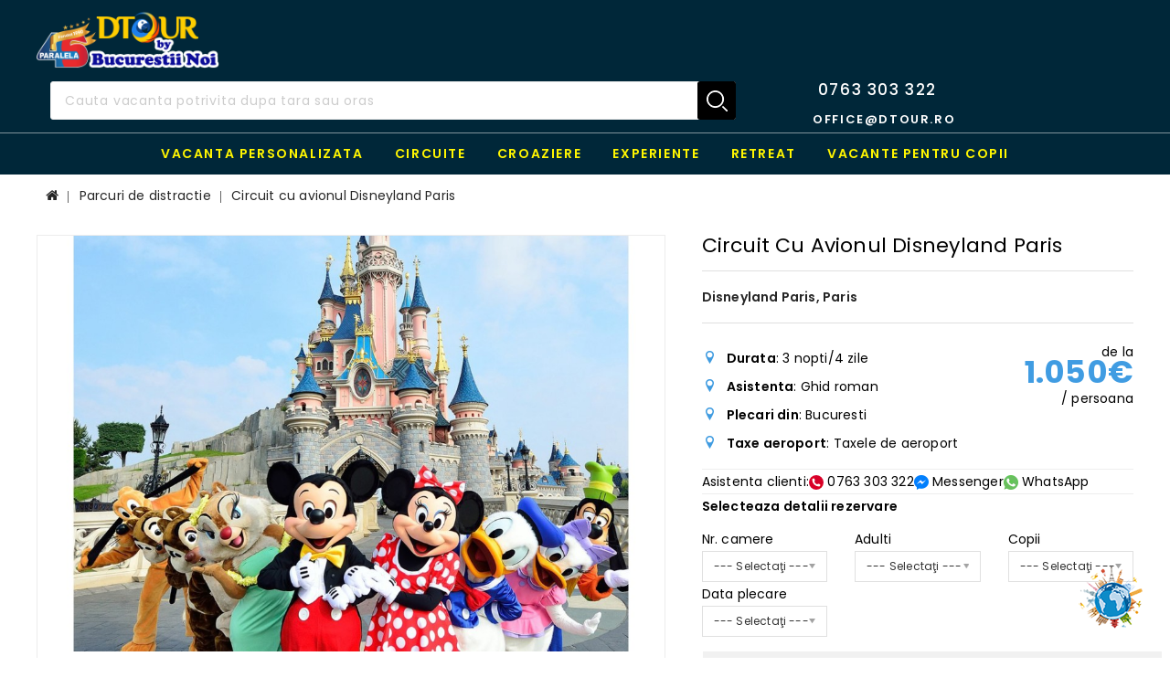

--- FILE ---
content_type: text/html; charset=utf-8
request_url: https://dtour.ro/parcuri-de-distractie/circuit-cu-avionul-disneyland-paris
body_size: 22062
content:
<!DOCTYPE html>
<!--[if IE]><![endif]-->
<!--[if IE 8 ]><html dir="ltr" lang="ro" class="ie8"><![endif]-->
<!--[if IE 9 ]><html dir="ltr" lang="ro" class="ie9"><![endif]-->
<!--[if (gt IE 9)|!(IE)]><!-->
<html dir="ltr" lang="ro">
<!--<![endif]-->
<head>

<meta charset="UTF-8" />
<meta name="viewport" content="width=device-width, initial-scale=1">
<meta http-equiv="X-UA-Compatible" content="IE=edge">
    <meta name="google-site-verification" content="zPiS7U4j8ee4FGAOLvrIIgSJFOhfRHLhFRp9CfFg9rc" />
    <meta name="google-site-verification" content="zPiS7U4j8ee4FGAOLvrIIgSJFOhfRHLhFRp9CfFg9rc" />
    <meta name="facebook-domain-verification" content="dk8qn9cp8fo7is4e5hye271jkbifhl" />

<title>Excursie Disneyland - Paris</title>
<base href="https://dtour.ro/" />
<meta name="description" content="Peste 50 de atractii te asteapta in cele doua parcuri zilnic, astfel incat sa te poti bucura de o aventura pe un taram magic in care  distractia, emotiile si adrenalina va vor oferi o experienta de neuitat" />
<meta name="keywords" content="experiente turism,circuit turistic,agentie turism,oferte turistice,pachet de vacanta,pachete de vacanta ieftine,pachete vacante exotice,vacanta la plaja,oferte circuite" />



    <meta itemprop="name" content="Excursie Disneyland - Paris">
    <meta itemprop="description" content="Peste 50 de atractii te asteapta in cele doua parcuri zilnic, astfel incat sa te poti bucura de o aventura pe un taram magic in care  distractia, emotiile si adrenalina va vor oferi o experienta de neuitat">
    <meta itemprop="image" content="https://dtour.ro/image/cache/catalog/disneyland/disneyland-paris-alltur-1200x630.jpg">
    <meta property="fb:app_id" content="100387565865899"/>
    <meta property="og:url" content="https://dtour.ro/parcuri-de-distractie/circuit-cu-avionul-disneyland-paris">
    <meta property="og:type" content="website">
    <meta property="og:title" content="Excursie Disneyland - Paris">
    <meta property="og:description" content="Peste 50 de atractii te asteapta in cele doua parcuri zilnic, astfel incat sa te poti bucura de o aventura pe un taram magic in care  distractia, emotiile si adrenalina va vor oferi o experienta de neuitat">
    <meta property="og:image" content="https://dtour.ro/image/cache/catalog/disneyland/disneyland-paris-alltur-1200x630.jpg">
    <meta name="twitter:card" content="summary_large_image">
    <meta name="twitter:title" content="Excursie Disneyland - Paris">
    <meta name="twitter:description" content="Peste 50 de atractii te asteapta in cele doua parcuri zilnic, astfel incat sa te poti bucura de o aventura pe un taram magic in care  distractia, emotiile si adrenalina va vor oferi o experienta de neuitat">
    <meta name="twitter:image" content="https://dtour.ro/image/cache/catalog/disneyland/disneyland-paris-alltur-1200x630.jpg">




<link href="https://fonts.googleapis.com/css2?family=Poppins:wght@100;200;300;400;500;600;700;800;900&display=swap" rel="stylesheet">
<link href="https://fonts.googleapis.com/css2?family=Philosopher:wght@400;700&display=swap" rel="stylesheet">
<script src="catalog/view/javascript/jquery/jquery-2.1.1.min.js" type="text/javascript"></script>
<script src="catalog/view/javascript/bootstrap/js/bootstrap.min.js" type="text/javascript"></script>
<link href="catalog/view/javascript/font-awesome/css/font-awesome.min.css" rel="stylesheet" type="text/css" />
<link href="catalog/view/theme/waytotrip/stylesheet/stylesheet.css" rel="stylesheet" />

<!-- Tmedia   - Start -->
<link rel="stylesheet" type="text/css" href="catalog/view/javascript/jquery/magnific/magnific-popup.css" />
<link rel="stylesheet" type="text/css" href="catalog/view/theme/waytotrip/stylesheet/tmedia/carousel.css" />
<link rel="stylesheet" type="text/css" href="catalog/view/theme/waytotrip/stylesheet/tmedia/custom.css" />
<link rel="stylesheet" type="text/css" href="catalog/view/theme/waytotrip/stylesheet/tmedia/bootstrap.min.css" />
<link rel="stylesheet" type="text/css" href="catalog/view/theme/waytotrip/stylesheet/tmedia/lightbox.css" />
<link rel="stylesheet" type="text/css" href="catalog/view/theme/waytotrip/stylesheet/tmedia/animate.css" />


<link href="style.href" type="text/css" rel="style.rel" media="style.media" />
<link href="style.href" type="text/css" rel="style.rel" media="style.media" />


<link href="catalog/view/javascript/jquery/magnific/magnific-popup.css" type="text/css" rel="stylesheet" media="screen" />
<link href="catalog/view/javascript/jquery/datetimepicker/bootstrap-datetimepicker.min.css" type="text/css" rel="stylesheet" media="screen" />
<script src="catalog/view/javascript/jquery/magnific/jquery.magnific-popup.min.js" type="text/javascript"></script>
<script src="catalog/view/javascript/jquery/datetimepicker/moment/moment.min.js" type="text/javascript"></script>
<script src="catalog/view/javascript/jquery/datetimepicker/moment/moment-with-locales.min.js" type="text/javascript"></script>
<script src="catalog/view/javascript/jquery/datetimepicker/bootstrap-datetimepicker.min.js" type="text/javascript"></script>

<link href="https://dtour.ro/circuit-cu-avionul-disneyland-paris" rel="canonical" />
<link href="https://dtour.ro/image/catalog/banner/favicon.png" rel="icon" />
<!-- Tmedia   - Start -->
<script type="text/javascript" src="catalog/view/javascript/tmedia/custom.js"></script>
<script type="text/javascript" src="catalog/view/javascript/tmedia/jstree.min.js"></script>
<script type="text/javascript" src="catalog/view/javascript/tmedia/carousel.min.js"></script>
<script type="text/javascript" src="catalog/view/javascript/tmedia/tmedia.min.js"></script>
<script type="text/javascript" src="catalog/view/javascript/tmedia/jquery.custom.min.js"></script>
<script type="text/javascript" src="catalog/view/javascript/tmedia/jquery.formalize.min.js"></script>
<script type="text/javascript" src="catalog/view/javascript/lightbox/lightbox-2.6.min.js"></script>
<script type="text/javascript" src="catalog/view/javascript/tmedia/tabs.js"></script>
<script type="text/javascript" src="catalog/view/javascript/tmedia/jquery.elevatezoom.min.js"></script>
<script type="text/javascript" src="catalog/view/javascript/tmedia/bootstrap-notify.min.js"></script>
<script type="text/javascript" src="catalog/view/javascript/tmedia/doubletaptogo.js"></script>  
<script type="text/javascript" src="catalog/view/javascript/tmedia/parallax.js"></script>
<script type="text/javascript" src="catalog/view/javascript/tmedia/owl.carousel.min.js"></script>
<script type="text/javascript" src="catalog/view/javascript/tmedia/inview.js"></script>
<script type="text/javascript" src="catalog/view/javascript/jquery/magnific/jquery.magnific-popup.min.js"></script>
<!-- Tmedia   - End -->

<script src="catalog/view/javascript/common.js" type="text/javascript"></script>

    <!-- Global site tag (gtag.js) - Google Ads: 10849083926 -->
    <script async src="https://www.googletagmanager.com/gtag/js?id=AW-10849083926"></script>
    <script>
        window.dataLayer = window.dataLayer || [];
        function gtag(){dataLayer.push(arguments);}
        gtag('js', new Date());

        gtag('config', 'AW-10849083926');
    </script>
    <!-- Google Tag Manager -->
    <script>(function(w,d,s,l,i){w[l]=w[l]||[];w[l].push({'gtm.start':
                new Date().getTime(),event:'gtm.js'});var f=d.getElementsByTagName(s)[0],
            j=d.createElement(s),dl=l!='dataLayer'?'&l='+l:'';j.async=true;j.src=
            'https://www.googletagmanager.com/gtm.js?id='+i+dl;f.parentNode.insertBefore(j,f);
        })(window,document,'script','dataLayer','GTM-P5HMTJG');</script>
    <!-- End Google Tag Manager -->
</head>


<body class="product-product-3936 layout-1">
<!-- Google Tag Manager (noscript) -->
<noscript><iframe src="https://www.googletagmanager.com/ns.html?id=GTM-P5HMTJG"
                  height="0" width="0" style="display:none;visibility:hidden"></iframe></noscript>
<!-- End Google Tag Manager (noscript) -->


<header>

<div class="header-container">

    <div class="header-nav fixed">
      <div class="container">
        <div class="left-nav" style="margin-top: 11px;">
            
             
          
            <a href="/">
                <img src="https://dtour.ro/image/cache/wp/lp/logo.webp" title="Dtour.ro" alt="Dtour.ro" style="max-width: 200px" class="img-responsive">
                </a>
        </div>
          <div class="left-nav">
    <div class="header-cart">
        <div class="call-center" data-cya11y-org-font-size="14" style="font-size: 14px;">

            <ul class="call-center--list list-unstyled margin--bottom-0 margin--top-5 ">
                <li data-cya11y-org-font-size="17" style="font-size: 17px;">
                    <i class="sprite sprite-24-7"></i>
                    <a class="text--green" href="tel:0763 303 322" data-cya11y-org-font-size="17" style="font-size: 17px;color: #fff;">0763 303 322</a>
                </li>
                <!-- vezi toate agentiile -->
                <li data-cya11y-org-font-size="13" style="font-size: 13px;">
                    <i class="zmdi zmdi-email" style="font-size:22px; color: #2f62a2"></i>
                    <strong><a class="text--blue" href="mailto:office@dtour.ro" data-cya11y-org-font-size="13" style="font-size: 13px;color: #fff;">office@dtour.ro</a></strong>
                </li>
                <!-- end vezi toate agentiile -->
            </ul>
        </div>

    </div>

           <div class="c-a-s">
            <div class="dropdown myaccount">


<p>&nbsp;&nbsp;&nbsp;&nbsp;&nbsp;&nbsp;&nbsp;</p>


              
            </div>
         </div>
        


          <div id="search" class="input-group">
	<div class="search_toggle">
		<div id="searchbox">
			<input type="text" name="search" value="" placeholder="Cauta vacanta potrivita dupa tara sau oras" class="form-control input-lg" />
			<span class="input-group-btn">
			<button type="button" class="btn btn-default btn-lg search_button"></button>
			</span>
		</div>
	</div>
</div>
        </div>
      </div>
   
        </div>
			<div class="header-main fixed">
        <div class="header-top">
        <div class="container">
            <nav class="nav-container" role="navigation">
<div class="nav-inner container">
<!-- ======= Menu Code START ========= -->
<!-- Opencart 3 level Category Menu-->
<div id="menu" class="main-menu">
	   
      <ul class="nav navbar-nav">
		  <li><a href="https://dtour.ro/personalizeaza-vacanta">Vacanta personalizata</a></li>

    	        			<li class="top_level"><a href="https://dtour.ro/circuite-2">Circuite</a></li>
                        			<li class="top_level"><a href="https://dtour.ro/croaziere-2">Croaziere</a></li>
                        			<li class="top_level dropdown"><a href="https://dtour.ro/experiente">Experiente</a>

			<div class="dropdown-menu megamenu column1">
            <div class="dropdown-inner">
			  				<ul class="list-unstyled childs_1">
                					<!-- 2 Level Sub Categories START -->
										  <li><a href="https://dtour.ro/experiente/destinatii-exotice">Destinatii Exotice</a></li>
										<!-- 2 Level Sub Categories END -->
                					<!-- 2 Level Sub Categories START -->
										  <li><a href="https://dtour.ro/experiente/luna-de-miere">Luna de miere</a></li>
										<!-- 2 Level Sub Categories END -->
                					<!-- 2 Level Sub Categories START -->
										  <li><a href="https://dtour.ro/experiente/pachete-de-nunta">Pachete de nunta</a></li>
										<!-- 2 Level Sub Categories END -->
                					<!-- 2 Level Sub Categories START -->
										  <li><a href="https://dtour.ro/experiente/parcuri-de-distractie">Parcuri de distractie</a></li>
										<!-- 2 Level Sub Categories END -->
                




			    </ul>
                          </div>
			</div>
			</li>
                        			<li class="top_level"><a href="https://dtour.ro/index.php?route=product/category&amp;path=65">RETREAT</a></li>
                        			<li class="top_level"><a href="https://dtour.ro/vacante-pentru-copii">Vacante pentru copii</a></li>
                
  </ul>  
</div>
</div>



<!--  =============================================== Mobile menu start  =============================================  -->
<div id="res-menu" class="main-menu nav-container1 container">
	<div class="nav-responsive"><span>Menu</span><div class="expandable"></div>
<span class="mobil">
	<a href="tel:+40763303322" class="green-text" style=" margin-left: 40px;   color: white;"><i class="fa fa-phone" aria-hidden="true"></i> Suna</a>
	<a style="color: white;margin-left: 40px; " href="https://api.whatsapp.com/send?phone=40763303322&amp;text=Buna ziua as dori o oferta de vacanta" target="_blank">
		WhatsApp</a>
</span>

	</div>
    <ul class="main-navigation">
		<li><a href="https://dtour.ro/personalizeaza-vacanta">Vacanta personalizata</a></li>

					<li class="top_level dropdown"><a href="https://dtour.ro/circuite-2">Circuite</a>
						</li>
					<li class="top_level dropdown"><a href="https://dtour.ro/croaziere-2">Croaziere</a>
						</li>
					<li class="top_level dropdown"><a href="https://dtour.ro/experiente">Experiente</a>
											<ul>
																	  <li><a href="https://dtour.ro/experiente/destinatii-exotice">Destinatii Exotice</a></li>
																							  <li><a href="https://dtour.ro/experiente/luna-de-miere">Luna de miere</a></li>
																							  <li><a href="https://dtour.ro/experiente/pachete-de-nunta">Pachete de nunta</a></li>
																							  <li><a href="https://dtour.ro/experiente/parcuri-de-distractie">Parcuri de distractie</a></li>
															</ul>
										</li>
					<li class="top_level dropdown"><a href="https://dtour.ro/index.php?route=product/category&amp;path=65">RETREAT</a>
						</li>
					<li class="top_level dropdown"><a href="https://dtour.ro/vacante-pentru-copii">Vacante pentru copii</a>
						</li>
							</ul>
</div>


</nav>  
</div>

                
          </div>    
      </div>
   
     
     </div>

</div>
</header>

<div class="wrap-breadcrumb parallax-breadcrumb">
	<div class="container"></div>
</div>

<!-- ======= Quick view JS ========= -->
<script> 

function quickbox(){
 if ($(window).width() > 767) {
		$('.quickview-button').magnificPopup({
			type:'iframe',
			delegate: 'a',
			preloader: true,
			tLoading: 'Loading image #%curr%...',
		});
 }	
}
jQuery(document).ready(function() {quickbox();});
jQuery(window).resize(function() {quickbox();});

</script>
<div id="product-product" class="container">
  <ul class="breadcrumb">
        <li><a href="https://dtour.ro/"><i class="fa fa-home"></i></a></li>
        <li><a href="https://dtour.ro/parcuri-de-distractie">Parcuri de distractie</a></li>
        <li><a href="https://dtour.ro/parcuri-de-distractie/circuit-cu-avionul-disneyland-paris">Circuit cu avionul Disneyland Paris</a></li>
      </ul>
  <div class="row">
                <div id="content" class="col-sm-12 productpage">
      <div class="row">                         <div class="col-sm-7 product-left"> 
		<div class="product-info">		
		           <div class="left product-image thumbnails">
               
	   <!-- Tmedia Cloud-Zoom Image Effect Start -->
	  	<div class="image"><a class="thumbnail" href="https://dtour.ro/image/cache/catalog/disneyland/disneyland-paris-alltur-1024x683.jpg" title="Circuit cu avionul Disneyland Paris"><img id="tmzoom" src="https://dtour.ro/image/cache/catalog/disneyland/disneyland-paris-alltur-1024x680.jpg" data-zoom-image="https://dtour.ro/image/cache/catalog/disneyland/disneyland-paris-alltur-1024x683.jpg" title="Circuit cu avionul Disneyland Paris" alt="Circuit cu avionul Disneyland Paris" /></a></div> 
            	  	 		  
		 	
		 <div class="additional-carousel">	
		  		  	<div class="customNavigation">
				<a class="fa prev fa-angle-left">&nbsp;</a>
				<a class="fa next fa-angle-right">&nbsp;</a>
			</div> 
		       
		 <div id="additional-carousel" class="image-additional product-carousel">
			<div class="slider-item">
				<div class="product-block">
					<a href="https://dtour.ro/image/cache/catalog/disneyland/disneyland-paris-alltur-1024x683.jpg" title="Circuit cu avionul Disneyland Paris" class="elevatezoom-gallery" data-image="https://dtour.ro/image/cache/catalog/disneyland/disneyland-paris-alltur-1024x683.jpg" data-zoom-image="https://dtour.ro/image/cache/catalog/disneyland/disneyland-paris-alltur-1024x683.jpg"><img src="https://dtour.ro/image/cache/catalog/disneyland/disneyland-paris-alltur-1024x680.jpg" width="95" height="95" title="Circuit cu avionul Disneyland Paris" alt="Circuit cu avionul Disneyland Paris" /></a>
				</div>
			</div>		
				
							<div class="slider-item">
				<div class="product-block">		
        			<a href="https://dtour.ro/image/cache/catalog/disneyland/disneyland-paris-2272907-1280-1024x683.jpg" title="Circuit cu avionul Disneyland Paris" class="elevatezoom-gallery" data-image="https://dtour.ro/image/cache/catalog/disneyland/disneyland-paris-2272907-1280-1024x683.jpg" data-zoom-image="https://dtour.ro/image/cache/catalog/disneyland/disneyland-paris-2272907-1280-1024x683.jpg"><img src="https://dtour.ro/image/cache/catalog/disneyland/disneyland-paris-2272907-1280-550x550.jpg" width="95" height="95" title="Circuit cu avionul Disneyland Paris" alt="Circuit cu avionul Disneyland Paris" /></a>
				</div>
				</div>		
	        				<div class="slider-item">
				<div class="product-block">		
        			<a href="https://dtour.ro/image/cache/catalog/disneyland/franta-paris-disneyland_tprl-1024x683.jpg" title="Circuit cu avionul Disneyland Paris" class="elevatezoom-gallery" data-image="https://dtour.ro/image/cache/catalog/disneyland/franta-paris-disneyland_tprl-1024x683.jpg" data-zoom-image="https://dtour.ro/image/cache/catalog/disneyland/franta-paris-disneyland_tprl-1024x683.jpg"><img src="https://dtour.ro/image/cache/catalog/disneyland/franta-paris-disneyland_tprl-550x550.jpg" width="95" height="95" title="Circuit cu avionul Disneyland Paris" alt="Circuit cu avionul Disneyland Paris" /></a>
				</div>
				</div>		
	        				<div class="slider-item">
				<div class="product-block">		
        			<a href="https://dtour.ro/image/cache/catalog/disneyland/must-do-attractions-disneyland-paris-the-twilight-zone-tower-of-terror-1024x768-1024x683.jpg" title="Circuit cu avionul Disneyland Paris" class="elevatezoom-gallery" data-image="https://dtour.ro/image/cache/catalog/disneyland/must-do-attractions-disneyland-paris-the-twilight-zone-tower-of-terror-1024x768-1024x683.jpg" data-zoom-image="https://dtour.ro/image/cache/catalog/disneyland/must-do-attractions-disneyland-paris-the-twilight-zone-tower-of-terror-1024x768-1024x683.jpg"><img src="https://dtour.ro/image/cache/catalog/disneyland/must-do-attractions-disneyland-paris-the-twilight-zone-tower-of-terror-1024x768-550x550.jpg" width="95" height="95" title="Circuit cu avionul Disneyland Paris" alt="Circuit cu avionul Disneyland Paris" /></a>
				</div>
				</div>		
	        				<div class="slider-item">
				<div class="product-block">		
        			<a href="https://dtour.ro/image/cache/catalog/disneyland/a03ea2a9f8564b0ab8ed950637dfcb4f-1024x683.jpg" title="Circuit cu avionul Disneyland Paris" class="elevatezoom-gallery" data-image="https://dtour.ro/image/cache/catalog/disneyland/a03ea2a9f8564b0ab8ed950637dfcb4f-1024x683.jpg" data-zoom-image="https://dtour.ro/image/cache/catalog/disneyland/a03ea2a9f8564b0ab8ed950637dfcb4f-1024x683.jpg"><img src="https://dtour.ro/image/cache/catalog/disneyland/a03ea2a9f8564b0ab8ed950637dfcb4f-550x550.jpg" width="95" height="95" title="Circuit cu avionul Disneyland Paris" alt="Circuit cu avionul Disneyland Paris" /></a>
				</div>
				</div>		
	        				<div class="slider-item">
				<div class="product-block">		
        			<a href="https://dtour.ro/image/cache/catalog/disneyland/hyperspace-mountain-1024x683.jpg" title="Circuit cu avionul Disneyland Paris" class="elevatezoom-gallery" data-image="https://dtour.ro/image/cache/catalog/disneyland/hyperspace-mountain-1024x683.jpg" data-zoom-image="https://dtour.ro/image/cache/catalog/disneyland/hyperspace-mountain-1024x683.jpg"><img src="https://dtour.ro/image/cache/catalog/disneyland/hyperspace-mountain-550x550.jpg" width="95" height="95" title="Circuit cu avionul Disneyland Paris" alt="Circuit cu avionul Disneyland Paris" /></a>
				</div>
				</div>		
	        				<div class="slider-item">
				<div class="product-block">		
        			<a href="https://dtour.ro/image/cache/catalog/disneyland/n025029_2023jul07_world_sleeping-beauty-castle-sunset-summer-shooting_16-9_tcm795-207945$w_2400$p_1-1024x683.jpg" title="Circuit cu avionul Disneyland Paris" class="elevatezoom-gallery" data-image="https://dtour.ro/image/cache/catalog/disneyland/n025029_2023jul07_world_sleeping-beauty-castle-sunset-summer-shooting_16-9_tcm795-207945$w_2400$p_1-1024x683.jpg" data-zoom-image="https://dtour.ro/image/cache/catalog/disneyland/n025029_2023jul07_world_sleeping-beauty-castle-sunset-summer-shooting_16-9_tcm795-207945$w_2400$p_1-1024x683.jpg"><img src="https://dtour.ro/image/cache/catalog/disneyland/n025029_2023jul07_world_sleeping-beauty-castle-sunset-summer-shooting_16-9_tcm795-207945$w_2400$p_1-550x550.jpg" width="95" height="95" title="Circuit cu avionul Disneyland Paris" alt="Circuit cu avionul Disneyland Paris" /></a>
				</div>
				</div>		
	        				
    	  </div>
		  <span class="additional_default_width" style="display:none; visibility:hidden"></span>
		  </div>
				  	  

	<!-- Tmedia Cloud-Zoom Image Effect End-->
    </div>
    	</div>
	</div>
	
                                <div class="col-sm-5 product-right">
          
		  <h3 class="product-title">Circuit cu avionul Disneyland Paris</h3>
		  
		  
          <ul class="list-unstyled attr">
            <li><span class="desc">Disneyland Paris, Paris</span></li>
          </ul>





						<ul class="item__info__reper list-unstyled" style="float: left;    width: 60%;">
									<li><i class="sprite sprite-reper-pin"></i><strong>Durata</strong>: 3 nopti/4 zile</li>
									<li><i class="sprite sprite-reper-pin"></i><strong>Asistenta</strong>: Ghid roman</li>
									<li><i class="sprite sprite-reper-pin"></i><strong>Plecari din</strong>: Bucuresti</li>
									<li><i class="sprite sprite-reper-pin"></i><strong>Taxe aeroport</strong>: Taxele de aeroport </li>
				


			</ul>
			




          
          <ul class="list-unstyled price" style="text-align: right">
			  <li>
				  <span>
			  de la
			  </span>

			  </li>
                        <li>
				<span class="special-price">1.050€</span>
            </li>
            			  <li>
				  / persoana
			  </li>
                                  </ul>
          		  
          <div id="product" style="clear: both">
            
            <div style="clear: both"></div>
           <hr class="desktop">
			  <div class="asistenta_telefonica" style="display: inline-flex;">
				  <span class="text">Asistenta clienti: </span>
				  <a title="Dtour contact" href="tel:0763 303 322">
					  <img title="Dtour contact" alt="Dtour contact" src="https://drinuniforma.ro/image/cache/webp/icon_mobile_asistenta.webp"> 0763 303 322</a>
				  <a class="desktop" href="https://www.facebook.com/Dtour.ro" title="Dtour Facebook" target="_blank">
					  <img alt="Dtour facebook" src="https://drinuniforma.ro/image/cache/webp/icon_messenger_asistenta.webp" title="Dtour Facebook"> Messenger
				  </a>
				  <a title="Dtour whatsapp" href="https://api.whatsapp.com/send?phone=40763303322&amp;text=Buna+ziua%2C+sunt+interesat+de+acest+pachet%3A+https%3A%2F%2Fdtour.ro%2Fcircuit-cu-avionul-disneyland-paris" target="_blank">
					  <img title="Dtour whatsapp" alt="dtour whatsapp" src="https://drinuniforma.ro/image/cache/webp/icon_whatsapp_asistenta.webp"> WhatsApp</a>
			  </div>

			  <hr>

<div class="class="row item-filters"">

			  <p><strong>Selecteaza detalii rezervare</strong></p>

			  <form id="info-rezervare">
				  <div class="row" >

                      
                      						  
						  <div class="col-xs-12 col-ms-4 col-sm-4 col-md-4  required">
						  							  <span class="item-filters__label__text" for="input-option141131">Nr. camere</span>
							  <select name="option[141131]" id="input-option141131" class="form-control opt-5" style="width: 100%;" >
								  <option value=""> --- Selectaţi --- </option>
                                                                        <option value="3431909" data-id="">1
										                                          </option>
                                                                        <option value="3431910" data-id="">2
										                                          </option>
                                                                        <option value="3431911" data-id="">3
										                                          </option>
                                                                        <option value="3431912" data-id="">4
										                                          </option>
                                  							  </select>
					  </div>

                      

                          


                      
                      						  
						  <div class="col-xs-12 col-ms-4 col-sm-4 col-md-4  required">
						  							  <span class="item-filters__label__text" for="input-option141132">Adulti </span>
							  <select name="option[141132]" id="input-option141132" class="form-control opt-2" style="width: 100%;" >
								  <option value=""> --- Selectaţi --- </option>
                                                                        <option value="3431913" data-id="">1
										                                          </option>
                                                                        <option value="3431914" data-id="">2
										                                          </option>
                                                                        <option value="3431915" data-id="">3
										                                          </option>
                                                                        <option value="3431916" data-id="">4
										                                          </option>
                                                                        <option value="3431917" data-id="">5
										                                          </option>
                                                                        <option value="3431918" data-id="">6
										                                          </option>
                                  							  </select>
					  </div>

                      

                          


                      
                      						  
						  <div class="col-xs-12 col-ms-4 col-sm-4 col-md-4  required">
						  							  <span class="item-filters__label__text" for="input-option141133">Copii</span>
							  <select name="option[141133]" id="input-option141133" class="form-control opt-13" style="width: 100%;" >
								  <option value=""> --- Selectaţi --- </option>
                                                                        <option value="3431919" data-id="">0
										                                          </option>
                                                                        <option value="3431920" data-id="">1
										                                          </option>
                                                                        <option value="3431921" data-id="">2
										                                          </option>
                                  							  </select>
					  </div>

                      

                          


                      
                      						  
						  <div class="col-xs-12 col-ms-4 col-sm-4 col-md-4  required">
						  							  <span class="item-filters__label__text" for="input-option4481427">Data plecare</span>
							  <select name="option[4481427]" id="input-option4481427" class="form-control opt-10" style="width: 100%;" >
								  <option value=""> --- Selectaţi --- </option>
                                                                        <option value="85785771" data-id="">01.09.2026 - 800 Euro/copil si 1000 Euro/adult
										                                          </option>
                                                                        <option value="85785770" data-id="">30.05.2026 - 850 Euro/copil si 1000 Euro/adult
										                                          </option>
                                  							  </select>
					  </div>

                      

                          


                      







					  <div class="col-md-12" style="background: #f1f1f1;margin: 16px;clear: both">
						  <p class="item-filters__disclaimer item-filters__disclaimer--bg">*  Veti fi contactat de un operator care va verifica disponibilitatea acesteia cu partenerul extern si va realiza rezervarea.</p>
						<!--  <p class="item-filters__disclaimer item-filters__disclaimer--bg">*  Tarifele sunt valabile la momentul postarii ofertei (31.12.2021) si se pot modifica in orice moment.</p>-->
					  </div>

				  </div>

				  <div class="form-group qty">
					  <input type="hidden" name="quantity" value="1" size="2" id="input-quantity" class="form-control" />
					  <input type="hidden" name="product_id" value="3936" />
					  <button type="button" id="button-cart" data-loading-text="Încărcare..." class="btn btn-primary btn-lg btn-block">Cere oferta</button>
				  </div>

			  </form>






		  </div>

			<div style="clear: both"></div>
		  </div>

		</div>
		   <!-- product page tab code start-->
		                  		
	  <div id="tabs_info" class="product-tab col-sm-12">
          <ul class="nav nav-tabs">
            <li class="active"><a href="#tab-description" data-toggle="tab">Descriere</a></li>
			  			  <li><a href="#tab-services" data-toggle="tab">Servicii incluse / neincluse</a></li>
			  <li><a href="#tab-financiare" data-toggle="tab">Conditii financiare</a></li>
			  <li><a href="#tab-utile" data-toggle="tab">Informatii utile</a></li>




                        <li><a href="#tab-review" data-toggle="tab">Recenzii (0)</a></li>
                      </ul>
          <div class="tab-content">
            <div class="tab-pane active" id="tab-description"><p class="MsoNormal" align="center" style="margin:0in;text-align:center;line-height:
normal"><b><span style="font-size:48.0pt;
color:#002060">DISNEYLAND<o:p></o:p></span></b></p><p class="MsoNormal" align="center" style="text-align:center"><span style="font-size:22.0pt;line-height:115%;color:#D80505">Disneyland Paris, locul
unde visele copiilor devin realitate <o:p></o:p></span></p><p class="MsoNoSpacing" align="center" style="text-align:center"><b><span lang="IT" style="font-size:14.0pt;color:#233A70;mso-ansi-language:IT">Plecari: 30.05 (1
Iunie) si &nbsp;01.09.2026<o:p></o:p></span></b></p><p class="MsoNoSpacing" align="center" style="text-align:center"><b><span lang="IT" style="font-size:14.0pt;color:#233A70;mso-ansi-language:IT">(4 zile/3 nopti)<o:p></o:p></span></b></p><p class="MsoNoSpacing" align="center" style="margin-top:0in;text-align:center"><b><i><span lang="IT" style="font-size:16.0pt;color:#233A70;mso-ansi-language:IT">_________________________________<o:p></o:p></span></i></b></p><p class="MsoNormal" align="center" style="margin:0in;text-align:center;line-height:
normal"><span lang="IT">&nbsp;<o:p></o:p></span></p><p class="MsoNormal" align="center" style="margin:0in;text-align:center;line-height:
normal"><i><span lang="IT" style="color:#233A70;
mso-ansi-language:IT">“Planeta” magica Disneyland Paris este compusa din doua
parcuri tematice: Disneyland Park si Walt Disney Studios Park. De la
deschiderea lor in 1992 si pana astazi, ele reprezinta o lume cu totul
deosebita ce merita explorata in cele mai mici detalii.<o:p></o:p></span></i></p><p class="MsoNormal" align="center" style="margin:0in;text-align:center;line-height:
normal"><i><span lang="IT" style="color:#233A70;
mso-ansi-language:IT">&nbsp;La aceste doua
parcuri se adauga si Disney Village, un loc ideal pentru cateva clipe de relaxare
si shopping. <o:p></o:p></span></i></p><p class="MsoNormal" align="center" style="margin:0in;text-align:center;line-height:
normal"><i><span lang="IT" style="color:#233A70;
mso-ansi-language:IT">Peste 50 de atractii te asteapta in cele doua parcuri
zilnic, astfel incat sa te poti bucura de o aventura pe un taram magic in
care&nbsp; distractia, emotiile si adrenalina
va vor oferi o experienta de neuitat.<o:p></o:p></span></i></p><p class="MsoNormal" align="center" style="margin:0in;text-align:center;line-height:
normal"><i><span lang="IT" style="color:#233A70;
mso-ansi-language:IT">Parisul sau “Orasul Luminii” ramane locul fantastic unde
istoria se imbina cu romantismul. Turul panoramic inclus in program ne va
convinge de frumusetea Parisului, un oras care te uimeste la fiecare pas.<o:p></o:p></span></i></p><p class="MsoNormal" style="margin:0in;line-height:normal"><span lang="IT">&nbsp;</span><span style="color: rgb(35, 58, 112); font-size: 11pt;">&nbsp;</span></p><p class="MsoNormal" style="text-align:justify;background:#002060"><a name="_Hlk93677676"><b><span lang="RO" style="font-size:14.0pt;line-height:115%;mso-bidi-font-family:Calibri;
color:white;mso-ansi-language:RO">PROGRAMUL CIRCUITULUI:<o:p></o:p></span></b></a></p><p class="MsoNormal" style="margin:0in;text-align:justify;line-height:normal"><b><span lang="IT" style="font-size:3.0pt;
color:#233A70;mso-ansi-language:IT">&nbsp;</span></b></p><p class="MsoNormal" style="margin:0in;text-align:justify;line-height:normal;
background:#FFC000"><b><span lang="IT" style="font-size:11.0pt;color:#233A70;mso-ansi-language:IT">ZIUA 1: BUCURESTI –
PARIS <o:p></o:p></span></b></p><p class="MsoNormal" style="margin:0in;text-align:justify;line-height:normal"><span lang="IT" style="font-size:11.0pt;color:#233A70;mso-ansi-language:IT">Intalnire
cu insotitorul de grup la aeroportul Henri Coanda (Otopeni) la ora 06:00.
Decolare catre Paris la ora 08:40 cu compania TAROM. Sosire in Paris la ora
locala 11:00. Transfer catre hotel si timp liber. Dupa amiaza se poate merge in
centrul orasului Paris pentru a admira cateva dintre cele mai importante
obiective ale “orasului lumina”: Turnul Eiffel, Trocadero, Domul Invalizilor,
Notre Dame, Primaria, Place de la Concorde, Arcul de Triumf. Parisul ramane in
acelasi timp un oras al contrastelor, o metropola in care vechiul se impleteste
cu noul, bunul gust al operelor clasice cu ultra-modernismul noilor cladiri
construite in anumite zone, romantismul teraselor pariziene cochete in care se
asculta muzica veche si buna cu zonele noi, moderniste. </span><font color="#233a70"><span style="font-size: 11pt;"><b>Cazare la hotel </b></span><span style="font-size: 14.6667px;"><b>Dream Castle 4*</b></span><span style="font-size: 11pt;"><b>&nbsp;sau
similar.</b></span></font><span style="font-size:11.0pt;color:#233A70"><o:p></o:p></span></p><p class="MsoNormal" style="margin:0in;text-align:justify;line-height:normal;
background:#FFC000"><b><span style="font-size:11.0pt;color:#233A70">ZIUA 2: DISNEYLAND PARK<o:p></o:p></span></b></p><p class="MsoNormal" style="margin:0in;text-align:justify;line-height:normal"><v:shape id="_x0000_s1029" type="#_x0000_t75" style="position:absolute;left:0;
 text-align:left;margin-left:401.25pt;margin-top:1.5pt;width:131.75pt;height:172.8pt;
 z-index:-251658240" wrapcoords="-153 0 -153 21483 21600 21483 21600 0 -153 0">
 <v:imagedata src="file:///C:/Users/sabin/AppData/Local/Temp/msohtmlclip1/01/clip_image002.jpg" o:title="dys1">
 <o:lock v:ext="edit" aspectratio="f">
 <w:wrap type="tight">
</w:wrap></o:lock></v:imagedata></v:shape><v:shape id="_x0000_s1028" type="#_x0000_t75" style="position:absolute;
 left:0;text-align:left;margin-left:269.25pt;margin-top:1.5pt;width:131.75pt;
 height:172.8pt;z-index:-251659264" wrapcoords="-153 0 -153 21483 21600 21483 21600 0 -153 0">
 <v:imagedata src="file:///C:/Users/sabin/AppData/Local/Temp/msohtmlclip1/01/clip_image003.jpg" o:title="dys4">
 <o:lock v:ext="edit" aspectratio="f">
 <w:wrap type="tight">
</w:wrap></o:lock></v:imagedata></v:shape><v:shape id="_x0000_s1027" type="#_x0000_t75" style="position:absolute;
 left:0;text-align:left;margin-left:137.25pt;margin-top:1.55pt;width:131.75pt;
 height:172.8pt;z-index:-251660288" wrapcoords="-153 0 -153 21483 21600 21483 21600 0 -153 0">
 <v:imagedata src="file:///C:/Users/sabin/AppData/Local/Temp/msohtmlclip1/01/clip_image004.jpg" o:title="dys2">
 <o:lock v:ext="edit" aspectratio="f">
 <w:wrap type="tight">
</w:wrap></o:lock></v:imagedata></v:shape><v:shape id="_x0000_s1026" type="#_x0000_t75" style="position:absolute;
 left:0;text-align:left;margin-left:5.25pt;margin-top:1.5pt;width:131.75pt;
 height:172.85pt;z-index:-251661312" wrapcoords="-153 0 -153 21483 21600 21483 21600 0 -153 0">
 <v:imagedata src="file:///C:/Users/sabin/AppData/Local/Temp/msohtmlclip1/01/clip_image005.jpg" o:title="dys3">
 <w:wrap type="tight">
</w:wrap></v:imagedata></v:shape><span style="font-size:11.0pt;color:#233A70">Mic dejun. </span><span lang="IT" style="font-size:11.0pt;color:#233A70;mso-ansi-language:IT">Astazi vom
avea ocazia sa ne petrecem prima zi in cadrul parcurilor Disneyland. In
apropierea hotelului se afla statia de autobuz pentru a ajunge in parc, durata
calatoriei fiind de aproximativ 15 – 20 de minute. Disneyland este construit la
o distanta de 43 km de Paris si este situat in localitatea Marne-la-Vallée. Sunt
doua parcuri tematice, biletul de intrare este inclus pentru ambele parcuri.<o:p></o:p></span></p><p class="MsoNormal" style="margin:0in;text-align:justify;line-height:normal"><span lang="IT" style="font-size:11.0pt;color:#233A70;mso-ansi-language:IT">Vom petrece
intreaga zi in cele doua parcuri, la alegere: Disneyland Park sau Walt Disney
Studio. Pentru a avea suficient timp la dispozitie sa ne bucuram de atractiile
fiecarui parc in parte, va recomandam sa intrati pe rand, in fiecare zi
intr-unul dintre cele doua parcuri.<o:p></o:p></span></p><p class="MsoNormal" style="margin:0in;text-align:justify;line-height:normal"><b><span lang="IT" style="font-size:11.0pt;
color:#233A70;mso-ansi-language:IT">Disneyland Park</span></b><span lang="IT" style="font-size:11.0pt;color:#233A70;mso-ansi-language:IT"> este un loc
extraordinar ce te poarta in lumea povestilor. Vizitat in orice anotimp de
copii si parinti din lumea intreaga, este locul perfect pentru a ne intalni cu
printi, printese cat si cu personaje recente din “Cars”, “Omul Paianjen” sau “Star
Wars”. Disneyland Parc este locul in care ne putem intalni cu urmatoarele
personaje: <b>Mickey Mouse, Minnie, Pluto</b> sau putem vedea <b>Castelul
Frumoasei din Padurea Adormita</b> cat si <b>labirintul lui Alice din Tara
Minunilor</b>.<o:p></o:p></span></p><p class="MsoNormal" style="margin:0in;text-align:justify;line-height:normal"><span lang="IT" style="font-size:11.0pt;color:#233A70;mso-ansi-language:IT">Parcul este
impartit in patru zone: <o:p></o:p></span></p><p class="MsoNormal" style="margin:0in;text-align:justify;line-height:normal"><b><span lang="IT" style="font-size:11.0pt;color:#233A70;mso-ansi-language:IT">Discoveryland</span></b><span lang="IT" style="font-size:11.0pt;color:#233A70;mso-ansi-language:IT"> – locul
unde putem calatori in timp prin Univers, putem vedea o adevarata lume a
exploratorilor; <b>Fantasyland</b> – locul in care vom fi incantati de magia
filmelor clasice, iar povestile ce au inspirat desenele animate, par a deveni
realitate; <o:p></o:p></span></p><p class="MsoNormal" style="margin:0in;text-align:justify;line-height:normal"><b><span lang="IT" style="font-size:11.0pt;color:#233A70;mso-ansi-language:IT">Adventureland</span></b><span lang="IT" style="font-size:11.0pt;color:#233A70;mso-ansi-language:IT"> – o lume
inedita, a aventurierilor, in care vom descoperi casuta lui Robinson Crusoe si
vasul piratului Jack Sparrow;<o:p></o:p></span></p><p class="MsoNormal" style="margin:0in;text-align:justify;line-height:normal"><b><span lang="IT" style="font-size:11.0pt;color:#233A70;mso-ansi-language:IT">Frontierland</span></b><span lang="IT" style="font-size:11.0pt;color:#233A70;mso-ansi-language:IT"> – o adevarata
incursiune in lumea Vestului Salbatic, vom vedea cum a fost cucerit acesta. Main
Street USA este principalul boulevard al parcului, pe unde ne putem plimba si ne
putem bucura de atmosfera specifica anilor 1900. <o:p></o:p></span></p><p class="MsoNormal" style="margin:0in;text-align:justify;line-height:normal"><span lang="IT" style="font-size:11.0pt;color:#233A70;mso-ansi-language:IT">Va
recomandam sa nu ratati petrecerile si paradele organizate aproape zilnic
pentru toti vizitatorii parcului.<o:p></o:p></span></p><p class="MsoNormal" style="margin:0in;text-align:justify;line-height:normal"><span lang="IT" style="font-size:11.0pt;color:#233A70;mso-ansi-language:IT">Seara, vom
reveni la hotel cu autobuzul. </span><font color="#233a70"><span style="font-size: 11pt;"><b>Cazare la hotel </b></span><span style="font-size: 14.6667px;"><b>Dream Castle 4*</b></span><span style="font-size: 11pt;"><b>&nbsp;sau similar</b></span></font><span style="font-size:11.0pt;color:#233A70">.<o:p></o:p></span></p><p class="MsoNormal" style="margin:0in;text-align:justify;line-height:normal;
background:#FFC000"><b><span style="font-size:11.0pt;color:#233A70">ZIUA 3: DISNEYLAND PARK<o:p></o:p></span></b></p><p class="MsoNormal" style="margin:0in;text-align:justify;line-height:normal"><span style="font-size:11.0pt;color:#233A70">Mic dejun. </span><span lang="IT" style="font-size:11.0pt;color:#233A70;mso-ansi-language:IT">Astazi vom avea o
noua zi la dispozitie in care putem explora parcurile din Disneyland. Vom pleca
cu autobuzul de la hotel si in aproximativ 15 – 20 de minute vom ajunge la
intrarea in parc. Biletul de intrare este inclus in pret. In Walt Disney
Studios atmosfera este animata de eroii din urmatoarele desenele animate: Omul
Paianjen, Cars, Ratatouille, cat si de o multime de montagne ruse sau roller
coaster in care sa ne putem bucura de adrenalina.</span><span style="color: rgb(35, 58, 112); font-size: 11pt;">&nbsp;</span></p><p class="MsoNormal" style="margin:0in;text-align:justify;line-height:normal"><v:shape id="_x0000_s1032" type="#_x0000_t75" style="position:absolute;
 left:0;text-align:left;margin-left:401.5pt;margin-top:0;width:131.75pt;
 height:172.8pt;z-index:-251655168" wrapcoords="-119 0 -119 21507 21600 21507 21600 0 -119 0">
 <v:imagedata src="file:///C:/Users/sabin/AppData/Local/Temp/msohtmlclip1/01/clip_image007.jpg" o:title="dys7">
 <o:lock v:ext="edit" aspectratio="f">
 <w:wrap type="tight">
</w:wrap></o:lock></v:imagedata></v:shape><v:shape id="_x0000_s1031" type="#_x0000_t75" style="position:absolute;
 left:0;text-align:left;margin-left:137.25pt;margin-top:0;width:131.75pt;
 height:172.8pt;z-index:-251656192" wrapcoords="-51 0 -51 21553 21600 21553 21600 0 -51 0">
 <v:imagedata src="file:///C:/Users/sabin/AppData/Local/Temp/msohtmlclip1/01/clip_image008.jpg" o:title="dys5">
 <o:lock v:ext="edit" aspectratio="f">
 <w:wrap type="tight">
</w:wrap></o:lock></v:imagedata></v:shape><v:shape id="_x0000_s1030" type="#_x0000_t75" style="position:absolute;
 left:0;text-align:left;margin-left:5.25pt;margin-top:0;width:132pt;height:172.5pt;
 z-index:-251657216" wrapcoords="-123 0 -123 21506 21600 21506 21600 0 -123 0">
 <v:imagedata src="file:///C:/Users/sabin/AppData/Local/Temp/msohtmlclip1/01/clip_image009.jpg" o:title="dys6">
 <o:lock v:ext="edit" aspectratio="f">
 <w:wrap type="tight">
</w:wrap></o:lock></v:imagedata></v:shape><b><span lang="IT" style="font-size:11.0pt;color:#233A70;mso-ansi-language:IT">Walt Disney Studios
Park</span></b><span lang="IT" style="font-size:11.0pt;color:#233A70;mso-ansi-language:
IT"> este structurat asemenea unui studio de filmari, cu patru sectiuni: <b>Backlot
</b>– locul unde puteti urmari live spectacole de cascadorii si demonstratii de
efecte speciale; <b>Toon Studio</b> – aici veti descoperi secretele animatiei
lui Walt Disney; <b>Production Courtyard</b> – prin intermediul acestei
sectiuni, faceti cunostinta cu lumea filmului, cu personajele Disney ce prind
viata pe scena; <b>Front Lot</b> – o reproducere fidela a studioului Walt
Disney din Hollywood, unde adevaratele vedetele sunt copii.<o:p></o:p></span></p><p class="MsoNormal" style="margin:0in;text-align:justify;line-height:normal"><span lang="IT" style="font-size:11.0pt;color:#233A70;mso-ansi-language:IT">De asemenea,
pe langa atractiile parcului, turistii au la dispozitie si Disney Village, un
loc ideal pentru a petrece cateva clipe de relaxare si shopping. Aici vom gasi:
magazine de suveniruri, restaurante, baruri, un cinematograf si animatie pentru
intreaga familie. &nbsp;</span><font color="#233a70"><span style="font-size: 11pt;"><b>Cazare la hotel </b></span><span style="font-size: 14.6667px;"><b>Dream Castle 4*</b></span><span style="font-size: 11pt;"><b>&nbsp;sau similar</b></span></font><span style="font-size:11.0pt;color:#233A70">.<o:p></o:p></span></p><p class="MsoNormal" style="margin:0in;text-align:justify;line-height:normal;
background:#FFC000"><b><span style="font-size:11.0pt;color:#233A70">ZIUA 4: PARIS – BUCURESTI <o:p></o:p></span></b></p><p class="MsoNormal" style="text-align:justify;background:#002060">

















































































</p><p class="MsoNormal" style="margin:0in;text-align:justify;line-height:normal"><span style="font-size:11.0pt;color:#233A70">Mic dejun. </span><span lang="IT" style="font-size:11.0pt;color:#233A70;mso-ansi-language:IT">Camerele se
elibereaza pana la ora 12:00. Astazi, pana la ora transferului catre aeroport,
aveti timp liber la dispozitie. Pentru cei care doresc sa isi faca ultimele
cumparaturi se poate merge, pe cont propriu in centrul comercial Val d’Europe
situat in apropierea hotelului (o statie de metrou distanta). In jurul orei 11:30
se va face transferul catre aeroport pentru imbarcare pe cursa Tarom cu plecare
spre Bucuresti la ora locala 16:20. Sosire la Bucuresti la ora 20:10.</span></p><p class="MsoNormal" style="margin:0in;text-align:justify;line-height:normal"><span lang="IT" style="font-size:11.0pt;color:#233A70;mso-ansi-language:IT"><o:p><br></o:p></span></p><p class="MsoNormal" align="center" style="margin:0in;text-align:center;tab-stops:
293.5pt"><span lang="IT" style="font-size:11.0pt;line-height:115%;color:#233A70;
mso-ansi-language:IT">_ _ _ _ _ _ _ _ _ _ _ _ _ _ _ _ _ _ _ _ _ _ _ _ _ _ _ _
__ _ _ _ __ _ _ _ <o:p></o:p></span></p><p class="MsoNormal" align="center" style="margin-bottom:5.0pt;text-align:center;
line-height:normal"><a name="_Hlk504737770"><span lang="IT" style="font-size:
20.0pt;color:#D80505;mso-ansi-language:IT">PRET/persoana/pachet</span></a><span lang="IT" style="font-size:12.0pt;
mso-bidi-font-family:Calibri;color:#002060;mso-ansi-language:IT">, <b>taxe de aeroport incluse</b><o:p></o:p></span></p><p class="MsoNormal" align="center" style="margin:0in;text-align:center;line-height:
normal;tab-stops:293.5pt"><span lang="IT" style="font-size:4.0pt;color:#233A70;
mso-ansi-language:IT">&nbsp;</span></p><p class="MsoNormal" align="center" style="margin:0in;text-align:center;line-height:
normal;tab-stops:293.5pt"><span lang="IT" style="font-size:4.0pt;color:#233A70;
mso-ansi-language:IT">&nbsp;</span></p><table class="MsoNormalTable" border="0" cellspacing="0" cellpadding="0" width="658" style="width: 493.75pt; margin-left: 5.65pt;">
 <tbody><tr style="mso-yfti-irow:0;mso-yfti-firstrow:yes;height:34.0pt">
  <td width="198" style="width:148.25pt;border:solid windowtext 1.0pt;mso-border-alt:
  solid windowtext .5pt;padding:0in 5.4pt 0in 5.4pt;height:34.0pt">
  <p class="MsoNormal" align="center" style="margin:0in;text-align:center;
  line-height:normal"><b><span style="font-size:11.0pt;mso-bidi-font-family:
  Calibri;color:#002060">Plecare<o:p></o:p></span></b></p>
  </td>
  <td width="132" style="width:99.0pt;border:solid windowtext 1.0pt;border-left:
  none;mso-border-top-alt:solid windowtext .5pt;mso-border-bottom-alt:solid windowtext .5pt;
  mso-border-right-alt:solid windowtext .5pt;padding:0in 5.4pt 0in 5.4pt;
  height:34.0pt">
  <p class="MsoNormal" style="margin:0in;line-height:normal"><b><span lang="IT" style="font-size:11.0pt;mso-bidi-font-family:Calibri;color:#002060;
  mso-ansi-language:IT">Adult in camera Dubla standard<o:p></o:p></span></b></p>
  </td>
  <td width="150" style="width:112.5pt;border:solid windowtext 1.0pt;border-left:
  none;mso-border-top-alt:solid windowtext .5pt;mso-border-bottom-alt:solid windowtext .5pt;
  mso-border-right-alt:solid windowtext .5pt;padding:0in 5.4pt 0in 5.4pt;
  height:34.0pt">
  <p class="MsoNormal" style="margin:0in;line-height:normal"><b><span lang="IT" style="font-size:11.0pt;mso-bidi-font-family:Calibri;color:#002060;
  mso-ansi-language:IT">Copil 2 - 11.99 ani in camera cu doi adulti<o:p></o:p></span></b></p>
  </td>
  <td width="179" style="width:134.0pt;border:solid windowtext 1.0pt;border-left:
  none;mso-border-top-alt:solid windowtext .5pt;mso-border-bottom-alt:solid windowtext .5pt;
  mso-border-right-alt:solid windowtext .5pt;padding:0in 5.4pt 0in 5.4pt;
  height:34.0pt">
  <p class="MsoNormal" style="margin:0in;line-height:normal"><b><span lang="IT" style="font-size:11.0pt;mso-bidi-font-family:Calibri;color:#002060;
  mso-ansi-language:IT">Copil 12 - 13.99 ani in camera cu doi adulti<o:p></o:p></span></b></p>
  </td>
 </tr>
 <tr style="mso-yfti-irow:1;mso-yfti-lastrow:yes;height:44.35pt">
  <td width="198" style="width:148.25pt;border:solid windowtext 1.0pt;border-top:
  none;mso-border-left-alt:solid windowtext .5pt;mso-border-bottom-alt:solid windowtext .5pt;
  mso-border-right-alt:solid windowtext .5pt;padding:0in 5.4pt 0in 5.4pt;
  height:44.35pt">
  <p class="MsoNormal" align="center" style="margin:0in;text-align:center;
  line-height:normal"><b><span style="font-size:11.0pt;mso-bidi-font-family:
  Calibri;color:#002060">30.05.2026<o:p></o:p></span></b></p>
  <p class="MsoNormal" align="center" style="margin:0in;text-align:center;
  line-height:normal"><b><span style="font-size:11.0pt;mso-bidi-font-family:
  Calibri;color:#002060">Hotel Dream Castle 4*<o:p></o:p></span></b></p>
  </td>
  <td width="132" style="width:99.0pt;border-top:none;border-left:none;
  border-bottom:solid windowtext 1.0pt;border-right:solid windowtext 1.0pt;
  mso-border-bottom-alt:solid windowtext .5pt;mso-border-right-alt:solid windowtext .5pt;
  padding:0in 5.4pt 0in 5.4pt;height:44.35pt">
  <p class="MsoNormal" align="center" style="margin:0in;text-align:center;
  line-height:normal"><b><span style="font-size:16.0pt;mso-bidi-font-family:
  Calibri;color:#C00000">1050 EURO<o:p></o:p></span></b></p>
  </td>
  <td width="150" style="width:112.5pt;border-top:none;border-left:none;
  border-bottom:solid windowtext 1.0pt;border-right:solid windowtext 1.0pt;
  mso-border-bottom-alt:solid windowtext .5pt;mso-border-right-alt:solid windowtext .5pt;
  padding:0in 5.4pt 0in 5.4pt;height:44.35pt">
  <p class="MsoNormal" align="center" style="margin:0in;text-align:center;
  line-height:normal"><b><span style="font-size:12.0pt;mso-bidi-font-family:
  Calibri;color:#002060">900 Euro<o:p></o:p></span></b></p>
  </td>
  <td width="179" style="width:134.0pt;border-top:none;border-left:none;
  border-bottom:solid windowtext 1.0pt;border-right:solid windowtext 1.0pt;
  mso-border-bottom-alt:solid windowtext .5pt;mso-border-right-alt:solid windowtext .5pt;
  padding:0in 5.4pt 0in 5.4pt;height:44.35pt">
  <p class="MsoNormal" align="center" style="margin:0in;text-align:center;
  line-height:normal"><b><span style="font-size:12.0pt;mso-bidi-font-family:
  Calibri;color:#002060">990 Euro<o:p></o:p></span></b></p>
  </td>
 </tr>
</tbody></table><p class="MsoNormal" align="center" style="margin:0in;text-align:center;line-height:
normal;tab-stops:293.5pt"><span lang="IT" style="font-size:4.0pt;color:#233A70;
mso-ansi-language:IT">&nbsp;</span></p><p class="MsoNormal" style="margin:0in;text-align:justify;line-height:normal"><span lang="IT" style="font-size:11.0pt;color:#233A70;mso-ansi-language:IT">













</span></p><table class="MsoNormalTable" border="0" cellspacing="0" cellpadding="0" width="658" style="width: 493.75pt; margin-left: 5.65pt;">
 <tbody><tr style="mso-yfti-irow:0;mso-yfti-firstrow:yes;height:34.0pt">
  <td width="198" style="width:148.25pt;border:solid windowtext 1.0pt;mso-border-alt:
  solid windowtext .5pt;padding:0in 5.4pt 0in 5.4pt;height:34.0pt">
  <p class="MsoNormal" align="center" style="margin:0in;text-align:center;
  line-height:normal"><b><span style="font-size:11.0pt;mso-bidi-font-family:
  Calibri;color:#002060">Plecare<o:p></o:p></span></b></p>
  </td>
  <td width="132" style="width:99.0pt;border:solid windowtext 1.0pt;border-left:
  none;mso-border-top-alt:solid windowtext .5pt;mso-border-bottom-alt:solid windowtext .5pt;
  mso-border-right-alt:solid windowtext .5pt;padding:0in 5.4pt 0in 5.4pt;
  height:34.0pt">
  <p class="MsoNormal" style="margin:0in;line-height:normal"><b><span lang="IT" style="font-size:11.0pt;mso-bidi-font-family:Calibri;color:#002060;
  mso-ansi-language:IT">Adult in camera Dubla standard<o:p></o:p></span></b></p>
  </td>
  <td width="150" style="width:112.5pt;border:solid windowtext 1.0pt;border-left:
  none;mso-border-top-alt:solid windowtext .5pt;mso-border-bottom-alt:solid windowtext .5pt;
  mso-border-right-alt:solid windowtext .5pt;padding:0in 5.4pt 0in 5.4pt;
  height:34.0pt">
  <p class="MsoNormal" style="margin:0in;line-height:normal"><b><span lang="IT" style="font-size:11.0pt;mso-bidi-font-family:Calibri;color:#002060;
  mso-ansi-language:IT">Copil 2 - 11.99 ani in camera cu doi adulti<o:p></o:p></span></b></p>
  </td>
  <td width="179" style="width:134.0pt;border:solid windowtext 1.0pt;border-left:
  none;mso-border-top-alt:solid windowtext .5pt;mso-border-bottom-alt:solid windowtext .5pt;
  mso-border-right-alt:solid windowtext .5pt;padding:0in 5.4pt 0in 5.4pt;
  height:34.0pt">
  <p class="MsoNormal" style="margin:0in;line-height:normal"><b><span lang="IT" style="font-size:11.0pt;mso-bidi-font-family:Calibri;color:#002060;
  mso-ansi-language:IT">Copil 12 - 13.99 ani in camera cu doi adulti<o:p></o:p></span></b></p>
  </td>
 </tr>
 <tr style="mso-yfti-irow:1;mso-yfti-lastrow:yes;height:44.35pt">
  <td width="198" style="width:148.25pt;border:solid windowtext 1.0pt;border-top:
  none;mso-border-left-alt:solid windowtext .5pt;mso-border-bottom-alt:solid windowtext .5pt;
  mso-border-right-alt:solid windowtext .5pt;padding:0in 5.4pt 0in 5.4pt;
  height:44.35pt">
  <p class="MsoNormal" align="center" style="margin:0in;text-align:center;
  line-height:normal"><b><span style="font-size:11.0pt;mso-bidi-font-family:
  Calibri;color:#002060">01.09.2026<o:p></o:p></span></b></p>
  <p class="MsoNormal" align="center" style="margin:0in;text-align:center;
  line-height:normal"><b><span style="font-size:11.0pt;mso-bidi-font-family:
  Calibri;color:#002060">Hotel Dream Castle 4*<o:p></o:p></span></b></p>
  </td>
  <td width="132" style="width:99.0pt;border-top:none;border-left:none;
  border-bottom:solid windowtext 1.0pt;border-right:solid windowtext 1.0pt;
  mso-border-bottom-alt:solid windowtext .5pt;mso-border-right-alt:solid windowtext .5pt;
  padding:0in 5.4pt 0in 5.4pt;height:44.35pt">
  <p class="MsoNormal" align="center" style="margin:0in;text-align:center;
  line-height:normal"><b><span style="font-size:16.0pt;mso-bidi-font-family:
  Calibri;color:#C00000">1050 EURO<o:p></o:p></span></b></p>
  </td>
  <td width="150" style="width:112.5pt;border-top:none;border-left:none;
  border-bottom:solid windowtext 1.0pt;border-right:solid windowtext 1.0pt;
  mso-border-bottom-alt:solid windowtext .5pt;mso-border-right-alt:solid windowtext .5pt;
  padding:0in 5.4pt 0in 5.4pt;height:44.35pt">
  <p class="MsoNormal" align="center" style="margin:0in;text-align:center;
  line-height:normal"><b><span style="font-size:12.0pt;mso-bidi-font-family:
  Calibri;color:#002060">850 Euro<o:p></o:p></span></b></p>
  </td>
  <td width="179" style="width:134.0pt;border-top:none;border-left:none;
  border-bottom:solid windowtext 1.0pt;border-right:solid windowtext 1.0pt;
  mso-border-bottom-alt:solid windowtext .5pt;mso-border-right-alt:solid windowtext .5pt;
  padding:0in 5.4pt 0in 5.4pt;height:44.35pt">
  <p class="MsoNormal" align="center" style="margin:0in;text-align:center;
  line-height:normal"><b><span style="font-size:12.0pt;mso-bidi-font-family:
  Calibri;color:#002060">930 Euro<o:p></o:p></span></b></p>
  </td>
 </tr>
</tbody></table><p class="MsoNormal" style="margin:0in;text-align:justify;line-height:normal"><span lang="IT" style="font-size:11.0pt;color:#233A70;mso-ansi-language:IT"><o:p><br></o:p></span></p><p class="MsoNormal" align="center" style="margin:0in;text-align:center;line-height:
normal;tab-stops:293.5pt"><span lang="IT" style="font-size:12.0pt;color:#002060;
mso-ansi-language:IT">Pentru camera cu 1 adult si un copil se va achita tariful
integral pentru camera dubla.<o:p></o:p></span></p><p class="MsoNormal" align="center" style="margin:0in;text-align:center;line-height:
normal;tab-stops:293.5pt"><span lang="IT" style="font-size:12.0pt;color:#002060;
mso-ansi-language:IT">Pentru camera cu doi adult si doi copii cazarea se va
face in camera family (bunkbeds).<o:p></o:p></span></p><p class="MsoNormal" style="margin:0in;text-align:justify;line-height:normal"><span lang="IT" style="font-size:11.0pt;color:#233A70;mso-ansi-language:IT">



</span></p><p class="MsoNormal" align="center" style="margin:0in;text-align:center;tab-stops:
293.5pt"><span lang="IT" style="font-size:11.0pt;line-height:115%;color:#233A70;
mso-ansi-language:IT">_ _ _ _ _ _ _ _ _ _ _ _ _ _ _ _ _ _ _ _ _ _ _ _ _ _ _ _ _
_ _ _ _ _ _ _ _ _&nbsp;<o:p></o:p></span></p><p class="MsoNormal" style="margin:0in;text-align:justify;line-height:normal"><span lang="IT" style="font-size:11.0pt;color:#233A70;mso-ansi-language:IT"><o:p><br></o:p></span></p><p class="MsoNormal" style="margin:0in;text-align:justify;line-height:normal"><span lang="IT" style="font-size:11.0pt;color:#233A70;mso-ansi-language:IT"><o:p><br></o:p></span></p></div>
			  
			  				  <div class="tab-pane " id="tab-services"><p class="MsoNormal" style="margin:0in;text-align:justify;line-height:normal;
background:#002060"><b><span lang="IT" style="font-size:14.0pt;color:white;mso-ansi-language:IT">SERVICII INCLUSE:<o:p></o:p></span></b></p><ul style="margin-top:0in" type="disc">
 <li class="MsoNormal" style="color:#233A70;margin-top:0in;margin-bottom:0in;
     text-align:justify;line-height:normal;mso-list:l0 level1 lfo1"><span lang="IT" style="font-size:11.0pt;mso-ansi-language:IT">transport cu avionul
     Bucuresti – Paris – Bucuresti &nbsp;cu compania
     TAROM; <o:p></o:p></span></li>
 <li class="MsoNormal" style="color:#233A70;margin-top:0in;margin-bottom:0in;
     text-align:justify;line-height:normal;mso-list:l0 level1 lfo1"><span style="font-size:11.0pt">3 nopti cazare cu mic dejun inclus la Hotel Dream
     Castle 4* sau similar; <o:p></o:p></span></li>
 <li class="MsoNormal" style="color:#233A70;margin-top:0in;margin-bottom:0in;
     text-align:justify;line-height:normal;mso-list:l0 level1 lfo1"><span lang="IT" style="font-size:11.0pt;mso-ansi-language:IT">transferuri aeroport
     - hotel – aeroport;<o:p></o:p></span></li>
 <li class="MsoNormal" style="color:#233A70;margin-top:0in;margin-bottom:0in;
     text-align:justify;line-height:normal;mso-list:l0 level1 lfo1"><span lang="IT" style="font-size:11.0pt;mso-ansi-language:IT">bilete de intrare
     la Disneyland in ziua 2 si 3 (bilet 2 zile/2parcuri);<o:p></o:p></span></li>
 <li class="MsoNormal" style="color:#233A70;margin-top:0in;margin-bottom:0in;
     text-align:justify;line-height:normal;mso-list:l0 level1 lfo1"><span lang="IT" style="font-size:11.0pt;mso-ansi-language:IT">insotitor roman de
     grup;<o:p></o:p></span></li>
 <li class="MsoNormal" style="color:#233A70;margin-top:0in;margin-bottom:0in;
     text-align:justify;line-height:normal;mso-list:l0 level1 lfo1"><b><span lang="IT" style="font-size:11.0pt;
     mso-ansi-language:IT">taxele de aeroport si catering</span></b><span lang="IT" style="font-size:11.0pt;mso-ansi-language:IT"> (pot suferi
     modificari).<o:p></o:p></span></li>
</ul><p class="MsoNormal" style="margin:0in;text-align:justify;line-height:normal"><strong><i><span lang="IT" style="font-family:&quot;Calibri&quot;,sans-serif;
color:#1F3864;mso-ansi-language:IT">Nota:</span></i></strong><strong><i><span lang="IT" style="font-family:&quot;Calibri&quot;,sans-serif;
color:#1F3864;mso-ansi-language:IT;font-weight:normal;mso-bidi-font-weight:
bold"> Taxele de aeroport incluse in pret sunt cele valabile la data lansarii
programului, respectiv luna noiembrie 2024. In situatia majorarii de catre
compania aeriana a acestor taxe pana la data emiterii biletelor de avion
(biletele se emit cu 7-14 zile inainte de plecare), agentia isi rezerva dreptul
de a modifica pretul excursiei conform cu noile valori ale acestor taxe.</span></i></strong><i><span lang="IT" style="mso-bidi-font-family:
Calibri;color:#1F3864;mso-ansi-language:IT;mso-bidi-font-weight:bold"><o:p></o:p></span></i></p><p class="MsoNormal" style="text-align:justify;background:#002060"><b><span lang="RO" style="font-size:14.0pt;
line-height:115%;mso-bidi-font-family:Calibri;color:white;mso-ansi-language:
RO">NU SUNT INCLUSE:<o:p></o:p></span></b></p><ul style="margin-top:0in" type="disc">
 <li class="MsoNormal" style="color:#233A70;margin-top:0in;margin-bottom:0in;
     text-align:justify;line-height:normal;mso-list:l0 level1 lfo1"><span lang="IT" style="font-size:11.0pt;mso-ansi-language:IT">taxa de oras impusa
     de autoritatile locale din Paris: aprox 8.5 euro/adult/noapte (se achita in
     agentie la momentul rezervarii); <o:p></o:p></span></li>
</ul><p class="MsoListParagraphCxSpFirst" style="margin-top:0in;margin-right:0in;
margin-bottom:0in;margin-left:.5in;mso-add-space:auto;text-align:justify;
text-indent:-.25in;line-height:normal;mso-list:l0 level1 lfo1"><!--[if !supportLists]--><span lang="RO" style="font-size:11.0pt;font-family:Symbol;mso-fareast-font-family:
Symbol;mso-bidi-font-family:Symbol;color:#002060;mso-ansi-language:RO">·<span style="font-variant-numeric: normal; font-variant-east-asian: normal; font-variant-alternates: normal; font-size-adjust: none; font-kerning: auto; font-optical-sizing: auto; font-feature-settings: normal; font-variation-settings: normal; font-variant-position: normal; font-variant-emoji: normal; font-stretch: normal; font-size: 7pt; line-height: normal; font-family: &quot;Times New Roman&quot;;">&nbsp;&nbsp;&nbsp;&nbsp;&nbsp;&nbsp;&nbsp;&nbsp;
</span></span><!--[endif]--><span lang="RO" style="font-size:11.0pt;
mso-bidi-font-family:Calibri;color:#002060;mso-ansi-language:RO">asigurarea
medicala de calatorie (optionala);<o:p></o:p></span></p><p class="MsoListParagraphCxSpMiddle" style="margin-top:0in;margin-right:0in;
margin-bottom:0in;margin-left:.5in;mso-add-space:auto;text-align:justify;
text-indent:-.25in;line-height:normal;mso-list:l0 level1 lfo1"><!--[if !supportLists]--><span lang="RO" style="font-size:11.0pt;font-family:Symbol;mso-fareast-font-family:
Symbol;mso-bidi-font-family:Symbol;color:#002060;mso-ansi-language:RO">·<span style="font-variant-numeric: normal; font-variant-east-asian: normal; font-variant-alternates: normal; font-size-adjust: none; font-kerning: auto; font-optical-sizing: auto; font-feature-settings: normal; font-variation-settings: normal; font-variant-position: normal; font-variant-emoji: normal; font-stretch: normal; font-size: 7pt; line-height: normal; font-family: &quot;Times New Roman&quot;;">&nbsp;&nbsp;&nbsp;&nbsp;&nbsp;&nbsp;&nbsp;&nbsp;
</span></span><!--[endif]--><span lang="RO" style="font-size:11.0pt;
mso-bidi-font-family:Calibri;color:#002060;mso-ansi-language:RO">bacsisuri
pentru prestatorii locali (ex: soferi, personal hotelier, ghizi): 15
EURO/persoana – se practica in Franta, se achita la sosirea in tara de
destinatie prin insotitorul de grup;<o:p></o:p></span></p><p class="MsoNormal" style="margin:0in;text-align:justify;line-height:normal;
background:#002060">













</p><p class="MsoListParagraphCxSpLast" style="margin-top:0in;margin-right:0in;
margin-bottom:0in;margin-left:.5in;mso-add-space:auto;text-align:justify;
text-indent:-.25in;line-height:normal;mso-list:l0 level1 lfo1"><!--[if !supportLists]--><span lang="RO" style="font-size:11.0pt;font-family:Symbol;mso-fareast-font-family:
Symbol;mso-bidi-font-family:Symbol;color:#002060;mso-ansi-language:RO">·<span style="font-variant-numeric: normal; font-variant-east-asian: normal; font-variant-alternates: normal; font-size-adjust: none; font-kerning: auto; font-optical-sizing: auto; font-feature-settings: normal; font-variation-settings: normal; font-variant-position: normal; font-variant-emoji: normal; font-stretch: normal; font-size: 7pt; line-height: normal; font-family: &quot;Times New Roman&quot;;">&nbsp;&nbsp;&nbsp;&nbsp;&nbsp;&nbsp;&nbsp;&nbsp;
</span></span><!--[endif]--><span lang="RO" style="font-size:11.0pt;
mso-bidi-font-family:Calibri;color:#002060;mso-ansi-language:RO">excursiile
optionale si intrarile la obiectivele turistice.<o:p></o:p></span></p><p class="MsoListParagraph" style="margin-top:0in;margin-right:0in;margin-bottom:
0in;margin-left:.5in;mso-add-space:auto;text-align:justify;text-indent:-.25in;
line-height:normal;mso-list:l0 level1 lfo1"><span lang="RO" style="font-size:11.0pt;
mso-bidi-font-family:Calibri;color:#002060;mso-ansi-language:RO"><o:p></o:p></span></p></div>
			  			  			  <div class="tab-pane " id="tab-financiare"><p class="MsoNormal" style="margin-right:-1.35pt;text-align:justify;tab-stops:
right 7.5in;background:#002060"><b><span lang="RO" style="font-size:14.0pt;line-height:115%;mso-bidi-font-family:Calibri;
color:white;mso-ansi-language:RO">CONDITII FINANCIARE: <o:p></o:p></span></b></p><p class="MsoNormal" style="margin:0in;text-align:justify;line-height:normal"><b><span lang="RO" style="font-size:11.0pt;
mso-bidi-font-family:Calibri;color:#002060;mso-ansi-language:RO">TERMENE DE
PLATA:<o:p></o:p></span></b></p><p class="MsoNormal" style="margin-top:0in;margin-right:0in;margin-bottom:0in;
margin-left:21.0pt;text-indent:-21.0pt;line-height:normal;mso-list:l0 level1 lfo1;
tab-stops:21.0pt"><!--[if !supportLists]--><span lang="RO" style="font-size:11.0pt;
font-family:Wingdings;mso-fareast-font-family:Wingdings;mso-bidi-font-family:
Wingdings;color:#002060;mso-ansi-language:RO">l<span style="font-variant-numeric: normal; font-variant-east-asian: normal; font-variant-alternates: normal; font-size-adjust: none; font-kerning: auto; font-optical-sizing: auto; font-feature-settings: normal; font-variation-settings: normal; font-variant-position: normal; font-variant-emoji: normal; font-stretch: normal; font-size: 7pt; line-height: normal; font-family: &quot;Times New Roman&quot;;">&nbsp; </span></span><!--[endif]--><span lang="RO" style="font-size:11.0pt;mso-bidi-font-family:Calibri;color:#002060;
mso-ansi-language:RO">20% din pretul pachetului turistic la inscriere;<o:p></o:p></span></p><p class="MsoNormal" style="margin-top:0in;margin-right:0in;margin-bottom:0in;
margin-left:21.0pt;text-indent:-21.0pt;line-height:normal;mso-list:l0 level1 lfo1;
tab-stops:21.0pt"><!--[if !supportLists]--><span lang="RO" style="font-size:11.0pt;
font-family:Wingdings;mso-fareast-font-family:Wingdings;mso-bidi-font-family:
Wingdings;color:#002060;mso-ansi-language:RO">l<span style="font-variant-numeric: normal; font-variant-east-asian: normal; font-variant-alternates: normal; font-size-adjust: none; font-kerning: auto; font-optical-sizing: auto; font-feature-settings: normal; font-variation-settings: normal; font-variant-position: normal; font-variant-emoji: normal; font-stretch: normal; font-size: 7pt; line-height: normal; font-family: &quot;Times New Roman&quot;;">&nbsp; </span></span><!--[endif]--><span lang="RO" style="font-size:11.0pt;mso-bidi-font-family:Calibri;color:#002060;
mso-ansi-language:RO">30% din pretul pachetului turistic cu minim 60 zile
inaintea plecarii; <o:p></o:p></span></p><p class="MsoNormal" style="margin-top:0in;margin-right:0in;margin-bottom:0in;
margin-left:21.0pt;text-indent:-21.0pt;line-height:normal;mso-list:l0 level1 lfo1;
tab-stops:21.0pt"><!--[if !supportLists]--><span lang="RO" style="font-size:11.0pt;
font-family:Wingdings;mso-fareast-font-family:Wingdings;mso-bidi-font-family:
Wingdings;color:#002060;mso-ansi-language:RO">l<span style="font-variant-numeric: normal; font-variant-east-asian: normal; font-variant-alternates: normal; font-size-adjust: none; font-kerning: auto; font-optical-sizing: auto; font-feature-settings: normal; font-variation-settings: normal; font-variant-position: normal; font-variant-emoji: normal; font-stretch: normal; font-size: 7pt; line-height: normal; font-family: &quot;Times New Roman&quot;;">&nbsp; </span></span><!--[endif]--><span lang="RO" style="font-size:11.0pt;mso-bidi-font-family:Calibri;color:#002060;
mso-ansi-language:RO">50%&nbsp; din pretul pachetului turistic cu minim 45 zile
inaintea plecarii;<o:p></o:p></span></p><p class="MsoNormal" style="margin:0in;text-align:justify;line-height:normal"><span lang="RO" style="font-size:11.0pt;mso-bidi-font-family:Calibri;color:#002060;
mso-ansi-language:RO">Procentul aferent primei plati sa va calcula in functie
de momentul inscrierii. Daca inscrierea intervine cu mai putin de 45 zile
inaintea plecarii, pachetul turistic se va achita integral.<o:p></o:p></span></p><p class="MsoNormal" style="margin:0in;text-align:justify;line-height:normal"><span lang="RO" style="font-size:11.0pt;mso-bidi-font-family:Calibri;color:#002060;
mso-ansi-language:RO">In cazul nerespectarii termenelor de plata, Tour
Operatorul isi rezerva dreptul de a anula rezervarea.<o:p></o:p></span></p><p class="MsoNormal" style="margin:0in;text-align:justify;line-height:normal"><b><span lang="RO" style="font-size:11.0pt;
mso-bidi-font-family:Calibri;color:#002060;mso-ansi-language:RO">&nbsp;</span></b></p><p class="MsoNormal" style="margin:0in;text-align:justify;line-height:normal"><b><span lang="RO" style="font-size:11.0pt;
mso-bidi-font-family:Calibri;color:#002060;mso-ansi-language:RO">CONDITII DE
ANULARE / PENALIZARI:<o:p></o:p></span></b></p><p class="MsoNormal" style="margin-top:0in;margin-right:0in;margin-bottom:0in;
margin-left:21.0pt;text-indent:-21.0pt;line-height:normal;mso-list:l0 level1 lfo1;
tab-stops:21.0pt"><!--[if !supportLists]--><span lang="RO" style="font-size:11.0pt;
font-family:Wingdings;mso-fareast-font-family:Wingdings;mso-bidi-font-family:
Wingdings;color:#002060;mso-ansi-language:RO">l<span style="font-variant-numeric: normal; font-variant-east-asian: normal; font-variant-alternates: normal; font-size-adjust: none; font-kerning: auto; font-optical-sizing: auto; font-feature-settings: normal; font-variation-settings: normal; font-variant-position: normal; font-variant-emoji: normal; font-stretch: normal; font-size: 7pt; line-height: normal; font-family: &quot;Times New Roman&quot;;">&nbsp; </span></span><!--[endif]--><span lang="RO" style="font-size:11.0pt;mso-bidi-font-family:Calibri;color:#002060;
mso-ansi-language:RO">10% din pretul pachetului turistic daca renuntarea se
face intre 120 zile - 91 zile inaintea plecarii;<o:p></o:p></span></p><p class="MsoNormal" style="margin-top:0in;margin-right:0in;margin-bottom:0in;
margin-left:21.0pt;text-indent:-21.0pt;line-height:normal;mso-list:l0 level1 lfo1;
tab-stops:21.0pt"><!--[if !supportLists]--><span lang="RO" style="font-size:11.0pt;
font-family:Wingdings;mso-fareast-font-family:Wingdings;mso-bidi-font-family:
Wingdings;color:#002060;mso-ansi-language:RO">l<span style="font-variant-numeric: normal; font-variant-east-asian: normal; font-variant-alternates: normal; font-size-adjust: none; font-kerning: auto; font-optical-sizing: auto; font-feature-settings: normal; font-variation-settings: normal; font-variant-position: normal; font-variant-emoji: normal; font-stretch: normal; font-size: 7pt; line-height: normal; font-family: &quot;Times New Roman&quot;;">&nbsp; </span></span><!--[endif]--><span lang="RO" style="font-size:11.0pt;mso-bidi-font-family:Calibri;color:#002060;
mso-ansi-language:RO">20% din pretul pachetului turistic daca renuntarea se
face in intervalul 90 zile - 60 zile inaintea plecarii; <o:p></o:p></span></p><p class="MsoNormal" style="margin-top:0in;margin-right:0in;margin-bottom:0in;
margin-left:21.0pt;text-indent:-21.0pt;line-height:normal;mso-list:l0 level1 lfo1;
tab-stops:21.0pt"><!--[if !supportLists]--><span lang="RO" style="font-size:11.0pt;
font-family:Wingdings;mso-fareast-font-family:Wingdings;mso-bidi-font-family:
Wingdings;color:#002060;mso-ansi-language:RO">l<span style="font-variant-numeric: normal; font-variant-east-asian: normal; font-variant-alternates: normal; font-size-adjust: none; font-kerning: auto; font-optical-sizing: auto; font-feature-settings: normal; font-variation-settings: normal; font-variant-position: normal; font-variant-emoji: normal; font-stretch: normal; font-size: 7pt; line-height: normal; font-family: &quot;Times New Roman&quot;;">&nbsp; </span></span><!--[endif]--><span lang="RO" style="font-size:11.0pt;mso-bidi-font-family:Calibri;color:#002060;
mso-ansi-language:RO">50% din pretul pachetului turistic daca renuntarea se
face in intervalul 59 zile - 46 zile inaintea plecarii; <o:p></o:p></span></p><p class="MsoNormal" style="margin-top:0in;margin-right:0in;margin-bottom:0in;
margin-left:21.0pt;text-indent:-21.0pt;line-height:normal;mso-list:l0 level1 lfo1;
tab-stops:21.0pt"><!--[if !supportLists]--><span lang="RO" style="font-size:11.0pt;
font-family:Wingdings;mso-fareast-font-family:Wingdings;mso-bidi-font-family:
Wingdings;color:#002060;mso-ansi-language:RO">l<span style="font-variant-numeric: normal; font-variant-east-asian: normal; font-variant-alternates: normal; font-size-adjust: none; font-kerning: auto; font-optical-sizing: auto; font-feature-settings: normal; font-variation-settings: normal; font-variant-position: normal; font-variant-emoji: normal; font-stretch: normal; font-size: 7pt; line-height: normal; font-family: &quot;Times New Roman&quot;;">&nbsp; </span></span><!--[endif]--><span lang="RO" style="font-size:11.0pt;mso-bidi-font-family:Calibri;color:#002060;
mso-ansi-language:RO">80% din pretul pachetului turistic daca renuntarea se
face in intervalul 45 zile - 30 zile inaintea plecarii;<o:p></o:p></span></p><p class="MsoNormal" style="margin-top:0in;margin-right:0in;margin-bottom:0in;
margin-left:21.0pt;text-indent:-21.0pt;line-height:normal;mso-list:l0 level1 lfo1;
tab-stops:21.0pt"><!--[if !supportLists]--><span lang="RO" style="font-size:11.0pt;
font-family:Wingdings;mso-fareast-font-family:Wingdings;mso-bidi-font-family:
Wingdings;color:#002060;mso-ansi-language:RO">l<span style="font-variant-numeric: normal; font-variant-east-asian: normal; font-variant-alternates: normal; font-size-adjust: none; font-kerning: auto; font-optical-sizing: auto; font-feature-settings: normal; font-variation-settings: normal; font-variant-position: normal; font-variant-emoji: normal; font-stretch: normal; font-size: 7pt; line-height: normal; font-family: &quot;Times New Roman&quot;;">&nbsp; </span></span><!--[endif]--><span lang="RO" style="font-size:11.0pt;mso-bidi-font-family:Calibri;color:#002060;
mso-ansi-language:RO">100% din pretul pachetului turistic daca renuntarea se
face cu mai putin de 30 zile inaintea plecarii.<o:p></o:p></span></p><p class="MsoNormal" style="margin-top:0in;margin-right:-.6pt;margin-bottom:0in;
margin-left:0in;text-align:justify;line-height:normal"><span lang="RO" style="font-size:11.0pt;mso-bidi-font-family:Calibri;color:#002060;mso-ansi-language:
RO">&nbsp;</span></p><p class="MsoNormal" style="margin-right:-1.35pt;text-align:justify;tab-stops:
right 7.5in;background:#002060">





























</p><p class="MsoNormal" style="margin:0in;text-align:justify;line-height:normal"><b><span lang="RO" style="font-size:11.0pt;
mso-bidi-font-family:Calibri;color:#002060;mso-ansi-language:RO">IMPORTANT!</span></b><span lang="RO" style="font-size:11.0pt;mso-bidi-font-family:Calibri;color:#002060;
mso-ansi-language:RO"> Va reamintim ca incheierea unei Asigurari STORNO de
calatorie poate acoperi pierderile financiare cauzate de anulare, contracarand
efectul penalizarilor aplicate. Va recomandam sa uzati de acest mijloc de
protectie financiara care acopera cele mai frecvente evenimente ce cauzeaza
anularea calatoriei.<a name="_Hlk511129942"><o:p></o:p></a></span></p></div>
			  			  <div class="tab-pane " id="tab-utile">
				  <p class="MsoNormal" style="text-align:justify;background:#002060"><b><span lang="RO" style="font-size:14.0pt;
line-height:115%;mso-bidi-font-family:Calibri;color:white;mso-ansi-language:
RO">Descriere Hotel Dream Castle 4*:<o:p></o:p></span></b></p><p class="MsoNormal" style="margin:0in;text-align:justify;line-height:normal"><b><span lang="IT" style="font-size:11.0pt;
color:#233A70;mso-ansi-language:IT">Hotelul Dream Castle 4* </span></b><span lang="IT" style="font-size:11.0pt;color:#233A70;mso-ansi-language:IT;mso-bidi-font-weight:
bold">se afla la doar 10 minute de mers cu autobuzul de parcul Disneyland.<o:p></o:p></span></p><p class="MsoNormal" style="margin:0in;text-align:justify;line-height:normal"><span lang="IT" style="font-size:11.0pt;color:#233A70;mso-ansi-language:IT;mso-bidi-font-weight:
bold">Hotelul pune la dispozitia turistilor o piscina interioara, sala de
fitness, o sala de jocuri video si totodata ofera un serviciu de transfer
gratuit de la hotel catre parcul Disneyland.<o:p></o:p></span></p><p class="MsoNormal" style="margin:0in;text-align:justify;line-height:normal"><span lang="IT" style="font-size:11.0pt;color:#233A70;mso-ansi-language:IT;mso-bidi-font-weight:
bold">Camerele au un decor tematic ce aminteste de epoca muschetarilor si de
castelul din Posdam.<o:p></o:p></span></p><p class="MsoNormal" style="margin:0in;text-align:justify;line-height:normal"><span lang="IT" style="font-size:11.0pt;color:#233A70;mso-ansi-language:IT;mso-bidi-font-weight:
bold">Camerele sunt dotate cu Tv cu ecran plat, minibar (contra cost),
facilitati pentru prepararea de cafea si ceai.<o:p></o:p></span></p><p class="MsoNormal" style="margin:0in;text-align:justify;line-height:normal"><span lang="IT" style="font-size:11.0pt;color:#233A70;mso-ansi-language:IT;mso-bidi-font-weight:
bold">Restaurantul Sans Souci serveste mic dejun bufet in stil american,
produse de patiserie, preparate calde si reci. <o:p></o:p></span></p><p class="MsoNormal" style="margin:0in;text-align:justify;line-height:normal"><span lang="IT" style="font-size:11.0pt;color:#233A70;mso-ansi-language:IT;mso-bidi-font-weight:
bold">Oaspetii se pot relaxa la restaurantul Musketeer’s, care ofera o selectie
de mancaruri frantuzesti si europene.<o:p></o:p></span></p><p class="MsoNormal" style="margin:0in;text-align:justify;line-height:normal"><b><span lang="IT" style="font-size:11.0pt;
color:#233A70;mso-ansi-language:IT">Website: </span></b><b><u><span lang="IT" style="font-size:11.0pt;color:#00386D;mso-ansi-language:
IT">www.dreamcastle-hotel.com</span></u></b><b><span lang="IT" style="font-size:11.0pt;color:#233A70;mso-ansi-language:
IT"> <o:p></o:p></span></b></p><p class="MsoNormal" style="margin:0in;text-align:justify;line-height:normal"><span lang="IT" style="font-size:11.0pt;color:#233A70;mso-ansi-language:IT">&nbsp;</span></p><p class="MsoNormal" style="text-align:justify;background:#002060"><b><span lang="RO" style="font-size:14.0pt;
line-height:115%;mso-bidi-font-family:Calibri;color:white;mso-ansi-language:
RO">ORAR INFORMATIV DE ZBOR (ore locale):<o:p></o:p></span></b></p><p class="MsoNormal" style="margin:0in;text-align:justify;line-height:normal"><span lang="RO" style="font-size:11.0pt;mso-bidi-font-family:Calibri;color:#002060;
mso-ansi-language:RO">Bucuresti 08:40 – Paris 11:00&nbsp;&nbsp;&nbsp;&nbsp;&nbsp;&nbsp; durata zborului:3h20minute<o:p></o:p></span></p><p class="MsoNormal" style="margin:0in;text-align:justify;line-height:normal"><span lang="RO" style="font-size:11.0pt;mso-bidi-font-family:Calibri;color:#002060;
mso-ansi-language:RO">Paris 16:20 – Bucuresti 20:10&nbsp;&nbsp;&nbsp;&nbsp;&nbsp;&nbsp; durata zborului: 2h50minute<o:p></o:p></span></p><p class="MsoNormal" style="margin:0in;text-align:justify;line-height:normal"><span lang="RO" style="font-size:8.0pt;mso-bidi-font-family:Calibri;color:red;
mso-ansi-language:RO">&nbsp;</span></p><p class="MsoNormal" style="margin-right:-1.35pt;text-align:justify;tab-stops:
right 7.5in;background:#002060"><b><span lang="RO" style="font-size:14.0pt;line-height:115%;mso-bidi-font-family:Calibri;
color:white;mso-ansi-language:RO">GRUP MINIM: </span></b><b><span lang="RO" style="font-size:14.0pt;line-height:115%;mso-bidi-font-family:Calibri;
color:#002060;background:#F9CCC3;mso-ansi-language:RO"><o:p></o:p></span></b></p><p class="MsoNormal" style="text-align:justify;background:#002060">



























</p><p class="MsoNormal" style="margin-top:0in;margin-right:-1.45pt;margin-bottom:
0in;margin-left:0in;text-align:justify;line-height:normal"><span lang="RO" style="font-size:11.0pt;mso-bidi-font-family:Calibri;color:#002060;mso-ansi-language:
RO">25 persoane. Pentru un numar mai mic de 25 participanti circuitul se
recalculeaza sau se reprogrameaza. Organizatorul isi rezerva dreptul de a anula
acest program daca nu se vor inscrie minim 20 participanti pana cu 2 luni
inainte de plecare. De asemenea, in cazul unui grup mai mic, agentia isi
rezerva dreptul de a schimba compania aeriana sau hotelurile, cu pastrarea
standardelor si cu informarea prealabila a turistilor inscrisi. Locurile
confirmate suplimentar fata de grupul maxim rezervat pot fi la un tarif mai
mare (in functie de disponibilitatile la avion si cazare) si se supun unor
reguli diferite de decomandare.</span></p><p class="MsoNormal" style="margin-top:0in;margin-right:-1.45pt;margin-bottom:
0in;margin-left:0in;text-align:justify;line-height:normal"><span lang="RO" style="font-size:11.0pt;mso-bidi-font-family:Calibri;color:#002060;mso-ansi-language:
RO"><o:p><br></o:p></span></p><p class="MsoNormal" style="margin:0in;text-align:justify;line-height:normal;
background:#002060"><b><span lang="RO" style="font-size:14.0pt;mso-bidi-font-family:Calibri;color:white;mso-ansi-language:
RO">OBSERVATII: <o:p></o:p></span></b></p><p class="MsoListParagraph" style="margin-top:0in;margin-right:0in;margin-bottom:
0in;margin-left:.5in;mso-add-space:auto;text-align:justify;text-indent:-.25in;
line-height:normal;mso-list:l0 level1 lfo1"><!--[if !supportLists]--><span lang="IT" style="font-size:11.0pt;font-family:Symbol;mso-fareast-font-family:Symbol;
mso-bidi-font-family:Symbol;color:#17365D;mso-ansi-language:IT;mso-bidi-font-weight:
bold;mso-bidi-font-style:italic">·<span style="font-variant-numeric: normal; font-variant-east-asian: normal; font-variant-alternates: normal; font-size-adjust: none; font-kerning: auto; font-optical-sizing: auto; font-feature-settings: normal; font-variation-settings: normal; font-variant-position: normal; font-variant-emoji: normal; font-stretch: normal; font-size: 7pt; line-height: normal; font-family: &quot;Times New Roman&quot;;">&nbsp;&nbsp;&nbsp;&nbsp;&nbsp;&nbsp;&nbsp;&nbsp;
</span></span><!--[endif]--><b><span lang="IT" style="font-size:11.0pt;
mso-bidi-font-family:Calibri;color:#17365D;mso-ansi-language:IT;mso-bidi-font-style:
italic">DOCUMENTE NECESARE CALATORIEI: CARTE DE IDENTITATE SAU PASAPORT SIMPLU
ELECTRONIC VALABILE CEL PUTIN 6 LUNI DE LA INCHEIEREA CALATORIEI; TOTI COPIII
AU NEVOIE DE PASAPORT;<o:p></o:p></span></b></p><p class="ListParagraph1CxSpFirst" style="margin-top:0in;margin-right:0in;
margin-bottom:0in;margin-left:.5in;mso-add-space:auto;text-align:justify;
text-indent:-.25in;line-height:normal;mso-list:l0 level1 lfo1;tab-stops:14.2pt"><!--[if !supportLists]--><span lang="IT" style="font-size:11.0pt;font-family:Symbol;mso-fareast-font-family:
Symbol;mso-bidi-font-family:Symbol;color:#002060;mso-ansi-language:IT;
mso-bidi-font-weight:bold;mso-bidi-font-style:italic">·<span style="font-variant-numeric: normal; font-variant-east-asian: normal; font-variant-alternates: normal; font-size-adjust: none; font-kerning: auto; font-optical-sizing: auto; font-feature-settings: normal; font-variation-settings: normal; font-variant-position: normal; font-variant-emoji: normal; font-stretch: normal; font-size: 7pt; line-height: normal; font-family: &quot;Times New Roman&quot;;">&nbsp;&nbsp;&nbsp;&nbsp;&nbsp;&nbsp;&nbsp;&nbsp;
</span></span><!--[endif]--><span lang="IT" style="font-size:11.0pt;
mso-fareast-font-family:&quot;Times New Roman&quot;;color:#002060;mso-ansi-language:IT;
mso-bidi-font-weight:bold;mso-bidi-font-style:italic">clasificarea pe stele a
unitatilor de cazare este cea atribuita de oficialitatile din tarile vizitate,
ca atare facilitatile camerelor sunt conforme cu standardele locale;<o:p></o:p></span></p><p class="ListParagraph1CxSpMiddle" style="margin-top:0in;margin-right:0in;
margin-bottom:0in;margin-left:.5in;mso-add-space:auto;text-align:justify;
text-indent:-.25in;line-height:normal;mso-list:l0 level1 lfo1;tab-stops:14.2pt"><!--[if !supportLists]--><span lang="IT" style="font-size:11.0pt;font-family:Symbol;mso-fareast-font-family:
Symbol;mso-bidi-font-family:Symbol;color:#002060;mso-ansi-language:IT;
mso-bidi-font-weight:bold;mso-bidi-font-style:italic">·<span style="font-variant-numeric: normal; font-variant-east-asian: normal; font-variant-alternates: normal; font-size-adjust: none; font-kerning: auto; font-optical-sizing: auto; font-feature-settings: normal; font-variation-settings: normal; font-variant-position: normal; font-variant-emoji: normal; font-stretch: normal; font-size: 7pt; line-height: normal; font-family: &quot;Times New Roman&quot;;">&nbsp;&nbsp;&nbsp;&nbsp;&nbsp;&nbsp;&nbsp;&nbsp;
</span></span><!--[endif]--><span lang="IT" style="font-size:11.0pt;
mso-fareast-font-family:&quot;Times New Roman&quot;;color:#002060;mso-ansi-language:IT;
mso-bidi-font-weight:bold;mso-bidi-font-style:italic">conform reglementarilor
in vigoare, minorii trebuie sa indeplineasca urmatoarele conditii pentru a fi
lasati sa iasa din tara: sa calatoreasca cu cel putin un adult insotitor; sa
aiba asupra lor acordul ambilor parinti (sau al parintelui care nu-i insoteste)
legalizat la notariat; adultul care-i insoteste, in cazul in care acesta nu
este unul dintre parinti, trebuie sa aiba cazier judiciar pe care sa-l prezinte
la frontiera; informatii suplimentare pe </span><span style="font-size:11.0pt;
mso-fareast-font-family:&quot;Times New Roman&quot;;color:#002060;mso-bidi-font-weight:
bold;mso-bidi-font-style:italic"><a href="http://www.politiadefrontiera.ro/"><span lang="IT" style="color: rgb(0, 32, 96);">www.politiadefrontiera.ro</span></a></span><span lang="IT" style="font-size:11.0pt;mso-fareast-font-family:&quot;Times New Roman&quot;;color:#002060;
mso-ansi-language:IT;mso-bidi-font-weight:bold;mso-bidi-font-style:italic">;<o:p></o:p></span></p><p class="ListParagraph1CxSpMiddle" style="margin-top:0in;margin-right:0in;
margin-bottom:0in;margin-left:.5in;mso-add-space:auto;text-align:justify;
text-indent:-.25in;line-height:normal;mso-list:l0 level1 lfo1;tab-stops:14.2pt"><!--[if !supportLists]--><span lang="IT" style="font-size:11.0pt;font-family:Symbol;mso-fareast-font-family:
Symbol;mso-bidi-font-family:Symbol;color:#002060;mso-ansi-language:IT;
mso-bidi-font-weight:bold;mso-bidi-font-style:italic">·<span style="font-variant-numeric: normal; font-variant-east-asian: normal; font-variant-alternates: normal; font-size-adjust: none; font-kerning: auto; font-optical-sizing: auto; font-feature-settings: normal; font-variation-settings: normal; font-variant-position: normal; font-variant-emoji: normal; font-stretch: normal; font-size: 7pt; line-height: normal; font-family: &quot;Times New Roman&quot;;">&nbsp;&nbsp;&nbsp;&nbsp;&nbsp;&nbsp;&nbsp;&nbsp;
</span></span><!--[endif]--><span lang="IT" style="font-size:11.0pt;
mso-fareast-font-family:&quot;Times New Roman&quot;;color:#002060;mso-ansi-language:IT;
mso-bidi-font-weight:bold;mso-bidi-font-style:italic">persoanele care
calatoresc cu copii sub 18 ani trebuie sa detina pe langa pasaportul acestora
si o copie a certificatului de nastere al copiilor (este posibil ca
autoritatile de la frontiera sa o solicite);<o:p></o:p></span></p><p class="ListParagraph1CxSpMiddle" style="margin-top:0in;margin-right:0in;
margin-bottom:0in;margin-left:.5in;mso-add-space:auto;text-align:justify;
text-indent:-.25in;line-height:normal;mso-list:l0 level1 lfo1;tab-stops:14.2pt"><!--[if !supportLists]--><span lang="IT" style="font-size:11.0pt;font-family:Symbol;mso-fareast-font-family:
Symbol;mso-bidi-font-family:Symbol;color:#002060;mso-ansi-language:IT;
mso-bidi-font-weight:bold;mso-bidi-font-style:italic">·<span style="font-variant-numeric: normal; font-variant-east-asian: normal; font-variant-alternates: normal; font-size-adjust: none; font-kerning: auto; font-optical-sizing: auto; font-feature-settings: normal; font-variation-settings: normal; font-variant-position: normal; font-variant-emoji: normal; font-stretch: normal; font-size: 7pt; line-height: normal; font-family: &quot;Times New Roman&quot;;">&nbsp;&nbsp;&nbsp;&nbsp;&nbsp;&nbsp;&nbsp;&nbsp;
</span></span><!--[endif]--><span lang="IT" style="font-size:11.0pt;
mso-fareast-font-family:&quot;Times New Roman&quot;;color:#002060;mso-ansi-language:IT;
mso-bidi-font-weight:bold;mso-bidi-font-style:italic">agentia nu raspunde in
cazul refuzului autoritatilor de la punctele de frontiera de a primi turistul
pe teritoriul propriu sau de a-i permite sa paraseasca teritoriul propriu;<o:p></o:p></span></p><p class="ListParagraph1CxSpMiddle" style="margin-top:0in;margin-right:0in;
margin-bottom:0in;margin-left:.5in;mso-add-space:auto;text-align:justify;
text-indent:-.25in;line-height:normal;mso-list:l0 level1 lfo1;tab-stops:14.2pt"><!--[if !supportLists]--><span lang="IT" style="font-size:11.0pt;font-family:Symbol;mso-fareast-font-family:
Symbol;mso-bidi-font-family:Symbol;color:#002060;mso-ansi-language:IT;
mso-bidi-font-weight:bold;mso-bidi-font-style:italic">·<span style="font-variant-numeric: normal; font-variant-east-asian: normal; font-variant-alternates: normal; font-size-adjust: none; font-kerning: auto; font-optical-sizing: auto; font-feature-settings: normal; font-variation-settings: normal; font-variant-position: normal; font-variant-emoji: normal; font-stretch: normal; font-size: 7pt; line-height: normal; font-family: &quot;Times New Roman&quot;;">&nbsp;&nbsp;&nbsp;&nbsp;&nbsp;&nbsp;&nbsp;&nbsp;
</span></span><!--[endif]--><span lang="IT" style="font-size:11.0pt;
mso-fareast-font-family:&quot;Times New Roman&quot;;color:#002060;mso-ansi-language:IT;
mso-bidi-font-weight:bold;mso-bidi-font-style:italic">tariful pentru copil este
valabil in cazul in care acesta sta in camera cu doi adulti. Pentru a beneficia
de tariful de copil acesta trebuie sa nu fi depasit la data inceperii
calatoriei varsta mentionata in program.<o:p></o:p></span></p><p class="ListParagraph1CxSpMiddle" style="margin-top:0in;margin-right:0in;
margin-bottom:0in;margin-left:.5in;mso-add-space:auto;text-align:justify;
text-indent:-.25in;line-height:normal;mso-list:l0 level1 lfo1;tab-stops:14.2pt"><!--[if !supportLists]--><span lang="IT" style="font-size:11.0pt;font-family:Symbol;mso-fareast-font-family:
Symbol;mso-bidi-font-family:Symbol;color:#002060;mso-ansi-language:IT;
mso-bidi-font-weight:bold;mso-bidi-font-style:italic">·<span style="font-variant-numeric: normal; font-variant-east-asian: normal; font-variant-alternates: normal; font-size-adjust: none; font-kerning: auto; font-optical-sizing: auto; font-feature-settings: normal; font-variation-settings: normal; font-variant-position: normal; font-variant-emoji: normal; font-stretch: normal; font-size: 7pt; line-height: normal; font-family: &quot;Times New Roman&quot;;">&nbsp;&nbsp;&nbsp;&nbsp;&nbsp;&nbsp;&nbsp;&nbsp;
</span></span><!--[endif]--><span lang="IT" style="font-size:11.0pt;
mso-fareast-font-family:&quot;Times New Roman&quot;;color:#002060;mso-ansi-language:IT;
mso-bidi-font-weight:bold;mso-bidi-font-style:italic">distributia camerelor la
hoteluri se face de catre receptiile acestora; problemele legate de amplasarea
sau aspectul camerei se rezolva de catre turist direct la receptie, asistat de
insotitorul de grup;<o:p></o:p></span></p><p class="ListParagraph1CxSpMiddle" style="margin-top:0in;margin-right:0in;
margin-bottom:0in;margin-left:.5in;mso-add-space:auto;text-align:justify;
text-indent:-.25in;line-height:normal;mso-list:l0 level1 lfo1;tab-stops:14.2pt"><!--[if !supportLists]--><span lang="IT" style="font-size:11.0pt;font-family:Symbol;mso-fareast-font-family:
Symbol;mso-bidi-font-family:Symbol;color:#002060;mso-ansi-language:IT;
mso-bidi-font-weight:bold;mso-bidi-font-style:italic">·<span style="font-variant-numeric: normal; font-variant-east-asian: normal; font-variant-alternates: normal; font-size-adjust: none; font-kerning: auto; font-optical-sizing: auto; font-feature-settings: normal; font-variation-settings: normal; font-variant-position: normal; font-variant-emoji: normal; font-stretch: normal; font-size: 7pt; line-height: normal; font-family: &quot;Times New Roman&quot;;">&nbsp;&nbsp;&nbsp;&nbsp;&nbsp;&nbsp;&nbsp;&nbsp;
</span></span><!--[endif]--><span lang="IT" style="font-size:11.0pt;
mso-fareast-font-family:&quot;Times New Roman&quot;;color:#002060;mso-ansi-language:IT;
mso-bidi-font-weight:bold;mso-bidi-font-style:italic">hotelul isi rezerva
dreptul de a solicita fiecarui turist o suma cash sau o copie a cartii de
credit personale, ca garantie pentru cheltuielile suplimentare ce urmeaza a fi
facute pe parcursul sederii;<o:p></o:p></span></p><p class="ListParagraph1CxSpMiddle" style="margin-top:0in;margin-right:0in;
margin-bottom:0in;margin-left:.5in;mso-add-space:auto;text-align:justify;
text-indent:-.25in;line-height:normal;mso-list:l0 level1 lfo1;tab-stops:14.2pt"><!--[if !supportLists]--><span lang="IT" style="font-size:11.0pt;font-family:Symbol;mso-fareast-font-family:
Symbol;mso-bidi-font-family:Symbol;color:#002060;mso-ansi-language:IT;
mso-bidi-font-weight:bold;mso-bidi-font-style:italic">·<span style="font-variant-numeric: normal; font-variant-east-asian: normal; font-variant-alternates: normal; font-size-adjust: none; font-kerning: auto; font-optical-sizing: auto; font-feature-settings: normal; font-variation-settings: normal; font-variant-position: normal; font-variant-emoji: normal; font-stretch: normal; font-size: 7pt; line-height: normal; font-family: &quot;Times New Roman&quot;;">&nbsp;&nbsp;&nbsp;&nbsp;&nbsp;&nbsp;&nbsp;&nbsp;
</span></span><!--[endif]--><span lang="IT" style="font-size:11.0pt;
mso-fareast-font-family:&quot;Times New Roman&quot;;color:#002060;mso-ansi-language:IT;
mso-bidi-font-weight:bold;mso-bidi-font-style:italic">pentru anumite facilitati
din hotel sau din camera, hotelierul poate solicita taxe suplimentare; in
momentul sosirii la hotel solicitati receptionerului sa va informeze cu
exactitate asupra lor;<o:p></o:p></span></p><p class="ListParagraph1CxSpMiddle" style="margin-top:0in;margin-right:0in;
margin-bottom:0in;margin-left:.5in;mso-add-space:auto;text-align:justify;
text-indent:-.25in;line-height:normal;mso-list:l0 level1 lfo1;tab-stops:14.2pt"><!--[if !supportLists]--><span lang="IT" style="font-size:11.0pt;font-family:Symbol;mso-fareast-font-family:
Symbol;mso-bidi-font-family:Symbol;color:#002060;mso-ansi-language:IT;
mso-bidi-font-weight:bold;mso-bidi-font-style:italic">·<span style="font-variant-numeric: normal; font-variant-east-asian: normal; font-variant-alternates: normal; font-size-adjust: none; font-kerning: auto; font-optical-sizing: auto; font-feature-settings: normal; font-variation-settings: normal; font-variant-position: normal; font-variant-emoji: normal; font-stretch: normal; font-size: 7pt; line-height: normal; font-family: &quot;Times New Roman&quot;;">&nbsp;&nbsp;&nbsp;&nbsp;&nbsp;&nbsp;&nbsp;&nbsp;
</span></span><!--[endif]--><span lang="IT" style="font-size:11.0pt;
mso-fareast-font-family:&quot;Times New Roman&quot;;color:#002060;mso-ansi-language:IT;
mso-bidi-font-weight:bold;mso-bidi-font-style:italic">in ultimii ani tot mai
multe hoteluri si vase de croaziera au initiat politica „fara bani cash” (cash
free). Astfel, este posibil ca unii prestatori sa nu mai incaseze bani cash
pentru serviciile suplimentare prestate, de aceea este important sa detineti un
card de credit cand calatoriti in afara tarii;<o:p></o:p></span></p><p class="ListParagraph1CxSpMiddle" style="margin-top:0in;margin-right:0in;
margin-bottom:0in;margin-left:.5in;mso-add-space:auto;text-align:justify;
text-indent:-.25in;line-height:normal;mso-list:l0 level1 lfo1;tab-stops:14.2pt"><!--[if !supportLists]--><span lang="IT" style="font-size:11.0pt;font-family:Symbol;mso-fareast-font-family:
Symbol;mso-bidi-font-family:Symbol;color:#002060;mso-ansi-language:IT;
mso-bidi-font-weight:bold;mso-bidi-font-style:italic">·<span style="font-variant-numeric: normal; font-variant-east-asian: normal; font-variant-alternates: normal; font-size-adjust: none; font-kerning: auto; font-optical-sizing: auto; font-feature-settings: normal; font-variation-settings: normal; font-variant-position: normal; font-variant-emoji: normal; font-stretch: normal; font-size: 7pt; line-height: normal; font-family: &quot;Times New Roman&quot;;">&nbsp;&nbsp;&nbsp;&nbsp;&nbsp;&nbsp;&nbsp;&nbsp;
</span></span><!--[endif]--><span lang="IT" style="font-size:11.0pt;
mso-fareast-font-family:&quot;Times New Roman&quot;;color:#002060;mso-ansi-language:IT;
mso-bidi-font-weight:bold;mso-bidi-font-style:italic">persoanele care
calatoresc singure pot opta pentru camera single sau pentru partaj, caz in care
agentia va propune, in functie de inscrierile existente sau ulterioare, un
partaj. In situatia in care nu exista partaj pana la expirarea termenului
limita de inscriere, agentia nu se obliga sa suporte diferenta de camera
single, in consecinta turistul poate sa se retraga fara penalizari sau sa
opteze pentru camera single;<o:p></o:p></span></p><p class="ListParagraph1CxSpMiddle" style="margin-top:0in;margin-right:0in;
margin-bottom:0in;margin-left:.5in;mso-add-space:auto;text-align:justify;
text-indent:-.25in;line-height:normal;mso-list:l0 level1 lfo1;tab-stops:14.2pt"><!--[if !supportLists]--><span lang="IT" style="font-size:11.0pt;font-family:Symbol;mso-fareast-font-family:
Symbol;mso-bidi-font-family:Symbol;color:#002060;mso-ansi-language:IT;
mso-bidi-font-weight:bold;mso-bidi-font-style:italic">·<span style="font-variant-numeric: normal; font-variant-east-asian: normal; font-variant-alternates: normal; font-size-adjust: none; font-kerning: auto; font-optical-sizing: auto; font-feature-settings: normal; font-variation-settings: normal; font-variant-position: normal; font-variant-emoji: normal; font-stretch: normal; font-size: 7pt; line-height: normal; font-family: &quot;Times New Roman&quot;;">&nbsp;&nbsp;&nbsp;&nbsp;&nbsp;&nbsp;&nbsp;&nbsp;
</span></span><!--[endif]--><span lang="IT" style="font-size:11.0pt;
mso-fareast-font-family:&quot;Times New Roman&quot;;color:#002060;mso-ansi-language:IT;
mso-bidi-font-weight:bold;mso-bidi-font-style:italic">agentia isi rezerva
dreptul de a modifica valoarea taxelor de aeroport in cazul in care valoarea
acestora este schimbata de compania aeriana;<o:p></o:p></span></p><p class="ListParagraph1CxSpMiddle" style="margin-top:0in;margin-right:0in;
margin-bottom:0in;margin-left:.5in;mso-add-space:auto;text-align:justify;
text-indent:-.25in;line-height:normal;mso-list:l0 level1 lfo1;tab-stops:14.2pt"><!--[if !supportLists]--><span lang="IT" style="font-size:11.0pt;font-family:Symbol;mso-fareast-font-family:
Symbol;mso-bidi-font-family:Symbol;color:#002060;mso-ansi-language:IT;
mso-bidi-font-weight:bold;mso-bidi-font-style:italic">·<span style="font-variant-numeric: normal; font-variant-east-asian: normal; font-variant-alternates: normal; font-size-adjust: none; font-kerning: auto; font-optical-sizing: auto; font-feature-settings: normal; font-variation-settings: normal; font-variant-position: normal; font-variant-emoji: normal; font-stretch: normal; font-size: 7pt; line-height: normal; font-family: &quot;Times New Roman&quot;;">&nbsp;&nbsp;&nbsp;&nbsp;&nbsp;&nbsp;&nbsp;&nbsp;
</span></span><!--[endif]--><span lang="IT" style="font-size:11.0pt;
mso-fareast-font-family:&quot;Times New Roman&quot;;color:#002060;mso-ansi-language:IT;
mso-bidi-font-weight:bold;mso-bidi-font-style:italic">agentia nu este
raspunzatoare pentru eventualele perturbari ale orarului de zbor;<o:p></o:p></span></p><p class="ListParagraph1CxSpMiddle" style="margin-top:0in;margin-right:0in;
margin-bottom:0in;margin-left:.5in;mso-add-space:auto;text-align:justify;
text-indent:-.25in;line-height:normal;mso-list:l0 level1 lfo1;tab-stops:14.2pt"><!--[if !supportLists]--><span lang="IT" style="font-size:11.0pt;font-family:Symbol;mso-fareast-font-family:
Symbol;mso-bidi-font-family:Symbol;color:#002060;mso-ansi-language:IT;
mso-bidi-font-weight:bold;mso-bidi-font-style:italic">·<span style="font-variant-numeric: normal; font-variant-east-asian: normal; font-variant-alternates: normal; font-size-adjust: none; font-kerning: auto; font-optical-sizing: auto; font-feature-settings: normal; font-variation-settings: normal; font-variant-position: normal; font-variant-emoji: normal; font-stretch: normal; font-size: 7pt; line-height: normal; font-family: &quot;Times New Roman&quot;;">&nbsp;&nbsp;&nbsp;&nbsp;&nbsp;&nbsp;&nbsp;&nbsp;
</span></span><!--[endif]--><span lang="IT" style="font-size:11.0pt;
mso-fareast-font-family:&quot;Times New Roman&quot;;color:#002060;mso-ansi-language:IT;
mso-bidi-font-weight:bold;mso-bidi-font-style:italic">in situatia in care
turistul achizitioneaza bilete de avion pe zboruri interne iar acestea nu mai
corespund noului orar de zbor al cursei internationale, agentia nu are
obligatia de a suporta eventualele diferente de pret ocazionate de reemiterea
biletelor pe cursa interna; daca circuitul se anuleaza din cauza neintrunirii
grupului minim, agentia nu este obligata sa suporte costul respectivelor bilete
de avion;<o:p></o:p></span></p><p class="ListParagraph1CxSpMiddle" style="margin-top:0in;margin-right:0in;
margin-bottom:0in;margin-left:.5in;mso-add-space:auto;text-align:justify;
text-indent:-.25in;line-height:normal;mso-list:l0 level1 lfo1;tab-stops:14.2pt"><!--[if !supportLists]--><span lang="IT" style="font-size:11.0pt;font-family:Symbol;mso-fareast-font-family:
Symbol;mso-bidi-font-family:Symbol;color:#002060;mso-ansi-language:IT;
mso-bidi-font-weight:bold;mso-bidi-font-style:italic">·<span style="font-variant-numeric: normal; font-variant-east-asian: normal; font-variant-alternates: normal; font-size-adjust: none; font-kerning: auto; font-optical-sizing: auto; font-feature-settings: normal; font-variation-settings: normal; font-variant-position: normal; font-variant-emoji: normal; font-stretch: normal; font-size: 7pt; line-height: normal; font-family: &quot;Times New Roman&quot;;">&nbsp;&nbsp;&nbsp;&nbsp;&nbsp;&nbsp;&nbsp;&nbsp;
</span></span><!--[endif]--><span lang="IT" style="font-size:11.0pt;
mso-fareast-font-family:&quot;Times New Roman&quot;;color:#002060;mso-ansi-language:IT;
mso-bidi-font-weight:bold;mso-bidi-font-style:italic">conducatorul de grup
poate modifica programul actiunii in anumite conditii obiective;<o:p></o:p></span></p><p class="ListParagraph1CxSpMiddle" style="margin-top:0in;margin-right:0in;
margin-bottom:0in;margin-left:.5in;mso-add-space:auto;text-align:justify;
text-indent:-.25in;line-height:normal;mso-list:l0 level1 lfo1;tab-stops:14.2pt"><!--[if !supportLists]--><span style="font-size:11.0pt;font-family:Symbol;mso-fareast-font-family:Symbol;
mso-bidi-font-family:Symbol;color:#002060;mso-bidi-font-weight:bold;mso-bidi-font-style:
italic">·<span style="font-variant-numeric: normal; font-variant-east-asian: normal; font-variant-alternates: normal; font-size-adjust: none; font-kerning: auto; font-optical-sizing: auto; font-feature-settings: normal; font-variation-settings: normal; font-variant-position: normal; font-variant-emoji: normal; font-stretch: normal; font-size: 7pt; line-height: normal; font-family: &quot;Times New Roman&quot;;">&nbsp;&nbsp;&nbsp;&nbsp;&nbsp;&nbsp;&nbsp;&nbsp;
</span></span><!--[endif]--><span style="font-size:11.0pt;mso-fareast-font-family:
&quot;Times New Roman&quot;;color:#002060;mso-bidi-font-weight:bold;mso-bidi-font-style:
italic">conform reglementarilor internationale, serviciile de ghidaj in
interiorul muzeelor pot fi asigurate doar de catre ghizii locali;&nbsp;<o:p></o:p></span></p><p class="ListParagraph1CxSpMiddle" style="margin-top:0in;margin-right:0in;
margin-bottom:0in;margin-left:.5in;mso-add-space:auto;text-align:justify;
text-indent:-.25in;line-height:normal;mso-list:l0 level1 lfo1;tab-stops:14.2pt"><!--[if !supportLists]--><span lang="IT" style="font-size:11.0pt;font-family:Symbol;mso-fareast-font-family:
Symbol;mso-bidi-font-family:Symbol;color:#002060;mso-ansi-language:IT;
mso-bidi-font-weight:bold;mso-bidi-font-style:italic">·<span style="font-variant-numeric: normal; font-variant-east-asian: normal; font-variant-alternates: normal; font-size-adjust: none; font-kerning: auto; font-optical-sizing: auto; font-feature-settings: normal; font-variation-settings: normal; font-variant-position: normal; font-variant-emoji: normal; font-stretch: normal; font-size: 7pt; line-height: normal; font-family: &quot;Times New Roman&quot;;">&nbsp;&nbsp;&nbsp;&nbsp;&nbsp;&nbsp;&nbsp;&nbsp;
</span></span><!--[endif]--><span lang="IT" style="font-size:11.0pt;
mso-fareast-font-family:&quot;Times New Roman&quot;;color:#002060;mso-ansi-language:IT;
mso-bidi-font-weight:bold;mso-bidi-font-style:italic">politica de prealocare a
locurilor in avion depinde de fiecare companie aeriana; la cerere, se pot
furniza informatii suplimentare cu privire la acest aspect;<o:p></o:p></span></p><p class="ListParagraph1CxSpMiddle" style="margin-top:0in;margin-right:0in;
margin-bottom:0in;margin-left:.5in;mso-add-space:auto;text-align:justify;
text-indent:-.25in;line-height:normal;mso-list:l0 level1 lfo1;tab-stops:14.2pt"><!--[if !supportLists]--><span lang="IT" style="font-size:11.0pt;font-family:Symbol;mso-fareast-font-family:
Symbol;mso-bidi-font-family:Symbol;color:#002060;mso-ansi-language:IT;
mso-bidi-font-weight:bold;mso-bidi-font-style:italic">·<span style="font-variant-numeric: normal; font-variant-east-asian: normal; font-variant-alternates: normal; font-size-adjust: none; font-kerning: auto; font-optical-sizing: auto; font-feature-settings: normal; font-variation-settings: normal; font-variant-position: normal; font-variant-emoji: normal; font-stretch: normal; font-size: 7pt; line-height: normal; font-family: &quot;Times New Roman&quot;;">&nbsp;&nbsp;&nbsp;&nbsp;&nbsp;&nbsp;&nbsp;&nbsp;
</span></span><!--[endif]--><span lang="IT" style="font-size:11.0pt;
mso-fareast-font-family:&quot;Times New Roman&quot;;color:#002060;mso-ansi-language:IT;
mso-bidi-font-weight:bold;mso-bidi-font-style:italic">agentia nu este
raspunzatoare pentru pierderea sau furtul bagajelor, a actelor sau a obiectelor
personale; in cazul in care aceste situatii nedorite apar, turistul are
obligatia de a depune personal plangere la organele competente; <o:p></o:p></span></p><p class="ListParagraph1CxSpMiddle" style="margin-top:0in;margin-right:0in;
margin-bottom:0in;margin-left:.5in;mso-add-space:auto;text-align:justify;
text-indent:-.25in;line-height:normal;mso-list:l0 level1 lfo1;tab-stops:14.2pt"><!--[if !supportLists]--><span lang="IT" style="font-size:11.0pt;font-family:Symbol;mso-fareast-font-family:
Symbol;mso-bidi-font-family:Symbol;color:#002060;mso-ansi-language:IT;
mso-bidi-font-weight:bold;mso-bidi-font-style:italic">·<span style="font-variant-numeric: normal; font-variant-east-asian: normal; font-variant-alternates: normal; font-size-adjust: none; font-kerning: auto; font-optical-sizing: auto; font-feature-settings: normal; font-variation-settings: normal; font-variant-position: normal; font-variant-emoji: normal; font-stretch: normal; font-size: 7pt; line-height: normal; font-family: &quot;Times New Roman&quot;;">&nbsp;&nbsp;&nbsp;&nbsp;&nbsp;&nbsp;&nbsp;&nbsp;
</span></span><!--[endif]--><span lang="IT" style="font-size:11.0pt;
mso-fareast-font-family:&quot;Times New Roman&quot;;color:#002060;mso-ansi-language:IT;
mso-bidi-font-weight:bold;mso-bidi-font-style:italic">excursiile optionale se
efectueaza la fata locului cu agentii locale. Sumele aferente acestor excursii
nu se incaseaza in numele si pentru agentia Tour Operatoare. Preturile
excursiilor optionale pot fi mai mari decat cele ale excursiilor ce pot fi
achizitionate de la receptia hotelurilor, aceasta datorandu-se faptului ca
persoanele participante vor avea la dispozitie un mijloc de transport care ii
va duce si ii va aduce la hotelul respectiv, ghidul excursiei si dupa caz ghid
local. Pretul excursiilor este calculat pentru un grup minim de 25 persoane. La
un numar mai mic de participanti pretul creste proportional; daca numarul
persoanelor inscrise la excursiile optionale este suficient de mare,
insotitorul de grup se va alatura turistilor care au achizitionat respectivele
excursii, astfel incat cei care raman la hotel vor avea program liber fara
insotitor; in situatia in care excursia optionala se va desfasura fara prezenta
insotitorului de grup (din cauza numarului mic de participanti), limba de
comunicare va fi engleza;<o:p></o:p></span></p><p class="ListParagraph1CxSpMiddle" style="margin-top:0in;margin-right:0in;
margin-bottom:0in;margin-left:.5in;mso-add-space:auto;text-align:justify;
text-indent:-.25in;line-height:normal;mso-list:l0 level1 lfo1;tab-stops:14.2pt"><!--[if !supportLists]--><span lang="IT" style="font-size:11.0pt;font-family:Symbol;mso-fareast-font-family:
Symbol;mso-bidi-font-family:Symbol;color:#002060;mso-ansi-language:IT;
mso-bidi-font-weight:bold;mso-bidi-font-style:italic">·<span style="font-variant-numeric: normal; font-variant-east-asian: normal; font-variant-alternates: normal; font-size-adjust: none; font-kerning: auto; font-optical-sizing: auto; font-feature-settings: normal; font-variation-settings: normal; font-variant-position: normal; font-variant-emoji: normal; font-stretch: normal; font-size: 7pt; line-height: normal; font-family: &quot;Times New Roman&quot;;">&nbsp;&nbsp;&nbsp;&nbsp;&nbsp;&nbsp;&nbsp;&nbsp;
</span></span><!--[endif]--><span lang="IT" style="font-size:11.0pt;
mso-fareast-font-family:&quot;Times New Roman&quot;;color:#002060;mso-ansi-language:IT;
mso-bidi-font-weight:bold;mso-bidi-font-style:italic">bacsisurile pentru
prestatorii locali (tips) reprezinta o practica internationala si nu sunt
obligatorii;<o:p></o:p></span></p><p class="ListParagraph1CxSpMiddle" style="margin-top:0in;margin-right:0in;
margin-bottom:0in;margin-left:.5in;mso-add-space:auto;text-align:justify;
text-indent:-.25in;line-height:normal;mso-list:l0 level1 lfo1;tab-stops:14.2pt"><!--[if !supportLists]--><span style="font-size:11.0pt;font-family:Symbol;mso-fareast-font-family:Symbol;
mso-bidi-font-family:Symbol;color:#002060;mso-bidi-font-weight:bold;mso-bidi-font-style:
italic">·<span style="font-variant-numeric: normal; font-variant-east-asian: normal; font-variant-alternates: normal; font-size-adjust: none; font-kerning: auto; font-optical-sizing: auto; font-feature-settings: normal; font-variation-settings: normal; font-variant-position: normal; font-variant-emoji: normal; font-stretch: normal; font-size: 7pt; line-height: normal; font-family: &quot;Times New Roman&quot;;">&nbsp;&nbsp;&nbsp;&nbsp;&nbsp;&nbsp;&nbsp;&nbsp;
</span></span><!--[endif]--><span style="font-size:11.0pt;mso-fareast-font-family:
&quot;Times New Roman&quot;;color:#002060;mso-bidi-font-weight:bold;mso-bidi-font-style:
italic">acest program nu este recomandat persoanelor cu mobilitate redusa;<o:p></o:p></span></p><p class="ListParagraph1CxSpMiddle" style="margin-top:0in;margin-right:0in;
margin-bottom:0in;margin-left:.5in;mso-add-space:auto;text-align:justify;
text-indent:-.25in;line-height:normal;mso-list:l0 level1 lfo1;tab-stops:14.2pt"><!--[if !supportLists]--><span lang="IT" style="font-size:11.0pt;font-family:Symbol;mso-fareast-font-family:
Symbol;mso-bidi-font-family:Symbol;color:#002060;mso-ansi-language:IT;
mso-bidi-font-weight:bold;mso-bidi-font-style:italic">·<span style="font-variant-numeric: normal; font-variant-east-asian: normal; font-variant-alternates: normal; font-size-adjust: none; font-kerning: auto; font-optical-sizing: auto; font-feature-settings: normal; font-variation-settings: normal; font-variant-position: normal; font-variant-emoji: normal; font-stretch: normal; font-size: 7pt; line-height: normal; font-family: &quot;Times New Roman&quot;;">&nbsp;&nbsp;&nbsp;&nbsp;&nbsp;&nbsp;&nbsp;&nbsp;
</span></span><!--[endif]--><span lang="IT" style="font-size:11.0pt;
mso-fareast-font-family:&quot;Times New Roman&quot;;color:#002060;mso-ansi-language:IT;
mso-bidi-font-weight:bold;mso-bidi-font-style:italic">in situatia in care
turistul are cerinte speciale, cum ar fi dar fara a se limita la: camere
alaturate sau cu o anumita localizare, meniu special, acestea vor fi cu titlul
de solicitare catre prestatori dar nu vor fi considerate confirmate decat in
masura posibilitatilor de la fata locului;<o:p></o:p></span></p><p class="ListParagraph1CxSpMiddle" style="margin-top:0in;margin-right:0in;
margin-bottom:0in;margin-left:.5in;mso-add-space:auto;text-align:justify;
text-indent:-.25in;line-height:normal;mso-list:l0 level1 lfo1;tab-stops:14.2pt"><!--[if !supportLists]--><span lang="IT" style="font-size:11.0pt;font-family:Symbol;mso-fareast-font-family:
Symbol;mso-bidi-font-family:Symbol;color:#002060;mso-ansi-language:IT;
mso-bidi-font-weight:bold;mso-bidi-font-style:italic">·<span style="font-variant-numeric: normal; font-variant-east-asian: normal; font-variant-alternates: normal; font-size-adjust: none; font-kerning: auto; font-optical-sizing: auto; font-feature-settings: normal; font-variation-settings: normal; font-variant-position: normal; font-variant-emoji: normal; font-stretch: normal; font-size: 7pt; line-height: normal; font-family: &quot;Times New Roman&quot;;">&nbsp;&nbsp;&nbsp;&nbsp;&nbsp;&nbsp;&nbsp;&nbsp;
</span></span><!--[endif]--><span lang="IT" style="font-size:11.0pt;
mso-fareast-font-family:&quot;Times New Roman&quot;;color:#002060;mso-ansi-language:IT;
mso-bidi-font-weight:bold;mso-bidi-font-style:italic">nominalizarea
insotitorului de grup si comunicarea datelor de contact ale acestuia vor fi
furnizate cel tarziu cu o saptamana inaintea plecarii in calatorie;<o:p></o:p></span></p><p class="ListParagraph1CxSpMiddle" style="margin-top:0in;margin-right:0in;
margin-bottom:0in;margin-left:.5in;mso-add-space:auto;text-align:justify;
text-indent:-.25in;line-height:normal;mso-list:l0 level1 lfo1;tab-stops:14.2pt"><!--[if !supportLists]--><span lang="IT" style="font-size:11.0pt;font-family:Symbol;mso-fareast-font-family:
Symbol;mso-bidi-font-family:Symbol;color:#002060;mso-ansi-language:IT;
mso-bidi-font-weight:bold;mso-bidi-font-style:italic">·<span style="font-variant-numeric: normal; font-variant-east-asian: normal; font-variant-alternates: normal; font-size-adjust: none; font-kerning: auto; font-optical-sizing: auto; font-feature-settings: normal; font-variation-settings: normal; font-variant-position: normal; font-variant-emoji: normal; font-stretch: normal; font-size: 7pt; line-height: normal; font-family: &quot;Times New Roman&quot;;">&nbsp;&nbsp;&nbsp;&nbsp;&nbsp;&nbsp;&nbsp;&nbsp;
</span></span><!--[endif]--><span lang="IT" style="font-size:11.0pt;
mso-fareast-font-family:&quot;Times New Roman&quot;;color:#002060;mso-ansi-language:IT;
mso-bidi-font-weight:bold;mso-bidi-font-style:italic">asezarea in autocar se
face in ordinea inscrierilor, incepand cu bancheta a doua;<o:p></o:p></span></p><p class="MsoNormal" style="margin-top:0in;margin-right:-1.45pt;margin-bottom:
0in;margin-left:0in;text-align:justify;line-height:normal"><span lang="RO" style="font-size:11.0pt;mso-bidi-font-family:Calibri;color:#002060;mso-ansi-language:
RO">

















































</span></p><p class="ListParagraph1CxSpLast" style="margin-top:0in;margin-right:0in;
margin-bottom:0in;margin-left:.5in;mso-add-space:auto;text-align:justify;
text-indent:-.25in;line-height:normal;mso-list:l0 level1 lfo1;tab-stops:14.2pt"><!--[if !supportLists]--><span lang="IT" style="font-size:11.0pt;font-family:Symbol;mso-fareast-font-family:
Symbol;mso-bidi-font-family:Symbol;color:#002060;mso-ansi-language:IT;
mso-bidi-font-weight:bold;mso-bidi-font-style:italic">·<span style="font-variant-numeric: normal; font-variant-east-asian: normal; font-variant-alternates: normal; font-size-adjust: none; font-kerning: auto; font-optical-sizing: auto; font-feature-settings: normal; font-variation-settings: normal; font-variant-position: normal; font-variant-emoji: normal; font-stretch: normal; font-size: 7pt; line-height: normal; font-family: &quot;Times New Roman&quot;;">&nbsp;&nbsp;&nbsp;&nbsp;&nbsp;&nbsp;&nbsp;&nbsp;
</span></span><!--[endif]--><span lang="IT" style="font-size:11.0pt;
mso-fareast-font-family:&quot;Times New Roman&quot;;color:#002060;mso-ansi-language:IT;
mso-bidi-font-weight:bold;mso-bidi-font-style:italic">prezentul document
constituie anexa la contractul de prestari servicii.<o:p></o:p></span></p>
			  </div>





			  				<div id="tab-review" class="tab-pane">
					<form id="form-review">
						<div id="review">
						</div>
						<br /><br />
						<p style="font-size: 20px" id="review-title">Spune-ti parerea acordand o nota sejurului</p>
												<div class="contacts-form">
							<div class="form-group">
								<span id="review-user-rating-text" class="star-rating-text star-rating-lg strong">Acorda o nota</span>
								<fieldset>
									<input type="radio" id="star-5" name="rating" value="5" class="animate"><label for="star-5" class="animate"></label>
									<input type="radio" id="star-4" name="rating" value="4" class="animate"><label for="star-4" class="animate"></label>
									<input type="radio" id="star-3" name="rating" value="3" class="animate"><label for="star-3" class="animate"></label>
									<input type="radio" id="star-2" name="rating" value="2" class="animate"><label for="star-2" class="animate"></label>
									<input type="radio" id="star-1" name="rating" value="1" class="animate"><label for="star-1" class="animate"></label>
								</fieldset>
							</div>
							<div class="form-group">
								<span class="icon icon-user"></span>
								<input type="text" name="name" id="name" class="form-control" value=""  >
							</div>
							<div class="form-group">
								<span class="icon icon-bubbles-2"></span>
								<textarea class="form-control" name="text" onblur="if (this.value == '') {this.value = 'Opinia ta:';}" onfocus="if(this.value == 'Opinia ta:') {this.value = '';}">Opinia ta:</textarea>
							</div>
							<button type="button" id="button-review" data-loading-text="Încărcare..." class="btn btn-primary">Trimite</button>
						</div>
			  					</form>
				</div>
			             </div>
		  </div>
      </div>
	  
	 <!-- Tmedia Related Products Start -->	
	 	  <div class="box related">
		  <div class="box-head">
				<div class="box-heading">Oferte asemanatoare</div>
		  </div>
		  
		  <div class="box-content">
			 <div id="products-related" class="related-products">
				
								 
				
								
				<div class="box-product productbox-grid" id="related-grid">
									<div class="product-items">
						<div class="product-block product-thumb transition">
       <div class="product-block-inner">      
                    <div class="image">
                                            <a href="https://dtour.ro/asterix-park-franta">
                        <img src="https://dtour.ro/image/cache/catalog/asterix/asterix1-400x400.jpg" title="Asterix Park Franta " alt="Asterix Park Franta " class="img-responsive reg-image"/>
                        <img class="img-responsive hover-image" src="https://dtour.ro/image/cache/catalog/asterix/asterix1-400x400.jpg" title="Asterix Park Franta " alt="Asterix Park Franta "/>
                      </a>
                                            


                      <div class="button-group">
						  <a href="https://dtour.ro/asterix-park-franta">
                        <button type="button" class="addtocart" data-toggle="tooltip" > Rezerva</button>

</a>
                      </div>

                    </div>
                    <div class="product-details">

                      

                      <div class="caption">

                       
                        
                         <h4><a href="https://dtour.ro/asterix-park-franta ">Asterix Park Franta  </a></h4>
                                                  <p class="price">
                                                    <span class="price-new">50€</span><span class="percentsaving">Discount 50%</span> <span class="price-old">101€</span>
                          
                          </p>
                                               
                                              
                         <div class="rating">
                                                                                 <span class="fa fa-stack"><i class="fa fa-star-o fa-stack-2x"></i></span>
                                                                                                            <span class="fa fa-stack"><i class="fa fa-star-o fa-stack-2x"></i></span>
                                                                                                            <span class="fa fa-stack"><i class="fa fa-star-o fa-stack-2x"></i></span>
                                                                                                            <span class="fa fa-stack"><i class="fa fa-star-o fa-stack-2x"></i></span>
                                                                                                            <span class="fa fa-stack"><i class="fa fa-star-o fa-stack-2x"></i></span>
                                                                              </div>
                        
                        
                      </div>

                    </div>
                  </div>
						</div>
					</div>
									<div class="product-items">
						<div class="product-block product-thumb transition">
       <div class="product-block-inner">      
                    <div class="image">
                                            <a href="https://dtour.ro/legoland-windsor-park">
                        <img src="https://dtour.ro/image/cache/catalog/legoland/leg1-400x400.jpg" title=" LEGOLAND Windsor Park " alt=" LEGOLAND Windsor Park " class="img-responsive reg-image"/>
                        <img class="img-responsive hover-image" src="https://dtour.ro/image/cache/catalog/legoland/leg2-400x400.jpg" title=" LEGOLAND Windsor Park " alt=" LEGOLAND Windsor Park "/>
                      </a>
                                            


                      <div class="button-group">
						  <a href="https://dtour.ro/legoland-windsor-park">
                        <button type="button" class="addtocart" data-toggle="tooltip" > Rezerva</button>

</a>
                      </div>

                    </div>
                    <div class="product-details">

                      

                      <div class="caption">

                       
                        
                         <h4><a href="https://dtour.ro/legoland-windsor-park "> LEGOLAND Windsor Park  </a></h4>
                                                  <p class="price">
                                                    <span class="price-new">35€</span><span class="percentsaving">Discount 56%</span> <span class="price-old">80€</span>
                          
                          </p>
                                               
                                              
                         <div class="rating">
                                                                                 <span class="fa fa-stack"><i class="fa fa-star-o fa-stack-2x"></i></span>
                                                                                                            <span class="fa fa-stack"><i class="fa fa-star-o fa-stack-2x"></i></span>
                                                                                                            <span class="fa fa-stack"><i class="fa fa-star-o fa-stack-2x"></i></span>
                                                                                                            <span class="fa fa-stack"><i class="fa fa-star-o fa-stack-2x"></i></span>
                                                                                                            <span class="fa fa-stack"><i class="fa fa-star-o fa-stack-2x"></i></span>
                                                                              </div>
                        
                        
                      </div>

                    </div>
                  </div>
						</div>
					</div>
									<div class="product-items">
						<div class="product-block product-thumb transition">
       <div class="product-block-inner">      
                    <div class="image">
                                            <a href="https://dtour.ro/croaziera-fiordurile-norvegiene">
                        <img src="https://dtour.ro/image/cache/catalog/norvegia/norway09-400x400.jpg" title="Croaziera Fiordurile Norvegiene - 31 mai 2025" alt="Croaziera Fiordurile Norvegiene - 31 mai 2025" class="img-responsive reg-image"/>
                        <img class="img-responsive hover-image" src="https://dtour.ro/image/cache/catalog/norvegia/norway9-400x400.jpg" title="Croaziera Fiordurile Norvegiene - 31 mai 2025" alt="Croaziera Fiordurile Norvegiene - 31 mai 2025"/>
                      </a>
                                            


                      <div class="button-group">
						  <a href="https://dtour.ro/croaziera-fiordurile-norvegiene">
                        <button type="button" class="addtocart" data-toggle="tooltip" > Rezerva</button>

</a>
                      </div>

                    </div>
                    <div class="product-details">

                      

                      <div class="caption">

                       
                        
                         <h4><a href="https://dtour.ro/croaziera-fiordurile-norvegiene ">Croaziera Fiordurile Norvegiene - 31 mai 2025 </a></h4>
                                                  <p class="price">
                                                    1.895€
                          
                          </p>
                                               
                                              
                         <div class="rating">
                                                                                 <span class="fa fa-stack"><i class="fa fa-star-o fa-stack-2x"></i></span>
                                                                                                            <span class="fa fa-stack"><i class="fa fa-star-o fa-stack-2x"></i></span>
                                                                                                            <span class="fa fa-stack"><i class="fa fa-star-o fa-stack-2x"></i></span>
                                                                                                            <span class="fa fa-stack"><i class="fa fa-star-o fa-stack-2x"></i></span>
                                                                                                            <span class="fa fa-stack"><i class="fa fa-star-o fa-stack-2x"></i></span>
                                                                              </div>
                        
                        
                      </div>

                    </div>
                  </div>
						</div>
					</div>
								</div>
			 </div>
		   </div>
                    <span class="related_default_width" style="display:none; visibility:hidden"></span>
		</div>
        		<!-- Tmedia Related Products End -->
		
                <p>Etichete:
                 <a href="https://dtour.ro/index.php?route=product/search&amp;tag=Circuit cu avionul">Circuit cu avionul</a>                  <a href=""></a>          </p>
              </div>
    </div>
</div>
<script type="text/javascript"><!--
$('select[name=\'recurring_id\'], input[name="quantity"]').change(function(){
	$.ajax({
		url: 'index.php?route=product/product/getRecurringDescription',
		type: 'post',
		data: $('input[name=\'product_id\'], input[name=\'quantity\'], select[name=\'recurring_id\']'),
		dataType: 'json',
		beforeSend: function() {
			$('#recurring-description').html('');
		},
		success: function(json) {
			$('.alert-dismissible, .text-danger').remove();

			if (json['success']) {
				$('#recurring-description').html(json['success']);
			}
		}
	});
});
//--></script> 
<script type="text/javascript"><!--

	$('.opt-8').change(function(){
		var option_id= $(this).val();
		var price = $(this).find(':selected').data('id');
		console.log(price);
		if(price !='undefined'){
			$('.special-price').text(price);

		}
	});


$('#button-cart').on('click', function() {
	$.ajax({
		url: 'index.php?route=checkout/cart/add',
		type: 'post',
		data: $('#product input[type=\'text\'], #product input[type=\'hidden\'], #product input[type=\'radio\']:checked, #product input[type=\'checkbox\']:checked, #product select, #product textarea'),
		dataType: 'json',
		beforeSend: function() {
			$('#button-cart').button('loading');
		},
		complete: function() {
			$('#button-cart').button('reset');
		},
		success: function(json) {
			$('.alert-dismissible, .text-danger').remove();
			$('.form-group').removeClass('has-error');

			if (json['error']) {
				if (json['error']['option']) {
					for (i in json['error']['option']) {
						var element = $('#input-option' + i.replace('_', '-'));

						if (element.parent().hasClass('input-group')) {
							element.parent().before('<div class="text-danger">' + json['error']['option'][i] + '</div>');
						} else {
							element.before('<div class="text-danger">' + json['error']['option'][i] + '</div>');
						}
					}
				}

				if (json['error']['recurring']) {
					$('select[name=\'recurring_id\']').after('<div class="text-danger">' + json['error']['recurring'] + '</div>');
				}

				// Highlight any found errors
				$('.text-danger').parent().addClass('has-error');
			}

			if (json['success']) {
				$.notify({
					message: json['success'],
					target: '_blank'
				},{
					// settings
					element: 'body',
					position: null,
					type: "info",
					allow_dismiss: true,
					newest_on_top: false,
					placement: {
						from: "top",
						align: "center"
					},
					offset: 0,
					spacing: 10,
					z_index: 2031,
					delay: 500000,
					timer: 1000000,
					url_target: '_blank',
					mouse_over: null,
					animate: {
						enter: 'animated fadeInDown',
						exit: 'animated fadeOutUp'
					},
					onShow: null,
					onShown: null,
					onClose: null,
					onClosed: null,
					icon_type: 'class',
					template: '<div data-notify="container" class="col-xs-11 col-sm-3 alert alert-success" role="alert">' +
						'<button type="button" aria-hidden="true" class="close" data-notify="dismiss">&nbsp;&times;</button>' +
						'<span data-notify="message"><i class="fa fa-check-circle"></i>&nbsp; {2}</span>' +
						'<div class="progress" data-notify="progressbar">' +
							'<div class="progress-bar progress-bar-success" role="progressbar" aria-valuenow="0" aria-valuemin="0" aria-valuemax="100" style="width: 0%;"></div>' +
						'</div>' +
						'<a href="{3}" target="{4}" data-notify="url"></a>' +
					'</div>' 
				});

				 $('#cart > button').html('<span class="cart-svg"><svg width="24px" height="24px"> <use xlink:href="#dmj-hcart"></use></svg></span><span class="cart-detail"><span id="cart-total"><i class="fa fa-shopping-cart"></i> ' + json['total'] + '</span></span>');

				//$('html, body').animate({ scrollTop: 0 }, 'slow');

				$('#cart > ul').load('index.php?route=common/cart/info ul li');
			}
		},
        error: function(xhr, ajaxOptions, thrownError) {
            alert(thrownError + "\r\n" + xhr.statusText + "\r\n" + xhr.responseText);
        }
	});
});
//--></script> 
<script type="text/javascript"><!--
$('.date').datetimepicker({
	language: 'ro',
	pickTime: false
});

$('.datetime').datetimepicker({
	language: 'ro',
	pickDate: true,
	pickTime: true
});

$('.time').datetimepicker({
	language: 'ro',
	pickDate: false
});

$('button[id^=\'button-upload\']').on('click', function() {
	var node = this;

	$('#form-upload').remove();

	$('body').prepend('<form enctype="multipart/form-data" id="form-upload" style="display: none;"><input type="file" name="file" /></form>');

	$('#form-upload input[name=\'file\']').trigger('click');

	if (typeof timer != 'undefined') {
    	clearInterval(timer);
	}

	timer = setInterval(function() {
		if ($('#form-upload input[name=\'file\']').val() != '') {
			clearInterval(timer);

			$.ajax({
				url: 'index.php?route=tool/upload',
				type: 'post',
				dataType: 'json',
				data: new FormData($('#form-upload')[0]),
				cache: false,
				contentType: false,
				processData: false,
				beforeSend: function() {
					$(node).button('loading');
				},
				complete: function() {
					$(node).button('reset');
				},
				success: function(json) {
					$('.text-danger').remove();

					if (json['error']) {
						$(node).parent().find('input').after('<div class="text-danger">' + json['error'] + '</div>');
					}

					if (json['success']) {
						alert(json['success']);

						$(node).parent().find('input').val(json['code']);
					}
				},
				error: function(xhr, ajaxOptions, thrownError) {
					alert(thrownError + "\r\n" + xhr.statusText + "\r\n" + xhr.responseText);
				}
			});
		}
	}, 500);
});
//--></script> 
<script type="text/javascript"><!--
$('#review').delegate('.pagination a', 'click', function(e) {
    e.preventDefault();

    $('#review').fadeOut('slow');

    $('#review').load(this.href);

    $('#review').fadeIn('slow');
});

$('#review').load('index.php?route=product/product/review&product_id=3936');

$('#button-review').on('click', function() {
	$.ajax({
		url: 'index.php?route=product/product/write&product_id=3936',
		type: 'post',
		dataType: 'json',
		data: $("#form-review").serialize(),
		beforeSend: function() {
			$('#button-review').button('loading');
		},
		complete: function() {
			$('#button-review').button('reset');
		},
		success: function(json) {
			$('.alert-dismissible').remove();

			if (json['error']) {
				$('#review').after('<div class="alert alert-danger alert-dismissible"><i class="fa fa-exclamation-circle"></i> ' + json['error'] + '</div>');
			}

			if (json['success']) {
				$('#review').after('<div class="alert alert-success alert-dismissible"><i class="fa fa-check-circle"></i> ' + json['success'] + '</div>');

				$('input[name=\'name\']').val('');
				$('textarea[name=\'text\']').val('');
				$('input[name=\'rating\']:checked').prop('checked', false);
			}
		}
	});
});

//$(document).ready(function() {
//	$('.thumbnails').magnificPopup({
//		type:'image',
//		delegate: 'a',
//		gallery: {
//			enabled: true
//		}
//	});
//});


$(document).ready(function() {
if ($(window).width() > 767) {
		$("#tmzoom").elevateZoom({
				
				gallery:'additional-carousel',
				//inner zoom				 
								 
				zoomType : "inner", 
				cursor: "crosshair" 
				
				/*//tint
				
				tint:true, 
				tintColour:'#F90', 
				tintOpacity:0.5
				
				//lens zoom
				
				zoomType : "lens", 
				lensShape : "round", 
				lensSize : 200 
				
				//Mousewheel zoom
				
				scrollZoom : true*/
				
				
			});
		var z_index = 0;
     			    		
     			    		$(document).on('click', '.thumbnail', function () {
     			    		  $('.thumbnails').magnificPopup('open', z_index);
     			    		  return false;
     			    		});
			    		
     			    		$('.additional-carousel a').click(function() {
     			    			var smallImage = $(this).attr('data-image');
     			    			var largeImage = $(this).attr('data-zoom-image');
     			    			var ez =   $('#tmzoom').data('elevateZoom');	
     			    			$('.thumbnail').attr('href', largeImage);  
     			    			ez.swaptheimage(smallImage, largeImage); 
     			    			z_index = $(this).index('.additional-carousel a');
     			    			return false;
     			    		});
			
	}else{
		$(document).on('click', '.thumbnail', function () {
		$('.thumbnails').magnificPopup('open', 0);
		return false;
		});
	}
});
$(document).ready(function() {     
	$('.thumbnails').magnificPopup({
		delegate: 'a.elevatezoom-gallery',
		type: 'image',
		tLoading: 'Loading image #%curr%...',
		mainClass: 'mfp-with-zoom',
		gallery: {
			enabled: true,
			navigateByImgClick: true,
			preload: [0,1] // Will preload 0 - before current, and 1 after the current image
		},
		image: {
			tError: '<a href="%url%">The image #%curr%</a> could not be loaded.',
			titleSrc: function(item) {
				return item.el.attr('title');
			}
		}
	});
});
	//--></script>
<script>
	window.dataLayer.push(
			{
				event: 'eec.detail',
				ecommerce:
						{
							detail:
									{
										actionField: {
											list: 'Offer Page' // lasam asa
										},
										currencyCode: 'RON',
										products: [
											{
												name: 'Circuit cu avionul Disneyland Paris',
												id: '3936',
												price: '1050.0000',
												brand: 'Dtour',
												category: 'Parcuri de distractie',
												variant: ''
											}]
									}
						}
			});
</script>

<script type="application/ld+json">
{
  "@context": "https://schema.org",
  "@type": "TouristTrip",
  "name": "Parcuri de distractie",
  "description": "Peste 50 de atractii te asteapta in cele doua parcuri zilnic, astfel incat sa te poti bucura de o aventura pe un taram magic in care  distractia, emotiile si adrenalina va vor oferi o experienta de neuitat",
  "touristType": [
    "Urban tourism",
    "Nightlife tourism",
    "Shopping tourism"
  ],
  "offers": {
    "@type": "Offer",
    "name": "Circuit cu avionul Disneyland Paris",
    "description": "Peste 50 de atractii te asteapta in cele doua parcuri zilnic, astfel incat sa te poti bucura de o aventura pe un taram magic in care  distractia, emotiile si adrenalina va vor oferi o experienta de neuitat",
    "price": "1050.0000",
    "priceCurrency": "EUR",
    "url": "https://dtour.ro/circuit-cu-avionul-disneyland-paris",
    "eligibleRegion": {
      "@type": "Country",
      "name": "Paris"
    },
    "offeredBy": {
      "@type": "Organization",
      "name": "Dtour",
      "url": "https://dtour.ro"
    }
}
}

</script>

<footer style="margin-top: 20px">
	   
	<div id="footer" class="footer">
		<div class="container-fluid newsletter newsletter--light-blue ">
			<div class="row">
				<div class="col-xs-12">
					<div class="container">
						<div class="row">
							<div class="col-sm-7 col-lg-6">
								<div class="row">
									<div class="col-sm-3">
										<i class="sprite sprite-newsletter-shout"></i>
									</div>
									<div class="col-sm-9">
										<div class="nl-intro">
											<p class="newsletter__title text--white"><strong>Esti pasionat de calatorii?<br>
													<span class="text-uppercase">AFLA PRIMUL CELE MAI<br>
									NOI OFERTE</span> direct pe mail! </strong></p>
										</div>
									</div>
								</div>
							</div>
							<div class="col-sm-5 col-lg-3">
								<form class="form-horizontal newsletter__form newsletter-form ajax-form"  id="nes-form" method="post">
									<div class="form-group">
										<input class="form-control" id="newslleter_nume" name="name" type="text" placeholder="Nume:">
									</div>
									<div class="form-group">
										<input class="form-control" id="newsletter_prenume" name="surname" type="text" placeholder="Prenume:">
									</div>
									<div class="form-group">
										<input class="form-control" id="newsletter_email" name="email" type="email" placeholder="Email:">
									</div>
									<div class="form-group">
										<button type="button" style="background-color: #002739;" onclick="return subscribe();" class="btn btn-block btn--orange newsletter__submit text--white hover-opacity">Aboneaza-te la newsletter »</button>
									</div>

									<div class="success ajax-success" style="color:#000;"></div>
									<div class="error ajax-error"></div>
								</form>
							</div>
							<div class="hidden-xs hidden-ms hidden-sm col-lg-3">
								<img src="/image/nl-suitcase.png" class="nl-suitcase">
							</div>
						</div>
					</div>
				</div>
			</div>
		</div>
      	<div class="footer-blocks">	
      		<div  class="container">

      		
		  
		   
		   		<div class="footertop">
			<?php echo $footertop; ?> 
			  <div class="contact-block col-sm-3 column">
  <h5>Despre noi</h5>
  <p>
Suntem o echipa cu experienta, care s-a dezvoltat pe parcursul anilor si care isi va pune la dispozitia ta cunostiintele acumulate pentru a te bucura de vacanta mult asteptata.

Echipa Dtour ofera consultanta la cele mai ridicate standarde pentru: turism intern si extern, servicii VIP, croaziere oriunde in lume.

Noi iti construim vacanta pas cu pas in functie de fiecare dorinta a ta.
</p>

<ul><li class="email"><a href="mailto:office@dtour.ro"><i class="fa fa-envelope-o"></i>Email : office@dtour.ro</a></li><li><a href="tel:+40763303322"><i class="fa fa-mobile"></i><span>Tel : 0763 303 322</span></a></li></ul>
</div>

		  </div  >  
		  


				<div class="col-sm-3 column infor">
									<div id="info">
						<h5>Informaţii</h5>
						<ul class="list-unstyled">
															<li><a href="https://dtour.ro/blog" target="_blank">Blog</a></li>
															<li><a href="https://dtour.ro/contractul-cu-turistul" target="_blank">Contractul cu Turistul</a></li>
															<li><a href="https://dtour.ro/drepturi-ordonanta-guvernului-nr-2-din-2018" target="_blank">Ordonanta Guvernului nr. 2/2018</a></li>
															<li><a href="https://dtour.ro/politica-de-confidentialitate" target="_blank">Politica de confidentialitate</a></li>
															<li><a href="https://dtour.ro/despre-noi" target="_blank">Despre noi</a></li>
															<li><a href="https://dtour.ro/panou-de-control-gdpr" target="_blank">Panou de control GDPR</a></li>
															<li><a href="https://dtour.ro/politica-cookie" target="_blank">Politica cookie</a></li>
															<li><a href="https://dtour.ro/termeni-si-conditii" target="_blank">Termeni si Conditii</a></li>
														<li><a href="https://dtour.ro/index.php?route=information/contact" target="_blank">Contact</a></li>

							<li><a href="https://anpc.ro/" target="_blank">ANPC</a></li>
							<li><a href="https://ec.europa.eu/consumers/odr/main/index.cfm?event=main.home.chooseLanguage" target="_blank">SOL</a></li>
							</ul>
					</div>
				
				</div>

				<div class="col-sm-3 column">
					<h5>Link-uri utile</h5>
					<ul class="footer__links__arrows-list list-unstyled">
						<li><a class="hover-opacity text--white" href="https://www.facebook.com/Dtour.ro" target="_blank"><span class="fa fa-facebook icon-social"></span><span>Facebook</span></a></li>
						<li><a class="hover-opacity text--white" href="/" target="_blank"><span class="fa fa-instagram icon-social"></span><span>Instagram</span></a></li>
						<!--<li><a class="hover-opacity text--white" href="/" target="_blank"><span class="fa fa-instagram icon-social"></span><span>Blog</span></a></li>-->

						<li><span class="fa fa-instagram icon-social"></span><a href="https://dtour.ro/asig.pdf" target="_blank">Polita Asigurare</a></li>
						<li><span class="fa fa-instagram icon-social"></span><a href="https://dtour.ro/licenta.pdf" target="_blank">Licenta Turism</a></li>
						<li><span class="fa fa-instagram icon-social"></span><a href="https://dtour.ro/brevet.pdf" target="_blank">Brevet Turism</a></li>
					</ul>


				</div>

				<div class="col-sm-3 column">
					<h5>Share on facebook</h5>
					<div class="fb-page" data-href="https://www.facebook.com/Dtour.ro" data-tabs="timeline" data-width="" data-height="300px" data-small-header="false" data-adapt-container-width="true" data-hide-cover="false" data-show-facepile="true"><blockquote cite="https://www.facebook.com/Dtour.ro" class="fb-xfbml-parse-ignore"><a href="https://www.facebook.com/Dtour.ro">Paralela 45 Bucurestii Noi</a></blockquote></div>

				</div>


			</div>
    </div>
	<div id="bottom-footer" class="bottomfooter">
    	<div class="container">
			<div class="bottomfooter-inner">
				
				<div class=" copyright"><span itemscope="" itemtype="http://schema.org/LocalBusiness"><img itemprop="image" src="https://dtour.ro/image/catalog/logo.png" class="img-responsive inline" alt="Doctor in uniforma" style="max-height: 30px;"><span itemprop="priceRange"></span>
Adresa
<span itemprop="name">dtour.ro</span>:
<span itemprop="address" itemscope="" itemtype="http://schema.org/PostalAddress"> <span itemprop="streetAddress">Str. CRINULUI 71</span>,
<span itemprop="addressLocality">Sector 1</span>,
<span itemprop="addressRegion">Bucuresti</span>,
<span itemprop="postalCode">200326</span><span itemprop="telephone"> Tel: 0763 303 322</span> © 2019. Nr. R.C.: J40/15385/2020, C.U.I.: 43326206, Capital social 25000 RON © 2021 Toate drepturile rezervate</span></span></div>
				
			</div>

			<div class="row">
				<div class="col-xs-12">
					<p class="text--11 text-center margin--bottom-0">
						Licenta Numarul: 2504 din 09.12.2021 | Brevet Turism: nr.26211 din 04.10.2021 | Titular – Mihalcea Diana<br>
						Polita de Asigurare Geroma Seria IF-I NR 4807 valabilitate 10.12.2025 – 09.12.2026 <br>
					</p>
					<img src="https://dtour.ro/image/mobilpay.jpg" style="max-width: 200px">
				</div>
			</div>
		</div>
	</div>
</footer>

</body></html>
<script async defer crossorigin="anonymous" src="https://connect.facebook.net/ro_RO/sdk.js#xfbml=1&version=v12.0&appId=326129251576811&autoLogAppEvents=1" nonce="ppSBj950"></script>


<!-- Messenger Plugin pentru chat Code -->
<div id="fb-root"></div>

<!-- Your Plugin pentru chat code -->
<div id="fb-customer-chat" class="fb-customerchat">
</div>

<script>
	var chatbox = document.getElementById('fb-customer-chat');
	chatbox.setAttribute("page_id", "100387565865899");
	chatbox.setAttribute("attribution", "biz_inbox");
</script>

<!-- Your SDK code -->
<script>
	window.fbAsyncInit = function() {
		FB.init({
			xfbml            : true,
			version          : 'v12.0'
		});
	};

	(function(d, s, id) {
		var js, fjs = d.getElementsByTagName(s)[0];
		if (d.getElementById(id)) return;
		js = d.createElement(s); js.id = id;
		js.src = 'https://connect.facebook.net/ro_RO/sdk/xfbml.customerchat.js';
		fjs.parentNode.insertBefore(js, fjs);
	}(document, 'script', 'facebook-jssdk'));
</script>

<script type="text/JavaScript">
	//courtesy of BoogieJack.com
	function killCopy(e){
		return false
	}
	function reEnable(){
		return true
	}
	document.onselectstart=new Function ("return false")
	if (window.sidebar){
		document.onmousedown=killCopy
		document.onclick=reEnable
	}
</script>


--- FILE ---
content_type: text/css
request_url: https://dtour.ro/catalog/view/theme/waytotrip/stylesheet/stylesheet.css
body_size: 32612
content:

body {
    font-family: 'Poppins', sans-serif;
    font-size: 14px;
    font-weight: 400;
    color: #000;
    line-height: 26px;
    background: #FFF;
    position: relative;
    letter-spacing: 0.2px;
}
:focus{outline:none !important;}
h1, h2, h3, h4, h5, h6 {
    color: #333;
}
.pozitie {
    position: absolute;
}
/* default font size */
.fa {
    font-size: 14px;
}
.fa-stack{width: 12px;
    font-size: 8px;
}
.fa-stack .fa{font-size:15px;}
/* Override the bootstrap defaults */
h1 {
    font-size: 33px;
}
h2 {
    font-size: 27px;
}
h3 {
    font-size: 21px;
}
h4 {
    font-size: 15px;
}
h5 {
    font-size: 12px;
}
h6 {
    font-size: 10.2px;
}
a {
    color: #262626;
}
a:hover {
    text-decoration: none;
}
legend {
    font-size: 18px;
    padding: 7px 0px
}
label {
    font-size: 14px;
    font-weight: 500;
    color: #262626;
}
h1, h2, h3, h4, h5, h6{
    color: #262626;
}
select.form-control, textarea.form-control, input[type="text"].form-control, input[type="password"].form-control, input[type="datetime"].form-control, input[type="datetime-local"].form-control, input[type="date"].form-control, input[type="month"].form-control, input[type="time"].form-control, input[type="week"].form-control, input[type="number"].form-control, input[type="email"].form-control, input[type="url"].form-control, input[type="search"].form-control, input[type="tel"].form-control, input[type="color"].form-control {
    font-size: 12px;
}
.input-group input, .input-group select, .input-group .dropdown-menu, .input-group .popover {
    font-size: 13px;
}
.input-group .input-group-addon {
    font-size: 13px;
    height: 30px;
}

.lb-outerContainer {
    -webkit-border-radius: 0 !important;
    -moz-border-radius: 0 !important;
    -ms-border-radius: 0 !important;
    -o-border-radius: 0 !important;
    border-radius: 0 !important;
}
.lightbox .lb-image{
    -webkit-border-radius: 0 !important;
    -moz-border-radius: 0 !important;
    -ms-border-radius: 0 !important;
    -o-border-radius: 0 !important;
    border-radius: 0 !important;
}

/* Fix some bootstrap issues */
span.hidden-xs, span.hidden-sm, span.hidden-md, span.hidden-lg {
    display: inline-block !important;
}

.nav-tabs {
    margin-bottom: 15px;
}
div.required .control-label:before {
    content: '* ';
    color: #F00;
    font-weight: bold;
}
/* Gradent to all drop down menus */
.dropdown-menu li > a:hover {
    text-decoration: none;
    color: #888;
}
/* top */
#top {
    
    color: #c6c6c6;;
    padding: 0px;
    font-size: 14px;
    font-weight: 400;
    letter-spacing: 0.5px;
}
#top .container {

}
#top-links span{ text-transform: capitalize;}
#form-currency .currency-select {
    text-align: left;
    width:100%; 
}
#form-currency .currency-select:hover {
    text-shadow: none;
    color: #262626;
    background-color: #fff;
}

#form-language .dropdown-menu,
#form-currency .dropdown-menu { 
   padding: 5px;
    left: 0;
    right: auto;
    border-color: #ededed;
    top: 43px;
    -webkit-border-radius: 3px;
    -moz-border-radius: 3px;
    -ms-border-radius: 3px;
    -o-border-radius: 3px;
    border-radius: 3px;
}
#form-language .dropdown-menu .btn,
#form-currency .dropdown-menu .btn { 
  padding: 4px 10px !important;
    color: #000000;
    font-size: 13px;
    text-transform: uppercase;
    width: 100%;
    text-align: left;
    border: 0;
    margin: 0;
    line-height: 24px;
    letter-spacing: 0.8px;
    -webkit-border-radius: 3px;
    -moz-border-radius: 3px;
    -ms-border-radius: 3px;
    -o-border-radius: 3px;
    border-radius: 3px;
}

#form-language .dropdown-menu > li > .btn:hover, 
#form-currency .dropdown-menu .btn:hover{
    background-color: #ffcc00;
    color: #000000;
}
header .btn-link, header li, header a {
    text-decoration: none;
}
header li{
    list-style: none;
}

.setting li.lang, .setting li.curr {
    width: 100%;
    float: left;
}


/* header cms start*/

.headertopright {
    float: right;
    padding: 9px 0px 7px 0;
    position: relative;
    z-index: 999;
}

#form-language img{vertical-align:inherit; }

#top-links li,.header-search li{padding:0; list-style:none}
header .btn-link:hover,header .btn-link:focus, #top-links a:hover,  #top-links a:focus{
    color: #888;
    background:none;
    text-decoration:none
}
#top-links .dropdown-menu a {
    text-shadow: none;
}
#top-links .dropdown-menu a:hover,#top-links .dropdown-menu a:focus {
    color: #888;
}
#top .btn-link strong {
    font-weight: normal;
}
#top-links {
    padding-top: 0px;
}
#top-links a + a {
    margin-left: 15px;
}

#top-links ul.list-inline{float:left; margin-top:2px; margin-right: 5px;}

#top-links ul.list-inline li{  padding:0 15px 0 8px; font-weight:300}

.lan_curncy {
    padding: 8px 0px 8px 0;
}
.lan_curncy .fa{ padding-left: 3px; }

.lan_curncy .pull-left ul {
    padding: 0px;
   
}
.lan_curncy .pull-left ul li{
     display: inline-block;
}
.lan_curncy .pull-left {
    padding-right: 0;
    width: 100%;
    border-top: 1px solid #e5e5e5;
}
#form-language, #form-currency { 
    padding: 0px;
    position: relative;
    margin: 21px 0px;
}
#form-language {
    margin-right: 15px;
}
#form-language ul .btn-link{
    font-size: 0;
}
.head-lang {
    float: right;
}
.fa-caret-down{vertical-align:middle; color: #b2b2b2; margin:0 0 0 2px;}
#form-currency .btn-link, #form-language .btn-link {
    float: left;
    white-space: nowrap;
    display: inline-block;
   line-height: initial;
    font-size: 14px;
    font-weight: 500;
    letter-spacing: 1.6px;
    text-transform: uppercase;
    color: #ffffff;
    padding: 0;
}
#form-currency .btn-link {
    margin-left: 15px;
    margin-right: 15px;
}
#form-currency .btn-link strong ,  #form-language .btn-link img{display: none;}
#form-currency .btn-link:hover, 
#form-language .btn-link:hover, 
.headertopright .text2 a:hover{  color: #ffcc00; }

#form-currency .btn-link strong{font-weight:normal;}
.dropdown.myaccount a{
    font-size: 12px;
    font-weight: 700;
    color: #000000;
    letter-spacing: 0.6px; 
    text-transform: uppercase;
}
.dropdown.myaccount a svg{ fill: #000;}
.dropdown.myaccount a:hover svg{ fill: #000;}
.dropdown.myaccount:hover a svg ,#search:hover .search_button svg{
    fill: #ffcc00;
}
.dropdown.myaccount .fa{ padding-left: 7px;
    font-size: 16px; }
.dropdown.myaccount .fa.fa-user{display: none;}
.dropdown.myaccount {
    float: right;
       padding: 14px 15px;
    position: relative;
}
.dropdown.myaccount:hover{
background-position:0px -29px;
}

.dropdown.myaccount:hover  a{color: #ffcc00; }
.dropdown.myaccount .myaccount-menu{
   margin-top: 0px;
    min-width: 190px;
    padding: 5px;
    top: 65px;
    right: 0;
    left: auto;
    -webkit-border-radius: 3px;
    -moz-border-radius: 3px;
    -ms-border-radius: 3px;
    -o-border-radius: 3px;
    border-radius: 3px;
    border: 1px solid #ededed;
}
.dropdown.myaccount .myaccount-menu li a {
        font-weight: 400;
    text-transform: uppercase;
    color: #000000;
    font-size: 13px;
    padding: 5px 10px;
    -webkit-border-radius: 3px;
    -moz-border-radius: 3px;
    -ms-border-radius: 3px;
    -o-border-radius: 3px;
    border-radius: 3px;
    line-height: 24px;
    letter-spacing: 0.8px;
}
.dropdown.myaccount .myaccount-menu li a:hover{ 
    color: #000;
    background: #ffcc00;
}
/* logo */
.header-logo {
    text-align: center;
    padding: 40px 0 30px;
}
.header-search{float:left;}
.header-cart {
    float: right;
    position: relative;
    z-index: 9;
    top:10px;
}
.header-main {
    display: block;
    position: relative;
    width: 100%;
    float: left;
    background: #002739;
}

.header-main.fixed .container{
    padding: 0 15px;
}
.header-left {
    float: left;
}
.header-main .header-top {
    float: left;
    width: 100%;
}
header{
    float: left;
    width: 100%;
    background: url(../image/tmedia/header-bkg.jpg) no-repeat scroll center 0;
}
.common-home header {
    position: absolute;
    left: 0;
    right: 0;
    z-index: 7;
}
.header-nav {
    line-height: initial;
    font-size: 14px;
    font-weight: 500;
    letter-spacing: 1.6px;
    text-transform: uppercase;
    background: #002739;
    float: left;
    width: 100%;
    border-bottom: 1px solid #80939c;
}

/***************nav cms***********/

#dmjnavcmsblock {
    float: left;
    width: auto;
    padding: 21px 15px;
}
#dmjnavcmsblock .whatsapp {
    font-size: 14px;
    font-weight: 500;
    letter-spacing: 1.6px;
    color: #ffffff;
    cursor: pointer;
    line-height: initial;
}
#dmjnavcmsblock .whatsapp:hover { color: #ffcc00; }

.header-nav .left-nav {
    float: left;
}
.left-nav {
    float: left;
}
.right-nav {
    float: right;
}
.header-middle {
    float: left;
    width: 100%;
    text-align: center;
    background:#ffcc00;
    padding:22px 0;
}
.header-bottom {
    float: left;
    width: 100%;
    padding: 16px 0;
    position: relative;
    border-bottom: 1px solid #ededed;
}
.common-home .header-bottom {
    border:0;
}

.col-sm-3.sort{width:33.1%; padding:0; }
.searchbar .col-sm-3.sort { padding:0 15px; width:25%; }

.headertopright .text2{
    color: #f5f5f5;
    display: inline-block;
}
.headertopright .text2 a{ color: #f5f5f5;}
.headertopright .text2-dec {  display: inline-block; padding-right: 5px; } 

.col-sm-3.sort select.form-control{
    padding: 10px 33px;
    height: 40px;
    text-transform: capitalize;
    background-color:#fff;
    color:#262626;
    border:none;
    overflow:hidden;
    border-radius:20px 0 0 20px;
    -webkit-border-radius:20px 0 0 20px;
    -moz-border-radius:20px 0 0 20px;
    -khtml-border-radius:20px 0 0 20px;
    left:15px;
}

.head-lang {
    float: right;
}
.header-logo #logo {
    padding: 0;
    
}
.wishlist-block {
    float: right;
    width: auto;
    position: relative;
    padding: 14px 15px;
}
.wishlist-block li {
    list-style-type: none;
}
.wishlist-block li a {
    height: 35px;
    width: 30px;
    background: url(../image/tmedia/wishlist.png) no-repeat scroll center 6px;
    display: block;
    font-size: 0;
    position: relative;
}
.wishlist-block:hover li a {
    background-position: center -114px;
    transition: none;
}
/* hedercmsblock */




@media (max-width: 767px) {

    .dropdown.myaccount .fa {
        padding-left: 0;
    }

    .pozitie {
        position: initial;
    }

    .product-items{
        max-width: 100% !important;
    }
    .product-items .product-block {
        display: inline-block;
        max-height: 380px !important;
    }
    .header-cart {
       float: none;
    }
    #search{
        width: 300px;
    }
    .swiper-slide p {
        font-size: 14px !important;
        left:5% !important;
    }
    .swiper-slide a {
        font-size: 14px !important;
    }
}






/* search */
#search {
    display: inline-block;
    width: auto;
    padding: 14px 15px;
    margin: 0px auto;
    float: right;
}

#search .search_toggle{
   display: block;
    /*position: absolute;*/
    /*right: 0;*/
    /*top: 11px;*/
    width: 750px;
    z-index: 9;
}
#search .search_button {
   display: block;
    font-size: 0;
    height: 35px;
    width: 30px;
    background: url(../image/tmedia/search.png) no-repeat scroll center 6px;
    padding: 0;
}
#search .search_button:hover {
    background-position:center -104px;
    color: #000000;
}

#search  .search_button svg{fill: #000; display: none;}
#search .search_button.active svg{display: none;}
#search .search_button .fa.fa-search{
    display: none;
}

#search  .search_button.active{
    
}

#searchbox{ position: relative; }
#search .input-lg {
   background: #ffffff;
    color: #000;
    width: 100%;
    font-size: 14px;
    letter-spacing: 0.8px;
    font-weight: 400;
    padding: 10px 40px 10px 15px;
    -webkit-border-radius: 3px;
    -moz-border-radius: 3px;
    -ms-border-radius: 3px;
    -o-border-radius: 3px;
    border-radius: 3px;
    border: 1px solid #ededed;
    height: 42px;

}
#search .input-lg::placeholder{ 
    color: #ccc; 
}
#search .btn-lg {
    display: block;
    border: 0px;
    padding: 0;
    cursor: pointer;
    z-index: 9;
    background: none;
}
#search .btn-lg svg{
    fill: #000;
}
#search .search_toggle .input-group-btn {
    display: block;
    border: 0px;
    background: #000 url(../image/tmedia/search.png) no-repeat scroll center 10px;
    padding: 0;
    font-size: 0;
    cursor: pointer;
    height: 42px;
    width: 42px;
    position: absolute;
    right: 0;
    -webkit-border-radius: 3px;
    -moz-border-radius: 3px;
    -ms-border-radius: 3px;
    -o-border-radius: 3px;
    border-radius: 3px;
}
#search .search_toggle .input-group-btn:hover{
    background-position: center -100px;
}

#search .search_toggle .btn-lg .fa {
    font-size: 0px;
    display: none;
}

#search .btn-lg:hover{
    background-color: transparent;
}
.show-result {
    overflow: hidden;
}
.c-a-s {
    float: right;
}
.header-search .show-result > li {
    margin-bottom: 10px;
    overflow: hidden;
    position: relative;
    width: 100%;
}
.product-search #content > p{margin-top:10px;}
header .dropdown.myaccount > a {
  display: block;
    font-size: 14px;
    font-weight: 500;
    color: #ffffff;
    letter-spacing: 1.6px;
    padding-left: 35px;
    line-height: 35px;
    text-transform: uppercase;
    background: url(../image/tmedia/user.png) no-repeat scroll left 6px;
}
header .dropdown.myaccount a:hover {
    color: #ffcc00;
    background-position: left -114px;
}
header .dropdown.myaccount a .fa{
}


.header-container {
    /*height: 200px;*/
    width: 100%;
    z-index: 99;
    position: relative;
}

.header-container .row{ margin: 0px; }
.header-container.smaller{z-index:999;}
.header-logo img{
    max-width:100%;     
    text-align: center;
    display: inline;
}
.hed-right-top {
    position: relative;
    width: 100%;
    transition: all 300ms linear 0s;
    -webkit-transition: all 300ms linear 0s;
    -moz-transition: all 300ms linear 0s;
    -ms-transition: all 300ms linear 0s;
    -o-transition: all 300ms linear 0s;
    margin: 0px;
    opacity:1;
    -khtml-opacity:1;
    -moz-opacity:1;
    -webkit-opacity:1;
    
}
.setting {
    float: right;
    position: relative;
    cursor: pointer;
    margin: 34px 0px;
}
.setting .setting-info-title {
    display: block;
    position: relative;
    height: 35px;
    width: 35px;
    background: url(../image/tmedia/setting.png) no-repeat scroll center 7px;
    padding: 0px;
}
.setting .setting-info-title:hover {
    background-position: center -143px;
}
.header-right .setting ul.dropdown-menu {
    left: auto;
    right: 0;
    top: 70px;
    padding: 0 10px;
    margin:0;
}
.header-bottom .map {
    float: right;
    background: url(../image/tmedia/map.png) no-repeat scroll center 2px;
    height: 35px;
    width: 35px;
    display: block;
    margin: 11px 0;
    cursor: pointer;
}
.header-bottom .map:hover {
    background-position: center -168px;
}
.header-cart #cart {
    float: right;
    display: block;
    cursor: pointer;
    padding: 14px 0 14px 15px;
}
.header-cart #cart:hover {
    background-position: 0px -188px;
}
.header-cart #cart .cart_heading {
    color: #fff600;
    text-align: left;
    line-height: 24px;
    text-transform: uppercase;
    display: block;
    font-size: 14px;
    /*font-weight: 700;*/
}
.header-cart #cart > .cart_heading:hover{
    color: #000000;
     background-position: 0 -160px;
}
.header-cart #cart > .btn {
  display: block;
    font-size: 0;
    color: #000000;
    position: relative;
    background: url(../image/tmedia/cart.png) no-repeat scroll center 2px;
    height: 35px;
    width: 30px;
    padding: 0;
    transition: none;
}
#cart-total {
    position: absolute;
    color: #e62f04;
    line-height: initial;
    font-size: 14px;
    display: block;
    font-weight: 700;
    padding: 0px 6px;
    line-height: 20px;
    left: 20px;
    text-transform: lowercase;
    top: -7px;
    background: #fff;
    border-radius: 50%;
}
.crt-totl {
      display: block;
    color: #000000;
    background:#ffcc00;
    line-height: initial;
    position: absolute;
    font-size: 12px;
    top: -5px;
    left: 16px;
    height: 17px;
    width: 17px;
    padding: 0px 4px;
    text-transform: lowercase;
    font-weight: 400;
    -webkit-border-radius: 50%;
    -moz-border-radius: 50%;
    -ms-border-radius: 50%;
    -o-border-radius: 50%;
    border-radius: 50%;
}
.header-cart .cart-detail {
    display: inline-block;
    margin-left: 45px;
}
.header-cart #cart > .btn:hover, #cart.active > .btn{
    background-position:center -128px;
    transition: none;
}
#cart:hover > .btn,
#cart:hover .cart_heading{
    color: #ffffff;
}
#cart > .btn .fa{display:none}

header #cart li a, header #cart li {color:#262626;}

#cart.open > .btn {

    box-shadow: none;
    -webkit-box-shadow: none;
    -moz-box-shadow: none;
    text-shadow: none;
}
#cart.open > .btn:hover {

}
#cart .dropdown-menu {
    background: #fff;
    z-index: 1001;
}
#cart .dropdown-menu {
    width: 330px;
    padding: 10px;
    overflow: hidden;
    display: none;
    margin: 0;
    top: 65px;
    -webkit-border-radius: 3px;
    -moz-border-radius: 3px;
    -ms-border-radius: 3px;
    -o-border-radius: 3px;
    border-radius: 3px;
}
#cart .dropdown-menu  strong{ font-weight: 600; color: #262626; }
#cart .dropdown-menu li{float:none}
#cart .dropdown-menu li:first-child {
    max-height: 300px;
    overflow-y: auto;
    overflow-x: hidden;
}
#cart .dropdown-menu li + li {
    border-top: 1px solid #e5e5e5;
    padding: 5px 0 0;
}

#cart .button-container {  
    width: auto;
    float:right;
}
#cart .dropdown-menu table {
    margin-bottom: 10px;
    border:none;
}

#cart .dropdown-menu table td{ border:none; background:none; padding:5px 4px; }

#cart .dropdown-menu table.total-table td{border:medium none;}

#cart .dropdown-menu li p { 
    margin:10px auto;
    color:#333;
}
.content-bottom > .container{width:100%; background-color: #fff;}

.common-home .alert {margin-bottom:20px}

/* menu */
@media (min-width:992px){
.nav-responsive { display:none;}
.common-home header {
    background: none;
}
.header-main.fixed {
    position: fixed;
    top: 70px;
    background: #002739;
    width: 100%;
    z-index: 9;
    -moz-box-shadow: 0 2px 6px rgba(0,0,0,0.2);
    -webkit-box-shadow: 0 2px 6px rgba(0,0,0,0.2);
    box-shadow: 0 2px 6px rgba(0,0,0,0.2);
    animation: slide-down 0.7s;
    left: 0;
    right: 0;
    border-radius: 0;
    -webkit-border-radius:0px;
    -khtml-border-radius:0px;
    -moz-border-radius:0px;
}
    .header-nav.fixed {
        position: fixed;
        top: 0px;
        background: #002739;
        width: 100%;
        z-index: 9;
        -moz-box-shadow: 0 2px 6px rgba(0,0,0,0.2);
        -webkit-box-shadow: 0 2px 6px rgba(0,0,0,0.2);
        box-shadow: 0 2px 6px rgba(0,0,0,0.2);
        animation: slide-down 0.7s;
        left: 0;
        right: 0;
        border-radius: 0;
        -webkit-border-radius:0px;
        -khtml-border-radius:0px;
        -moz-border-radius:0px;
    }
.header-main.fixed .header-logo {
    display: none;
}
.header-main.fixed .header-bottom{
    display: none;
}
.header-main.fixed .nav-responsive{
    margin: 0px;
}
.fixed .head-lang{display: none;}

.fixed .main-menu ul > li > a::before{top: 36px;}
.header-main.fixed > .main-menu ul > li > a, .header-main.fixed > .hiden_menu li > a{ padding-top: 17px; padding-bottom:    17px; }
.header-main.fixed .responsive-menu.container{ margin-bottom: 0px; }
}

.header-main.fixed .responsive-menu {
    position: fixed;
    top: 0;
    width: 100%;
    margin: 0;
    background: #002739;
    padding: 0px 15px;
    z-index: 9999;
    left: 0;
    animation: slide-down 0.7s;
    -webkit-transition: all 0.3s ease;
    -moz-transition: all 0.3s ease;
    -o-transition: all 0.3s ease;
    transition: all 0.3s ease;
    -webkit-box-shadow: 0 0 2px 1px rgba(0,0,0,.1);
    box-shadow: 0 0 2px 1px rgba(0,0,0,.1);
}
@keyframes slide-down {
    0% {
        transform: translateY(-100%);
    } 
    100% {
        transform: translateY(0);
    } 
}
.nav-container {
    float: left;
    width: 100%;
    display: inline-block;
    text-align: center;
    margin: 0;
    padding: 0;
}
.main-menu {    
    height: auto;
    -webkit-border-radius: 0px;
    -moz-border-radius: 0px;
    -khtml-border-radius: 0px;
    border-radius: 0px;
    padding: 0px ; 
    display:none;     
}
 
.main-menu ul {
    list-style: none;
    margin: 0;
    padding: 0; 
}
#menu ul li .megamenu ul.list-unstyled {
    padding: 0px 15px 0px 0px ;
}
#menu ul li .megamenu ul.list-unstyled:last-child{ padding-right: 0px; padding-left: 0;}
#menu > ul {
    display: block !important;
    text-align: left;
   
}
#menu ul {
    display: table-cell;
    float: none;
    list-style: outside none none;
    margin: 0;
    top: auto;
    text-align: center;
}
.main-menu > ul > li {
    position: relative;
    float: none;
    display: inline-block;
    margin: 0;
}

.main-menu > ul > li:hover {
   
}
 
.nav-responsive span,
.main-menu > ul > li > a {
    font-size: 14px;
    line-height:26px;
    font-weight: 700;
    color: #000;
    display: block;
    padding: 20px 20px;
    margin-bottom: 0px;
    z-index: 6;
    position: relative;
    text-transform:uppercase;
}
.main-menu > ul > li.top_level > a{
    letter-spacing:1.6px;
}
.main-menu ul > li > a, .hiden_menu li > a {
    margin-bottom: 0px;
    z-index: 6;
    padding: 10px 15px;
    font: 600 14px/25px 'Poppins', sans-serif;
    color: #fff600;
    display: block;
    text-transform: uppercase;
    position: relative;
    width: auto;
    letter-spacing: 1.6px;
}
/*.main-menu ul > li > a:hover {
    background-color: #ffcc00;
}*/

.main-menu ul > li:last-child > a{border:none}

.main-menu a:hover { text-decoration:none}

.main-menu > ul > li:hover > a {
    color: #ffcc00;

}

.main-menu ul > li.top_level.dropdown:hover > a, .main-menu ul > li.top_level:hover > a {
    color: #ffcc00;
}

.main-menu > ul > li > ul , .responsive-menu .main-navigation{
    background: #fff none repeat scroll 0 0;
    border-bottom: 1px solid #e5e5e5;
    border-left: 1px solid #e5e5e5;
    border-right: 1px solid #e5e5e5;
    display: none;
    padding: 5px;
    position: absolute;
    z-index: 5; 
} 
nav.nav-container .responsive-menu .main-navigation {
    max-height: 300px;
    overflow: auto;
}
.main-menu > ul > li:hover > ul {
    display: block;
} 
.main-menu > ul > li ul > li > ul {
    display: none;
    background: #15BCF0;
    position: absolute; 
    z-index: 5;
    padding: 5px;   
    margin-left:-13px;
}
.main-menu > ul > li ul > li:hover > ul {
    display: block;
     top: 0px;
    left: 173px;
}
#menu ul.nav li .megamenu.column1 ul.list-unstyled > li.dropdown .dropdown-menu {
    display: none;
    left: 200px;
    padding: 15px 0;
    position: absolute;
    top: 0;
    border: 2px solid #ffcc00;
}
.main-menu > ul > li ul > li > a {
    color: #262626;
    display: block;
    white-space: nowrap; 
}
.responsive-menu .main-navigation li a{ 
    padding: 8px;
    color: #262626;
    display: block;
    white-space: normal; 
}
#menu ul li .megamenu.column1 a{ font-weight: 400; }

#menu ul li .megamenu.column1 a:hover,
.main-menu ul > li.dropdown:hover > a{
    color: #ffcc00;
    background: none;}
.main-menu > ul > li ul > li > .dropdown-inner ul li a{color:#adadad;}
.main-menu > ul > li ul > li > a{min-width: 160px;}
.main-menu > ul > .dropdown ul > li > a, .hiden_menu .top_level > a{
   color: #ffcc00;
    font-size: 14px;
    font-weight: 400;
    padding: 0 0 10px;
    margin-bottom: 5px;
    font-weight: 500;
    text-align: left;
    text-transform: capitalize;
    letter-spacing: 0.5px;
}
.main-menu > ul > .dropdown ul > li > a:before{
    border-top: 1px solid #dddddd;
    bottom: -2px;
    content: "";
    float: left;
    height: 2px;
    position: absolute;
    width: 75%;
}

.main-menu ul li ul .list-unstyled a{font-weight:normal; color:#888888; text-transform:capitalize; padding: 4px 0; font-size: 14px;     margin-bottom: 0;    letter-spacing: 0;}
.main-menu > ul > li ul > li > a:hover  , .responsive-menu .main-navigation li a:hover  {
    color: #ffcc00;
}
#menu ul li .megamenu.column1  li > a,
.main-menu > ul > li > ul > ul > li > a {
    color: #666666;
    padding: 0;
    text-transform: capitalize;
}

#menu ul li .megamenu.column1  li > a:before,
.main-menu ul li ul .list-unstyled a:before{ display: none; margin-bottom: 0px; }

#menu ul.nav li .megamenu.column1 ul.list-unstyled > li.dropdown:hover > .dropdown-menu {
    display: block;
}
#menu .nav li .list-unstyled .dropdown {
    float: left;
}
#menu .dropdown .dropdown-menu{
    padding:20px 20px;
    background: #ffffff;
    opacity: 0;
    -khtml-opacity: 0;
    -webkit-opacity: 0;
    -moz-opacity:0;
    transform: scale(0, 0);
    -moz-transform: scale(0, 0);
    -ms-transform: scale(0, 0);
    -o-transform: scale(0, 0);
    -webkit-transform: scale(0, 0);
    transform-origin: 20% 20% 0;
    -ms-transform-origin: 20% 20% 0;
    -webkit-transform-origin: 20% 20% 0;
    -o-transform-origin: 20% 20% 0;
    -moz-transform-origin: 20% 20% 0;
    transition: all 0.3s ease 0s;
    -webkit-transition: all 0.3s ease 0s;
    -moz-transition: all 0.3s ease 0s;
    -ms-transition: all 0.3s ease 0s;
    -o-transition: all 0.3s ease 0s;
    visibility: visible !important;
    display:block;
    text-align: left;
    border-radius: 5px;
}
#menu ul li.hiden_menu .dropdown-menu{
     opacity: 0;
    -khtml-opacity: 0;
    -webkit-opacity: 0;
    -moz-opacity:0;
    display:block;
    transform: scale(0, 0);
    -moz-transform: scale(0, 0);
    -ms-transform: scale(0, 0);
    -o-transform: scale(0, 0);
    -webkit-transform: scale(0, 0);
    transform-origin: 20% 20% 0;
    -ms-transform-origin: 20% 20% 0;
    -webkit-transform-origin: 20% 20% 0;
    -o-transform-origin: 20% 20% 0;
    -moz-transform-origin: 20% 20% 0;
    transition: all 0.3s ease 0s;
    -webkit-transition: all 0.3s ease 0s;
    -moz-transition: all 0.3s ease 0s;
    -ms-transition: all 0.3s ease 0s;
    -o-transition: all 0.3s ease 0s;
    visibility: visible !important;
}
#menu ul.nav li .megamenu ul.list-unstyled li .dropdown-menu {
    border: medium none;
    margin: 0;
    padding: 0;
    position: relative;
}
#menu ul li.dropdown.more_menu .dropdown-menu{ left:auto; right:0;}

#menu ul li .megamenu.column1, #menu ul li.hiden_menu .dropdown-menu{
    padding: 10px 0;
}
.hiden_menu .dropdown-menu{min-width:215px;}
#menu ul li .megamenu.column1 ul.list-unstyled {
    padding: 0;
}
#menu ul li .megamenu.column1 ul.list-unstyled li, .hiden_menu li.top_level {
    float: left;
    padding: 3px 20px;
    width:100%;
}
#menu li.hiden_menu:hover .dropdown-menu.megamenu{display:none;}

.hiden_menu .top_level > a{color:#262626;}
 
@media (min-width: 992px) {
    #menu li:hover .dropdown-menu, #menu ul li.hiden_menu:hover .dropdown-menu{
    opacity: 1;
    -khtml-opacity: 1;
    -webkit-opacity: 1;
    -moz-opacity:1;
    transform: scale(1, 1);
    -ms-transform: scale(1, 1);
    -o-transform: scale(1, 1);
    -moz-transform: scale(1, 1);
    -webkit-transform: scale(1, 1);
    visibility: visible;
}


}
@media (max-width: 767px) {

    #menu {
        border-radius: 4px;
        -webkit-border-radius: 4px;
        -moz-border-radius: 4px;
        -khtml-border-radius: 4px;
    }
    #menu div.dropdown-inner > ul.list-unstyled {
        display: block;
    }
    #menu div.dropdown-menu {
        margin-left: 0 !important;
        padding-bottom: 10px;
        background-color: rgba(0, 0, 0, 0.1);
    }
    #menu .dropdown-inner {
        display: block;
    }
    #menu .dropdown-inner a {
        width: 100%;
        color: #fff;
    }
    #menu .dropdown-menu a:hover,
    #menu .dropdown-menu ul li a:hover {
        background: rgba(0, 0, 0, 0.1);
    }
    #menu .see-all {
        margin-top: 0;
        border: none;
        border-radius: 0;
        -webkit-border-radius:0px;
        -khtml-border-radius:0px;
        -moz-border-radius:0px;
        color: #fff;
    }
}


/* Tmedia Category CSS */
.home_row.row{ margin:0px; }
#column-left .box.category-left-box , #column-right .box.category-left-box  { margin-bottom: 30px !important; }
.catgory-left { width:24%; float:left; padding-right:30px; }
.category-left-box { border:1px solid #E0E0E0; border-top:none; background:#ffffff; margin:0 !important; }
.category-left-box .box-content { display:block; }
.category-left-box .box-content ul li a{
    transition: all 0.3s ease 0s;
    -webkit-transition:all 0.3s ease 0s;
    -moz-transition:all 0.3s ease 0s;
    -ms-transition:all 0.3s ease 0s;
    -o-transition:all 0.3s ease 0s;s
}
.category-left-box .box-content > ul > li:hover > a:hover{ }
.category-left-box .box-content > ul > li:hover > a{
padding-left:15px;
transition: all 0.3s ease 0s;
-webkit-transition:all 0.3s ease 0s;
-moz-transition:all 0.3s ease 0s;
-ms-transition:all 0.3s ease 0s;
-o-transition:all 0.3s ease 0s;
}
#column-left .box.category-left-box .box-content { margin:0; background:#FFFFFF; }
#nav-one .dropdown:hover .dropdown-menu, #nav-one .hiden_menu:hover .dropdown-menu {
        display: block;
    transform: scale(1, 1);
    opacity: 1;
    filter: alpha(opacity=100);
}
#nav-one > li.hiden_menu.more_menu > .dropdown-menu {
    padding: 8px 0;
}
#nav-one .hiden_menu .dropdown-menu li.dropdown .dropdown-menu { display:none; }   
#nav-one > li > .dropdown-menu {
    border:1px solid #e6e6e6;
    border-top-left-radius: 0;
    border-top-right-radius: 0;
    margin-top: 0;
    padding: 0 0 0 22px;
    left: 100%;
    top: 0;
    border-radius: 3px;
    transform: scale(0, 1);
    opacity: 0;
    filter: alpha(opacity=0);
    transition: all 0.3s ease 0s;
    right: auto;
    transform-origin: left center 0;
    display: block;
}
#nav-one > li.dropdown:after, 
#nav-one > li.hiden_menu:after{
    font-family:'FontAwesome';
    content:'\f105';
    font-size:20px;
    position:absolute;
    right:20px;
    top:10px;
}
#nav-one > li.dropdown .column1 ul .dropdown:after{
    font-family:'FontAwesome';
    content:'\f105';
    font-size:12px;
    position:absolute;
    right:5px;
    top:10px;
}
#nav-one > li.dropdown:hover:after, #nav-one > li.hiden_menu:hover:after, #nav-one > li.dropdown .column1 ul .dropdown:hover:after{
    color: #ffcc00;
}

#nav-one > li.hiden_menu > a { font-size:14px; font-weight:600; color:#000; } 
#nav-one > li.hiden_menu > .dropdown-menu{padding:22px;}
.top_level.hiden_menu{position:relative;}
#nav-one li .megamenu ul.childs_1:first-child {
    padding: 20px 2px;
}
#nav-one li .megamenu ul.childs_1 {
    padding: 20px 2px 20px 20px;
}
#nav-one li .megamenu ul.childs_1:last-child {
}
#nav-one li ul {
    display: table-cell;
    float: none;
}
#nav-one ul {
    display: inline-block;
    float: none;
    margin: 0 auto;
    text-align: left;
}
#nav-one li .megamenu ul.list-unstyled li > a, .hiden_menu .top_level a {
    background: rgba(0, 0, 0, 0) none repeat scroll 0 0;
    font-size: 13px;
    font-weight: 700;
    padding: 1px 8px;
}
#nav-one li .megamenu ul.list-unstyled li > a, .hiden_menu .top_level a {
    width: 100%;
}
#nav-one > li ul > li > a {
    min-width: 188px;
}
#nav-one li .megamenu ul.list-unstyled li > a, .hiden_menu .top_level a {
    background: rgba(0, 0, 0, 0) none repeat scroll 0 0;
    color: #333;
    font-size: 14px;
    font-weight: 600;
    padding: 0;
    text-transform: capitalize;
}
#nav-one li .megamenu ul.list-unstyled li > a, .hiden_menu .top_level a {
    width: 100%;
    color: #000000;
    border:none;
}
#nav-one > li ul > li > a {
    min-width: 188px;
}

#nav-one li ul > li > a, .responsive-menu .main-navigation li a {
    color: #000000;
    display: block;
    font-size: 14px;
    padding: 6px 8px;
    white-space: nowrap;
    font-weight: 500;
}
#nav-one li .megamenu ul.list-unstyled li .dropdown-menu {
    background: #fff none repeat scroll 0 0; 
    margin: 0;
    padding: 6px 0 0;
    position: relative;
    width:220px;
    border:none;
}
#nav-one li ul {
    display: table-cell;
    float: none;
    width:210px;
}
#nav-one li .megamenu ul.list-unstyled li .dropdown-menu ul.list-unstyled li > a {
    background: rgba(0, 0, 0, 0) none repeat scroll 0 0;
    color: #555;
    display: inline-block;
    font-size: 13px;
    font-weight: normal;
    line-height: 24px;
    position: relative;
    text-transform: capitalize;
    letter-spacing: 0.65px;
}
#nav-one li .megamenu ul.list-unstyled.childs_2 a {
    min-width: 145px;
}
#nav-one li .megamenu.column1 ul.childs_1 {
    border: medium none;
    padding: 22px 0;
}
#nav-one li .megamenu.column1 ul.list-unstyled li > a, .hiden_menu .top_level > a {
    background: rgba(0, 0, 0, 0) none repeat scroll 0 0;
    font-size: 14px;
    font-weight: normal;
    line-height: 20px;
    color:#888888;
    text-transform:none;
    padding:0;
    border:none;
}
#nav-one li .megamenu.column1 ul.list-unstyled > li.dropdown .dropdown-menu {
    display: none;
    left: 188px;
    padding: 10px;
    position: absolute;
    top: 0;
}
#nav-one li .megamenu.column1 ul.list-unstyled > li.dropdown:hover > .dropdown-menu {
    display: block;
    padding:15px 30px;
    border:1px solid #e5e5e5;
}
#nav-one li .megamenu.column1 ul.list-unstyled > li.dropdown:hover > .dropdown-menu ul { min-width:190px; }
#nav-one li .megamenu.column1 ul.list-unstyled li:hover > a, #nav-one li .megamenu ul.list-unstyled li .dropdown-menu ul.list-unstyled li:hover > a, .hiden_menu .top_level:hover > a {
    color: #ffcc00;
}
.column_left_cms .box.last .list-group{
    border-bottom: medium none;
    margin-bottom:0;
    padding:4px 0 0;
}
.column_left_cms .box.last{margin-bottom:0;}

/* Tmedia Category CSS */

/* 1-col layout */

#column-left{
    width:24%;  
}
#column-right{
    width:24%;
}
/* 2-col layout */

.layout-2.left-col #column-left {
    width: 24.76%;
}
.layout-2.right-col #column-right{
     width: 24.76%;
}
.layout-2 #content{
    width: 75.24%;
}
.layout-2.left-col #content {
    width: 75.24%;
}
.layout-2.right-col #content {  
    width: 75.24%;
}

.layout-2 .content-bottom #content{width:100%; padding:0; margin-left:auto; margin-right:auto}

/* 3-col layout */
.layout-3 #column-left{ 
    width:24%;
}
.layout-3 #column-right{            
    width:24%;
}
.layout-3 #content{     
    width:52%;
    padding-top: 5px;
}
/* content */
#content {
   
    /*padding-top: 10px;   
     padding-bottom: 20px*/
}
.common-home #content {
    padding: 0;
    clear: both;
}

/* footer */


footer {
    background-color: #002739;
    float: left;
    width: 100%; 
}
.footer-before {
    background-color: #ffcc00;
    float: left;
    width: 100%;
    padding: 30px 0;
}
.footer-before .before-inner {
    float: left;
    width: 100%;
}
.footer-before .before-inner #info {
    float: left;
    width: 70%;
    padding: 11px 0;
}
footer .footer-before .before-inner li {
    display: inline-block;
}
#footer .footer-before .before-inner li a {
    font-size: 14px;
    font-weight: 800;
    letter-spacing: 0.8px;
    text-transform: uppercase;
    color: #ffffff;
    padding: 0 15px;
}
#footer .footer-before .before-inner li a:hover {
    text-decoration: underline;
}
.footertop-cms.container, header .container{ padding-top:0; }
footer hr {}
footer a {
    color: #999999;
}
#footer .column li a {
   font-size: 14px;
    font-weight: 400;
    letter-spacing: 0.5px;
    color: #fff;
    display: block;
    /*text-align: center;*/
}

#footer .column li a:hover,#footer .column li a:focus {
    color:#ffcc00;
    background-position: 0 -23px; 
}

footer a:hover,footer a:focus {
    color: #fff;
}
.dmj_newsletterdiv{ 
    display: inline-block;
    width: 67%;
    padding: 27px 115px 41px;
    background-color: #262626;
    margin-top: 0px;
}
.dmj_newsletterdiv .newsletter { display: block; }
.news-left {
    text-align: left;
    float: left;
    display: none;
}
.newsletter {
        margin-bottom: 0px;
    float: left;
    width: 100%;
}
.newsright{
    margin: 0 auto;
    padding: 0;
    width: 90%;
}

.newsletter svg {
    float: left;
    fill: #ffcc00;
}
.newsletter h5.news-title {
    font-size: 24px;
    line-height: 60px;
    letter-spacing: 0.6px;
    font-weight: 700;
    text-transform: uppercase;
    margin-top: 0;
    margin-bottom: 0;
    text-align: left;
    color: #ffffff;
}
.news-sub{
    display: block;
    font-size: 14px;
    line-height: initial;
    color: #000000;
    font-weight: 300;
    letter-spacing: 0.7px;
    clear: both;
    text-align: left;
}
     
footer h5 {
   color: #ffffff;
    font: 700 18px/26px 'Poppins', sans-serif;
    text-transform: uppercase !important;
    margin-bottom: 12px;
    cursor: pointer;
    letter-spacing: 0.8px;
    margin-top: 0;
    /*text-align: center;*/
}

#footer { 
    top:auto;
    margin-top: 0px;
}
#footer #contact.col-sm-3.column .fa {
    clear: left;
    color: #fec107;
    float: left;
    font-size: 16px;
    margin-right: 10px;
    margin-top: 6px;
}
#footer #contact.col-sm-3.column .fa.fa-envelope {
    font-size: 12px;
    margin-top: 8px;
}
#footer #contact.col-sm-3.column { font-size:14px; }
#footer #contact.col-sm-3.column li a { background:none; padding:0; }
.address_content {
    overflow: hidden;
    padding-left:45px;
    padding-right:135px;
    background:rgba(0, 0, 0, 0) url("../image/tmedia/footer-icon.png") no-repeat scroll -8px 4px;
    margin-bottom:35px;
}
#contact .phone { background:url(../image/tmedia/footer-icon.png) no-repeat scroll -6px -66px transparent; padding-left:45px; margin-bottom:35px; padding-top:7px; }
#contact .email { background:url(../image/tmedia/footer-icon.png) no-repeat scroll -6px -132px transparent; padding-left:45px; }

#footer .column {
  margin-right: 0px;
    width: 25%;
    position: relative;
    padding-right: 0px;
}
#footer .infor {

    padding-right: 10px;
}

.footer-top .contact-block {
    width: 20%;
    float: left;
}
.footer-blocks .contact-block {
    width: 24%;
    float: left;
    padding: 0 15px;
}
#footer .column.footertop{padding: 0;}
#footer .column:last-child::after{
    content: none;
} 
#footer .column:first-child{
    padding-left: 0;
}
#footer .column.footerbefore {
    padding: 0;
    border: 0;
}


#footer #contact.column h5 { display:none;  }

#footer .column:nth-child(1):after{
height:100%;
}

#footer .column:nth-child(2):after{
height:90%;
}

#footer .column:nth-child(3):after{
height:90%;
}

#footer .column:nth-child(4):after{
height:105%;
}


#contact ul,#aboutcms ul{list-style:none; padding:0}

#aboutcms h5{display:none}

.footer-logo {
    margin-bottom: 5px;
}

.newsletter label{
    display:none;
}

.newsletter .input-news { position:relative; margin-bottom: 30px;}
.input-news .text-danger { 
    color: #000000;
    position: relative;
    color: #ff0000;
    padding: 0px 15px;
    margin-top: 5px;
    text-align: center;
    font-weight: 600;
}
.newsletter #txtemail {
   text-align: left;
    width: 100%;
    padding: 10px 145px 10px 15px;
    height: 60px;
    background: #ffffff;
    color: #000;
    border-radius: 10px;
}
.subscribe-btn {
       width: auto;
    position: absolute;
    right: 0;
    top: 0;
}

.newsletter .form-control{
    border-color: #fff;
}

.newsletter .form-group{ margin:0; float:left; width:100%; position: relative; }

.newsletter .form-group {
    height: 60px;
    margin: 0 auto;
    float: none;
    width: 100%;
    position: relative;
    -webkit-border-radius: 50px;
    -moz-border-radius: 50px;
    -ms-border-radius: 50px;
    -o-border-radius: 50px;
    border-radius: 50px;
}
.newsletter .form-control::-moz-placeholder{color:#999999 !important;}
.subscribe-btn .btn.btn-lg {
  float: none !important;
    background: #fff000;
    color: #000000;
    border: 0;
    font-size: 16px;
    font-weight: 700;
    line-height: 30px;
    letter-spacing: 0.8px;
    padding: 9px 30px;
    text-transform: uppercase;
    height: 60px;
    border-radius: 0 10px 10px 0;
}

.subscribe-btn .btn.btn-lg:hover {
    transition: all 0.3s ease 0s;
    -webkit-transition: all 0.3s ease 0s;
    -moz-transition: all 0.3s ease 0s;
    -ms-transition: all 0.3s ease 0s;
    -o-transition: all 0.3s ease 0s;
   background-color: #000000;
    color: #ffcc00;
}


#contact ul li,.newsletter ul li{line-height:22px;}

#contact li.call-num {
    margin-top: 15px;
}

.categoryblock {
    padding-left: 11px;
    padding-right: 11px;
    float:left;
    width:33.333%;
    margin-bottom:22px;
}

.category-cms{
    width: 100%;
    float: left;
    padding-bottom: 15px;
    padding-top: 0px;
    margin-bottom: 2px;
}

.category-container{
    position:relative;
    margin:0 auto;
    width:100%;
}

.category-row {
    margin-left: -11px;
    margin-right: -11px;
}

#aboutcms li.content {
    line-height: 25px;
}
.cate-heading{text-transform:uppercase; font-size:16px; color:#1e1f22; font-weight:700; float:left; margin-bottom: 15px;}

.category .image{float: right;}

.category .image img {
    backface-visibility: hidden;
    max-width: none;
    transform: translate3d(0px, 0px, 0px);
    -webkit-transform: translate3d(0px, 0px, 0px);
    -moz-transform: translate3d(0px, 0px, 0px);
    -ms-transform: translate3d(0px, 0px, 0px);
    -o-transform: translate3d(0px, 0px, 0px);
    transition: all 400ms ease 0s;
    -webkit-transition: all 400ms ease 0s;
    -moz-transition: all 400ms ease 0s;
    -ms-transition: all 400ms ease 0s;
    -o-transition: all 400ms ease 0s;
}
.category:hover .image img {
    overflow: hidden;
    transform: scale(1.1);
    -moz-transform: scale(1.1);
    -ms-transform: scale(1.1);
    -o-transform: scale(1.1);
    -webkit-transform: scale(1.1);
    transition: all 400ms ease 0s;
    -webkit-transition: all 400ms ease 0s;
    -moz-transition: all 400ms ease 0s;
    -ms-transition: all 400ms ease 0s;
    -o-transition: all 400ms ease 0s;
}
.cat-desc{float:left; padding-top: 24px;}
.paiement_logo_block {
    float: right;
    width: 30%;
    text-align: center;
    padding: 17px 0;
}
.paiement_logo_block img {
    margin: 0 10px 0px 0;
}
.bottomfooter {
    margin: 0;
    text-align: center;
    clear: both;
    color: #393939;
    position: relative;
    padding: 25px 0;
    background: #ffffff;
}
.bottomfooter .bottomfooter-inner {
    float: left;
    width: 100%;
    text-align: center;
}
.bottomfooter a {
    color: #393939;
}
    
.bottomfooter a:hover{ color: #ffcc00; }
#payement_logo_block_left img {
    margin: 0 10px 0 0;
    filter: grayscale(100%);
    -webkit-filter: grayscale(100%);
    vertical-align: text-top;
    height: 17px;
}
#payement_logo_block_left img:hover {
    filter: grayscale(0);
    -webkit-filter: grayscale(0);
}
.bottomfooter .container { padding:0 15px; }

.bottomfooter ul li {
    display: inline-block; 
    padding: 0 1px;
}

.bottomfooter ul li:first-child {
    
    padding-left:0;
}

p.powered {
       margin: 0;
    font-size: 14px;
    display: inline-block;
    text-align: center;
    padding: 0;
    color: #393939;
    font-weight: 400;
    letter-spacing: 0.4px;
}
.footerbottom-cms { float:right; }

.bottomfooter .paiement_logo_block {
    float: right;
    text-align: right;
    padding: 0;
}
.bottomfooter .paiement_logo_block img {
    margin: 0 0px 0px 8px;
}
.bottomfooter .paiement_logo_block img:hover {
    filter: grayscale(0);
    -webkit-filter: grayscale(0);
}
/* alert */
.alert {
    padding: 8px 14px 8px 14px;
}
/* breadcrumb */

.common-home .wrap-breadcrumb{ display: none; }
.wrap-breadcrumb{
    margin: 0px 0 20px;
    width: 100%;
    padding: 0; 
    overflow: hidden;
    position: relative;
    background: #ffffff;
    text-align: center;
}

.wrap-breadcrumb .breadcrumb{
    display: block;
    float: left;
    background-color: #ffffff;
    padding: 10px;
    margin: 0;
}
.breadcrumb {
    padding: 0;
    margin-bottom: 15px;
    list-style: none;
    float:right;
    display: none;
    color: #262626;
}

.breadcrumb {
    margin: 20px 0 0px 0;
    padding: 0;
}
.breadcrumb i {
    font-size: 15px;
}
.breadcrumb > li {
    position: relative;
    
}
.breadcrumb > li + li:before {
    content: '';
    padding: 0;
}
.breadcrumb > li:after {}
.breadcrumb > li:last-child a, .breadcrumb > li a:hover, .breadcrumb > li a.active{ 
    color:#262626;
}
.breadcrumb > li a{color:#262626;}
.breadcrumb > li a:hover{  color: #ffcc00; }
.pagination {
    margin: 0;
}
/* buttons */
.buttons {
    margin: 1em 0;
    display:inline-block;
    width:100%;
}
.btn {
    padding: 6px 15px;
    font-size: 14px;
    border: 1px solid #e5e5e5;
}
.btn-xs {
    font-size: 9px;
}
.btn-sm {
    font-size: 10.2px;
}
.btn-lg {
    padding: 10px 16px;
    font-size: 15px;
}
.btn-group > .btn, .btn-group > .dropdown-menu, .btn-group > .popover, .dropdown-menu.myaccount-menu{
     
    text-transform: capitalize;
}
.btn-group > .btn-xs {
    font-size: 9px;
}
.btn-group > .btn-sm {
    font-size: 10.2px;
}
.btn-group > .btn-lg {
    font-size: 15px;
}
.btn-default {
    color: #fff;
    background: #000;
    border: 1px solid #000;
}
.btn-primary {
    color: #fff;
    background-color: #000;
    border:1px solid #000;
}
.btn-primary:hover, .btn-primary:active, .btn-primary.active, .btn-primary.disabled, .btn-primary[disabled] {
    color: #fff;
    background-color: #ffcc00;
    border:1px solid #ffcc00;
}
.btn-warning {
    color: #ffffff;
    background-color: #faa732;
    background-image: linear-gradient(to bottom, #fbb450, #f89406);
    background-repeat: repeat-x;
    border-color: #f89406 #f89406 #ad6704;
}
.btn-warning:hover, .btn-warning:active, .btn-warning.active, .btn-warning.disabled, .btn-warning[disabled] {
    box-shadow: inset 0 1000px 0 rgba(0, 0, 0, 0.1);
    -webkit-box-shadow: inset 0 1000px 0 rgba(0, 0, 0, 0.1);
    -moz-box-shadow: inset 0 1000px 0 rgba(0, 0, 0, 0.1);
    
}
.btn-danger {
    color: #ffffff; 
    background: #d9534f;            
}
.btn-danger:hover, .btn-danger:active, .btn-danger.active, .btn-danger.disabled, .btn-danger[disabled] {
    box-shadow: inset 0 1000px 0 rgba(0, 0, 0, 0.1);
    -webkit-box-shadow: inset 0 1000px 0 rgba(0, 0, 0, 0.1);
    -moz-box-shadow: inset 0 1000px 0 rgba(0, 0, 0, 0.1);
}
.btn-success {
    color: #ffffff;
    background-color: #5bb75b;
    background-image: linear-gradient(to bottom, #62c462, #51a351);
    background-repeat: repeat-x;
    border-color: #51a351 #51a351 #387038;
}
.btn-success:hover, .btn-success:active, .btn-success.active, .btn-success.disabled, .btn-success[disabled] {
    box-shadow: inset 0 1000px 0 rgba(0, 0, 0, 0.1);
    -webkit-box-shadow: inset 0 1000px 0 rgba(0, 0, 0, 0.1);
    -moz-box-shadow: inset 0 1000px 0 rgba(0, 0, 0, 0.1);
}
.btn-info {
    color: #ffffff;
    background-color: #df5c39;
    background-image: linear-gradient(to bottom, #e06342, #dc512c);
    background-repeat: repeat-x;
    border-color: #dc512c #dc512c #a2371a;
}
.btn-info:hover, .btn-info:active, .btn-info.active, .btn-info.disabled, .btn-info[disabled] {
    background-image: none;
    background-color: #df5c39;
}
.btn-link {
    border-color: rgba(0, 0, 0, 0);
    cursor: pointer;
    color: #23A1D1;
    border-radius: 0;
    -webkit-border-radius:0px;
    -khtml-border-radius:0px;
    -moz-border-radius:0px;
}
.btn-link, .btn-link:active, .btn-link[disabled] {
    background-color: rgba(0,0,0,0);
    background-image: none;
    box-shadow: none;
    -moz-box-shadow: none;
    -webkit-box-shadow: none;
    
}
.btn-inverse {
    color: #ffffff; 
    background: #363636;
    border:none;        
}
.btn-inverse:hover, .btn-inverse:active, .btn-inverse.active, .btn-inverse.disabled, .btn-inverse[disabled] {
    background-color: #222222;
    background-image: linear-gradient(to bottom, #262626, #111111);
}


/* list group */

.box .filterbox { 
    border: medium none;
}
.list-group a {
    padding: 5px 0px;
    text-transform:capitalize;
    font-size:14px;
}
.list-group a.active, .list-group a.active:hover, .list-group a:hover {
    color: #ffcc00;
}
.list-group-item.group-name {
    color: #000000;
    font-size: 14px;
    font-weight: 600;
    margin-bottom: 0;
    padding: 0 18px;
    text-transform: capitalize;
}
.filterbox .list-group-item{padding:0px;}
.filterbox .panel-footer {
    padding: 0 0 15px;
    text-align: right;
    border:medium none;
    background:#FFFFFF;
}
/* carousel */
.carousel-caption {
    color: #FFFFFF;
}
.carousel-control .icon-prev:before {
    content: '\f053';
    font-family: FontAwesome;
}
.carousel-control .icon-next:before {
    content: '\f054';
    font-family: FontAwesome;
}
/* product list */
.product-thumb {    
    margin-bottom: 20px;
    overflow: auto;
}
.product-thumb .image {
    text-align: center;
    position:relative;
    overflow: hidden;
}
.product-thumb .image a {
    display: block;
}
.product-thumb .image img {
    margin-left: auto;
    margin-right: auto;
        width: 100%;
}
.product-grid .product-thumb .image {
    float: none;

}
.product-list .product-thumb.product-block:hover h4{opacity: 1;}

.product-grid .product-thumb .button-group.list {
    display: none;
}
.product-list .product-thumb .button-group button.addtocart svg, .product-list .product-thumb .button-group .quickview-button svg{
    display: inline-block;
}

.product-list .product-thumb .button-group button, .product-list .quickview-button a.quickbox{
    opacity: 1
}

.product-list .product-thumb .button-group.list button, .product-list .button-group.list .quickview-button a.quickbox{
    -webkit-transform: scale(1);
-moz-transform: scale(1);
-ms-transform: scale(1);
-o-transform: scale(1);
transform: scale(1);
}
.product-list .product-thumb .btngrp-1 button.addtocart{
    display: none;
}
.product-layout.product-grid, .product-layout.product-list{padding: 0px; }

#content .product-grid .product-block, #content .product-list .product-block{}

.product-list .product-block{ padding: 0; }

.row.cat_prod{margin:0 -15px 15px;  }

.product-list .product-thumb .image{ margin-right:15px; }

.alert-success .fa.fa-check-circle{margin-right:5px;}
.product-layout.product-grid {
    width: 32.9%;
    float: none;
    display: inline-block;
}
@media (min-width: 767px) {
    .product-list .product-thumb .image {
        float: left;
    }
}

.tooltip .tooltip-inner {
    background-color: #262626;
    color: #fff;
    font-size: 11px;
}
.tooltip.top .tooltip-arrow {
      border-top-color: #262626 !important;
}
.product-thumb h4 {
    font-weight: 400;
    margin-top: 0;
       margin-bottom: 8px;
    margin-top: 0px;
    text-overflow: ellipsis;
    width: 100%;
    white-space: nowrap;
    overflow: hidden;
    font-size: 16px;
    line-height: 20px;
    transition: all 0.3s ease 0s;
    -webkit-transition: all 0.3s ease 0s;
    -moz-transition: all 0.3s ease 0s;
    -ms-transition: all 0.3s ease 0s;
    -o-transition: all 0.3s ease 0s;
}
.product-block:hover.product-thumb h4 {
    opacity: 1;
}
.product-list .product-thumb h4{
    margin-bottom: 10px;
    display: block;
    padding-bottom: 15px;
    border-bottom: 1px solid #ededed;
    text-transform: capitalize;
    position: relative;
    opacity: 1;
    text-align: left;
    margin-top: 8px;
}
.product-list .product-thumb .rating, .product-list .product-thumb .price{
    /*text-align: left;*/
    padding: 0;
}
.product-thumb h4 a {
    color: #000000;
    /*text-transform: uppercase;*/
    font-size: 16px;
    line-height: 20px;
    font-weight: 600;
    text-align: center;
    letter-spacing: 0.6px;
}
.product-list .product-thumb h4 a{
    color: #000;
    font-size: 15px;
}
.product-thumb:hover h4 a, header #cart li a:hover {
    color: #ffcc00;
    }

.product-thumb .caption {
    padding: 6px 12px 14px; 
    text-align: center;
}
.account-wishlist table .text-center img {
   
}

@media (max-width: 767px) {
    .product-list .product-thumb .caption {
        min-height: 0;
        margin-left: 0;
    }
    .product-grid .product-thumb .caption {
        min-height: 0;
    }
}
.product-thumb .rating {
    padding-bottom: 0;
    line-height:normal;
    margin-bottom: 0px;
}
.product-layout.product-grid .rating.list-rate {
    display: none;
}
.product-layout.product-list .rating{
    display: none;
}
.product-list .product-thumb .button-group button.addtocart {
    display: none;
}
.product-thumb .percentsaving {
   display: block;
    position: absolute;
    padding: 2px 7px;
    font-size: 12px;
    font-weight: 500;
    /*text-transform: uppercase;*/
    z-index: 2;
    line-height: 22px;
    letter-spacing: 0.8px;
    left: 15px;
    top: 15px;
    -webkit-border-radius: 5px;
    -moz-border-radius: 5px;
    -ms-border-radius: 5px;
    -o-border-radius: 5px;
    border-radius: 5px;
    color: #ffffff;
    background-color: #ef2809;
}

#column-left .product-thumb .percentsaving, #column-right .product-thumb .percentsaving {
    display: none;
}
.product-thumb .percentsaving { 
    opacity: 1;
    filter: alpha(opacity=100);
    -webkit-transition: all 500ms ease 0s;
    -moz-transition: all 500ms ease 0s;
    -o-transition: all 500ms ease 0s;
    transition: all 500ms ease 0s;
}
.product-thumb:hover .percentsaving { 
    opacity: 1;
    filter: alpha(opacity=100);
    -webkit-transition: all 100ms ease 0s;
    -moz-transition: all 100ms ease 0s;
    -o-transition: all 100ms ease 0s;
    transition: all 100ms ease 0s;
}
.product-layout.product-list .product-thumb .percentsaving {
    position: static;
    color: #fff;
    padding: 6px 10px;
    background: #f00;
    margin: 0 20px;
    font-size: 20px;
    opacity: 1;
    display: inline-block;
}
.product-list .product-thumb .percentsaving.list-save { right:5px; top:0px; display:block; position:absolute; }
.product-list .product-thumb .percentsaving.grid-save, .product-grid .product-thumb .percentsaving.list-save { display:none; } 

.rating .fa-stack,#review .fa-stack{
    font-size: 8px;
    width:15px;
}
.rating .fa-star,#review .fa-star,.rating-wrapper .fa-star{
    color: #ffb700;
    font-size: 14px;
}
.rating .fa-star + .fa-star-o,#review .fa-star + .fa-star-o,.rating-wrapper .fa-star + .fa-star-o{
    color: #f5cb0c;
}

.rating .fa-star.off,.rating-wrapper .fa-star.off, #review table .fa-star.off{color:#b5b5b5;}

h2.price {
    margin: 0;
}
.product-thumb .price {
   color: #409ce2;
    display: block;
    vertical-align: middle;
    margin: 5px 0;
    font-size: 18px;
    font-weight: 700;
    letter-spacing: 0.2px;
}
.product-thumb .price-new {
    position:relative;
    font-size: 24px;
    color: #409ce2;
    
}
.product-thumb .price-old {
    color: #000;
    text-decoration: line-through;
    font-size: 12px;
    line-height: 18px;
    font-weight: 400;
    letter-spacing: 0.4px;
}
.product-thumb .price-tax {
    color: #999;
    display: none;
    font-size: 12px;
    width: 100%;
}

.product-list .product-thumb .price-tax{display:block; clear:both; line-height:18px;}
#content h3.product-option {
    font-size: 16px;
}

.product-thumb .button-group {
   position: absolute;
    bottom: 0px;
    left: 0;
    right: 0;
    padding: 0 0px;
    width: auto;
    z-index: 9;
    text-align: center;
    opacity: 1;
}
.btn-grp1 {
    position: absolute;
    bottom: 0;
    width: 100%;
}
.btn-grp2 {
    position: absolute;
    top: 36%;
    left: 0;
    right: 0;
    margin: 0 auto;
    text-align: center;
}

/*.product-block:hover .button-group{*/
/*    opacity: 1;*/
/*    transition: all 0.3s ease 0s;*/
/*    -webkit-transition: all 0.3s ease 0s;*/
/*    -moz-transition: all 0.3s ease 0s;*/
/*    -ms-transition: all 0.3s ease 0s;*/
/*    -o-transition: all 0.3s ease 0s;*/
/*}*/

.product-grid .product-thumb .product-details .caption,.productbox-grid .product-thumb .product-details .caption,.product-carousel .product-thumb .product-details .caption,
.category_tab .product-details .caption { padding:17px 20px 10px; }
.product-list .product-thumb button.addtocart span {
    color: #000;
    text-transform: uppercase;
    font-weight: 500;
        letter-spacing: 0.8px;
}
.product-list .product-thumb:hover button.addtocart span{
    color:#ffffff;
}





@media (max-width: 768px) {
    .product-list .product-thumb .button-group {
        border-left: none;
    }
}
@media (max-width: 575px) {
    .product-list .button-group.list{text-align: center;}
}

.product-thumb .button-group button {
    width: 100%;
    height: 40px;
    background: #ffcc00;
    color: #002739;
    font-size: 16px;
    font-weight: 600;
    padding: 0 10px 0px 10px;
    text-align: center;
    /*text-transform: uppercase;*/
    position: relative;
    transition: none;
    vertical-align: top;
    border: 0;
    transition: all 0.3s ease 0s;
    -webkit-transition: all 0.3s ease 0s;
    -moz-transition: all 0.3s ease 0s;
    -ms-transition: all 0.3s ease 0s;
    -o-transition: all 0.3s ease 0s;
    text-align: center;
    margin-right: 2px;
    /*-webkit-border-radius: 5px;*/
    /*-moz-border-radius: 5px;*/
    /*-ms-border-radius: 5px;*/
    /*-o-border-radius: 5px;*/
    /*border-radius: 5px;*/
}
.product-thumb .button-group button:before,.quickview-button a.quickbox:before{
   content: "";
    font-family: "FontAwesome";
    font-size: 20px;
    line-height: 43px;
    text-align: center;
}
/*.product-block button.addtocart:before{*/

/*    content: "\f07a";*/
/*}*/
.quickview-button a.quickbox:before{
    content: "\f06e";
}
.product-thumb .button-group button.wishlist:before{
    content: "\f004";
}
.product-thumb .button-group button.compare:before{
    content: "\f200";
}

.product-list .product-block button.addtocart:before{

    display: none;
}
.product-grid .product-block.product-thumb .add-btn {
    display: none;
}
.product-list .product-block.product-thumb .add-btn {
    display: block;
}
.product-list .product-thumb button.addtocart {
    margin-top: 12px;
    background: #ffcc00;
    padding: 8px 25px;
    border: 1px solid #ffcc00;
    color: #000000;
    -webkit-border-radius: 5px;
    -moz-border-radius: 5px;
    -ms-border-radius: 5px;
    -o-border-radius: 5px;
    border-radius: 5px;
}
.product-list .product-thumb:hover button.addtocart{
    background-color: #000000;
    border-color: #000000;
}
/*.product-thumb:hover .button-group button {*/
/*    opacity: 1;*/
/*    transition: all 0.3s ease 0s;*/
/*    -webkit-transition: all 0.3s ease 0s;*/
/*    -moz-transition: all 0.3s ease 0s;*/
/*    -ms-transition: all 0.3s ease 0s;*/
/*    -o-transition: all 0.3s ease 0s;*/
/*}*/

.product-thumb .button-group button .fa { display:none; }

.product-list .product-thumb .caption{border:none; padding:10px 0; text-align: left; }

.product-list .product-block .rating , .product-grid .product-block .rating.list-rate  { margin:15px 0 0; }
.product-list .product-block:hover .rating{opacity: 1;}
.product-list .product-block .rating.list-rate {margin: 0; display:inline-block; width:100%; }
.product-list .product-block .desc{ margin-bottom:10px; font-size: 13px; }
#cart .text-right .addtocart{
    background: #ffcc00;
}
#cart .text-right .addtocart,#cart .text-right .checkout{
    width: auto;
    border: none;
    display: inline-block;
    float: left;
    color: #fff;
    padding: 8px 16px;
    font-weight: normal;
    text-align: center;
    font-size:12px;
}
#cart .dropdown-menu .img-thumbnail{
    width:auto;
     max-width:none;
      border: 0;
  }

#cart .text-right .addtocart strong,
#cart .text-right .checkout strong{ color: #fff; }

#cart .text-right .addtocart{margin:0 5px 0 0;}

.productbox-grid .product-block button.addtocart span:hover, .product-carousel .product-block button.addtocart span:hover, .product-grid .product-block button.addtocart span:hover {
    background-color: #000;
}


.productbox-grid .product-block button.addtocart span:hover, .product-carousel .product-block button.addtocart span:hover, .product-grid .product-block button.addtocart span:hover {
    background-color: #000;
}
.productbox-grid .product-block button.addtocart span, .product-carousel .product-block button.addtocart span, .product-grid .product-block button.addtocart span {
    background-color: #ffcc00;
    padding: 9px 26px;
}
.product-thumb  button.addtocart .fa {
    display: none;
}

#cart .text-right .addtocart:hover,
.product-thumb .button-group button:focus,
#cart .text-right .addtocart:focus{
    color: #fff;
    text-decoration: none;
    cursor: pointer;
    background-color: #000000;
}

.product-thumb .button-group button:hover, .product-thumb .button-group button:focus {
    text-decoration: none;
    cursor: pointer;
    color: #ffcc00;
    transition: none;
    background-color: #002739;
    border-color:#002739;
    transition: all 0.5s ease 0s;
    -moz-transition: all 0.5s ease 0s;
    -webkit-transition: all 0.5s ease 0s;
    -ms-transition: all 0.5s ease 0s;
    -o-transition: all 0.5s ease 0s;
}

@media (max-width: 767px) {
.product-thumb .button-group button, .product-thumb .button-group button + button { 
    position:static !important; 
}
.product-thumb .button-group button {
    position:static;
    }
}
.thumbnail{
    border: 1px solid ededed !important
}
.thumbnails {
    overflow: auto;
    clear: both;
    list-style: none;
    padding: 0;
    margin: 0;
}
.thumbnails > li {  
}
.thumbnails {   
}
.thumbnails > img {
    width: 100%;
}
.image-additional a {
    margin-bottom: 20px;
    padding: 0px;
    display: block;
}
.image-additional a:hover{
    border-color: #ffcc00;
}
.image-additional {
}
.thumbnails .image-additional {
    float: left;
}

@media (min-width: 1230px) {
    #content .col-lg-2:nth-child(6n+1),
    #content .col-lg-2:nth-child(6n+1),
    #content .col-lg-3:nth-child(4n+1),
    #content .col-lg-4:nth-child(3n+1),
    #content .col-lg-6:nth-child(2n+1) {
        clear:left;
    }
}
.product-info .image {
    display:block;
    margin-bottom: 15px;
    border: 1px solid #ededed;
    text-align: center;
}
#content.productpage h3.product-price{ font-weight: 600; font-family: 'Poppins', sans-serif;} 
#content.productpage h3 {margin-top:0;font-size: 18px; margin-bottom:0px; font-weight:500;}
.product-info .zoomContainer{ z-index:9; } /* It need for ie7 */
.product-info .additional-carousel{ position:relative; }
.product-info .additional-carousel .customNavigation{
     top: 48%;
    width: 100%;
    right: 0;
    opacity: 1;
}
.product-info .image-additional {
    clear: both;
    overflow: hidden;
    padding-left: 20px;
    padding-right: 20px;    
    /*width: 470px;*/
    float:none;
    margin-left:auto;
    margin-right:auto;
}
.product-info .image-additional img { 
    max-width: 100%;
    border: 1px solid #ededed;
    -webkit-border-radius: 3px;
    -moz-border-radius: 3px;
    -ms-border-radius: 3px;
    -o-border-radius: 3px;
    border-radius: 3px;
}
.product-info .image-additional img:hover, .product-info .image-additional .zoomGalleryActive img {
    border-color: #ffcc00;
}
.product-info .image-additional a {
    display: block; 
}

.product-right .btn-group .wishlist .fa,.product-right .btn-group .compare .fa{margin-right:5px;}

#input-captcha, #input-payment-captcha{margin-bottom:10px}

.productpage .form-group.qty .wishlist, .productpage .form-group.qty .compare, .quickview .form-group.qty .wishlist, .quickview .form-group.qty .compare {
    width: 44px;
    font-size: 0;
    height: 44px;
    padding: 5px 11px;
    position: relative;
}
.productpage .form-group.qty .wishlist svg, .productpage .form-group.qty .compare svg{
    fill: #fff;
}
.productpage .form-group.qty .wishlist, .quickview .form-group.qty .wishlist { background:#000; border-color: #000;}
.productpage .form-group.qty .wishlist:hover , .quickview .form-group.qty .wishlist:hover  {color: #000000;  background-color:#ffcc00; border-color:#ffcc00; } 
.productpage .form-group.qty .compare , .quickview .form-group.qty .compare{ background:#000; border-color: #000;} 
.productpage .form-group.qty .compare:hover, .quickview .form-group.qty .compare:hover { color: #000000;  background-color:#ffcc00; border-color:#ffcc00;}
.productpage .form-group.qty .wishlist:before, .quickview .form-group.qty .wishlist:before,.productpage .form-group.qty .compare:before ,
.quickview .form-group.qty .compare:before{
    content: "";
    font-family: "FontAwesome";
    font-size: 20px;
    line-height: 28px;
    text-align: center;
    font-weight: 400;
}
.productpage .form-group.qty .wishlist:before, .quickview .form-group.qty .wishlist:before{
    content: "\f004";
}
.productpage .form-group.qty .compare:before ,.quickview .form-group.qty .compare:before{
    content: "\f200";
}
.productpage #input-quantity, .quickview #input-quantity{
    float: left;
    margin-right: 10px;
    width: auto;
    height: 44px;
    text-align: center;s    margin-left: 5px;
}
.productpage .form-group.qty .wishlist svg, .productpage .form-group.qty .compare svg, .quickview .form-group.qty .wishlist svg, .quickview .form-group.qty .compare svg {
    fill: #fff;
}
.quickview .form-group.qty .btn-lg,
.productpage .form-group.qty .btn-lg{
    padding: 9px 30px;
    background: #ffcc00;
    border-color: #ffcc00;
}
.quickview .form-group.qty .btn-lg:hover,
.productpage .form-group.qty .btn-lg:hover{
    background: #000;
    border-color: #000;
}
.form-group.qty .control-label{
    float: left;
    margin: 6px 10px 0 0;
    font-size:14px;
}

/* Tmedia Start */










/* box */  
.box {
    margin-bottom:12px;
}

#column-left .box .box-heading, #column-right .box .box-heading {
   color: #ffffff;
    text-transform: uppercase;
    padding: 15px 15px;
    font: 600 16px/18px 'Poppins', sans-serif;
    text-align: left;
    display: block;
    letter-spacing: 0.5px;
    background: #002739;
    margin: 0;
}
#column-left .box .box-heading:before, #column-right .box .box-heading:before{
    content: "";
    border-bottom: 2px solid #000000;
    width: 100%;
    position: absolute;
    left: 0px;
    bottom: 0;
}
.box .box-content {
    -webkit-border-radius: 0px;
    -moz-border-radius: 0px;
    -khtml-border-radius: 0px;
    border-radius: 0px;
}
.dmjcategory_block .box-heading,
.box-heading { 
   border: medium none;
    display: block;
    width: auto;
    color: #002739;
    text-align: center;
    font: 700 60px/60px 'Philosopher', sans-serif;
    text-transform: capitalize !important;
    margin: 0 0 25px;
    position: relative;
    background: url(../image/tmedia/title-divider.png) no-repeat scroll center top;
    clear: both;
    padding-top: 70px;
}
.categorytab .box-heading {
    display: none;
}
.hometab .customNavigation {
    top: 45%;
}

.category_tab h3 {
    font-weight: 700 !important;
    margin: 0 0 10px !important;
}
.box .box-content {
    background: none;
    -webkit-border-radius: 0px;
    -moz-border-radius: 0px;
    -khtml-border-radius: 0px;
    border-radius: 0px;
    border: none;
    padding: 0px 0 0;
    margin: 0 -15px;
    position: relative;
}

.box .box-content ul , #content .content ul { 
    padding:0px;
    margin:0px;
    list-style:none;
}
.box .box-content ul li , #content .content ul li {
    line-height:22px;
    padding:4px 0;
}
.box .box-content ul li a , #content .content ul li a{
}
.box .box-content ul li a + a , .box .box-content ul li a + a:hover{ background:none; padding-left:0; }
.box .box-content ul li a:hover , #content .content ul li a:hover{
}

.box .box-content ul ul{
    margin-left:15px;
}

.box.latest, .box.bestseller, .box.featured, .box.special {
    padding-bottom: 30px;
    padding-top: 0px;
    margin-bottom: 0px;
        text-align: center;
    clear: both;
} 
.box.featured {
    padding: 50px 0;
}
.box.bestseller {
    float: left;
    width: 100%;
    padding: 115px 0 45px;
    background: #ffffff url(../image/tmedia/top-bkg.png) no-repeat scroll center 0px;
    margin: 50px 0 0px;
} 
.box.special {
    padding: 50px 0;
}
.box.hometab .box-content,
.box.latest .box-content, 
.box.bestseller .box-content, 
.box.featured .box-content, 
.box.special .box-content{
    position: relative;
}

.box-product { 
    list-style-type: none;
    position:relative;
    width: 100% !important;
    padding:0px;
    margin:0px;
    list-style: none;
    overflow: hidden;
}
.box-product .product-items { 
    margin-bottom: 14px;
    padding: 0;
    margin:0;
    position:relative;
    overflow: hidden;
}

.product-grid li,
.box-product .product-items,
.product-carousel .slider-item {
    width:295px;
    float:left;
    display: inline-block;
}
 
.ie7 .product-grid li{ width:192px !important; }
.image-additional .slider-item{ 
    display: inline-block;
    float: left;
}

.image-additional .slider-item .product-block{  
    margin:4px 6px; 
    background:transparent;
    border-radius: 0px;
    -moz-border-radius: 0px;
    -webkit-border-radius: 0px;
    -khtml-border-radius: 0px;
    clear:both;
    overflow:hidden;
    text-align: center;
}

.image-additional .slider-item .product-block:hover {   box-shadow: none !important; -webkit-box-shadow: none !important; -moz-box-shadow: none !important; }   
.product-block-inner {position: relative;}

.grid_default_width { width: 287px;}
.featured_default_width{ width: 287px;}
.module_default_width{ width: 220px;}
.latest_default_width{ width: 287px;}
.special_default_width{ width: 50%;}
.related_default_width{ width: 287px;}
.bestseller_default_width{ width: 287px;}
.tabspecial_default_width{ width: 287px;}
.tabbestseller_default_width{ width: 287px;}
.tablatest_default_width{ width: 287px;}
.additional_default_width{ width:90px;}
.testimonial_default_width{width:100%;}
.ourcategory_default_width{width:190px;}
.cmspro_default_width{width:150px;}
.tabcategory0_default_width{width: 287px;}
.tabcategory1_default_width{width: 287px;}
.tabcategory2_default_width{width: 287px;}
.tabcategory3_default_width{width: 287px;}
.tabcategory4_default_width{width: 287px;}
.tabcategory5_default_width{width: 287px;}
.tabcategory6_default_width{width: 287px;}
.tabcategory7_default_width{width: 287px;}
.tabcategory8_default_width{width: 287px;}
.tabcategory9_default_width{width: 287px;}
.tabcategory10_default_width{width: 287px;}
.tabcategory11_default_width{width: 287px;}
.tabcategory12_default_width{width: 287px;}

#content .banners-slider-carousel .product-carousel .product-block-inner,#content .banners-slider-carousel .product-grid .product-block-inner{text-align:center;}

.product-block  {
    margin: 15px 15px;
    clear:both;
    overflow:hidden;
    transition: all 0.3s ease 0s;
    -webkit-transition: all 0.3s ease 0s;
    -moz-transition: all 0.3s ease 0s;
    -ms-transition: all 0.3s ease 0s;
    -o-transition: all 0.3s ease 0s;
}

.product-block:hover{
    overflow:hidden;
    clear:both; 
}
.banners-slider-carousel .product-block {   }
.banners-slider-carousel .product-block .product-block-inner { 
    text-align: center;
    border: 0;
    background: transparent;
 }

.ie7 #content .product-carousel .product-block,
/*.ie7 #content .product-grid-list .product-block,*/
.ie7  .product-block {border:1px solid #ddd;}

.ie7 #content .product-carousel .product-block:hover,
.ie7 .product-block:hover {border:1px solid #ddd;}


.product-grid .product-thumb .desc,.productbox-grid .product-thumb .price-tax,.product-carousel .product-thumb .price-tax{display:none;}
.product-list .product-details{overflow:hidden;}

.product-block-inner{
    text-align:left; 
    overflow:hidden;
    position:relative;   
    margin:0;
    padding:0;
    border: 5px solid #f7f7f7;
    background: #fff;
    -webkit-border-radius: 5px;
    -moz-border-radius: 5px;
    -ms-border-radius: 5px;
    -o-border-radius: 5px;
    border-radius: 5px;
}
.product-block .image {
     transition: all 400ms ease-in-out 0s;
    -webkit-transition: all 400ms ease-in-out 0s;
    -moz-transition: all 400ms ease-in-out 0s;
    -o-transition: all 400ms ease-in-out 0s;
    -ms-transition: all 400ms ease-in-out 0s;
  }
.product-block-inner:hover .image {
     transition: all 400ms ease-in-out 0s;
    -webkit-transition: all 400ms ease-in-out 0s;
    -moz-transition: all 400ms ease-in-out 0s;
    -o-transition: all 400ms ease-in-out 0s;
    -ms-transition: all 400ms ease-in-out 0s;
}
.product-list .product-block .image { 
    transition: none;
    -webkit-transition: none;
    -moz-transition: none;
    -ms-transition: none;
    -o-transition: none; 
    width: 31.4%;
} 

.banners-slider-carousel {
    position: relative;
    width: 100%;
    clear: both;
    text-align: center;
    margin: 0 auto;
    padding: 20px 0 80px;
}
.banners-slider-carousel  .carousel-block{ 
    position: relative;
}
.dmjsale {
   position: relative;
    font-size: 12px;
    font-weight: 500;
    text-transform: uppercase;
    padding: 2px 7px;
    line-height: 15px;
    z-index: 1;
    letter-spacing: 0.8px;
    color: #000000;
    background-color: #ffcc00;
    -webkit-border-radius: 5px;
    -moz-border-radius: 5px;
    -ms-border-radius: 5px;
    -o-border-radius: 5px;
    border-radius: 5px;
}
.percentsaving .dmjsale {
    padding: 2px 9px;
}
.sale {
    right: 15px;
    position: absolute;
    text-align: right;
    top: 15px;
    transition: all 0.3s ease 0s;
    -webkit-transition: all 0.3s ease 0s;
    -moz-transition: all 0.3s ease 0s;
    -ms-transition: all 0.3s ease 0s;
    -o-transition: all 0.3s ease 0s;    
}

.product-thumb .sale{
    opacity: 1;
    filter: alpha(opacity=100);
    -webkit-transition: all 100ms ease 0s;
    -moz-transition: all 100ms ease 0s;
    -o-transition: all 100ms ease 0s;
    transition: all 100ms ease 0s;
}
.product-thumb:hover .sale { 
    opacity: 0;
    filter: alpha(opacity=100);
    -webkit-transition: all 500ms ease 0s;
    -moz-transition: all 500ms ease 0s;
    -o-transition: all 500ms ease 0s;
    transition: all 500ms ease 0s;
}

/* box products for Left Column and Right Column */
#column-left .box-product,
#column-right .box-product {
    width: 100%;
    overflow: hidden;
}
#column-left .box-product > div,
#column-right .box-product > div  {
    display:block;
    vertical-align: top;
    margin-right:0px;
    margin-top: 0px;
    margin-bottom:0;    
    width:100%;
}

#column-left .box .box-content div.product-items:last-child > div, #column-right .box .box-content div.product-items:last-child > div,
#column-left .box .box-content div.slider-item:last-child > div, #column-right .box .box-content div.slider-item:last-child > div {
    border: 0 none;
}

#column-left .box-product .image, #column-right .box-product .image {
    display: block;
    margin-bottom: 10px;
    float: left;
    margin-right: 15px;
    margin-top: 0;
    background: none;
    border: none;
}

#column-left .product-items .product-details,
#column-right .product-items .product-details{
    width:auto; 
    overflow: hidden;
}
#column-left .product-thumb .caption,
#column-right .product-thumb .caption{
    padding:0;
    border:none;
    text-align: left;
}

#column-left .caption a, #column-right .caption a{
    word-wrap:break-word;
    font-size: 14px;
}
#column-left .box-product .product-thumb h4, #column-right .box-product .product-thumb h4 {
    font-weight:normal; 
    font-size:13px; 
    margin: 0 0 2px;
    text-overflow: unset;
    white-space: unset;
    opacity: 1;
    position: relative;
    text-align: left;
}
#column-left .box-product .name,
#column-right .box-product .name {
    display: block;
}
#column-left .box-product .cart,
#column-right .box-product .cart {
    display: block;
}
#column-left .box-product .cart .button,
#column-right .box-product .cart .button{
    padding:0; 
    background:none;
    box-shadow:none; 
    -moz-box-shadow:none; 
    -webkit-box-shadow:none; 
    height:auto;
    font-weight:normal;
    border-radius:0;
    -webkit-border-radius:0px;
    -khtml-border-radius:0px;
    -moz-border-radius:0px;
    color:#555;
    display:block;
    text-align:left;
}
#column-left .box-product .cart .button:hover,
#column-right .box-product .cart .button:hover {
    text-decoration:underline;
}
#column-left .box-product .image img,
#column-right .box-product .image img { width:80px;}

#column-left .box-product .rating,
#column-right .box-product .rating,
#column-left .box-product .name,
#column-right .box-product .name,
#column-left .box-product .price,
#column-right .box-product .price,
#column-left .box-product .cart,
#column-right .box-product .cart {
    float: left;
    clear: both;
    display: block;
    line-height: inherit;
    padding: 0;
    margin-bottom: 5px;
}
#column-left .box-product .price, #column-right .box-product .price {
    margin: 2px 0;
}
#column-left .box-product .price .price-old,
#column-right .box-product .price .price-old{
    font-size: 14px;
}

#column-left .box .box-content, #column-right .box .box-content,
#column-left .box .list-group, #column-right .box .list-group,
#column-left .box .filterbox, #column-right .box .filterbox{
    margin:0px;
    background: #ffffff none repeat scroll 0 0;
   padding: 15px 15px;
}
#column-left .box .filterbox label:hover, 
#column-right .box .filterbox label:hover{
    color:#ffcc00;
}
#column-left .box-product .rat#ffcc00ing,
#column-right .box-product .rating {
    display: inline-block;
    margin-bottom: 0px;
    opacity:1;
}
#column-left .product-thumb, #column-right .product-thumb {
    border:none;
    margin: 0px 0px;
    padding: 5px 0;
    background:#ffffff;
}
#column-left .product-thumb .product-block-inner, #column-right .product-thumb .product-block-inner {
    border: 0;
    background: transparent;
}
#column-left .product-thumb:hover, #column-right .product-thumb:hover{
    background:#fff;
}
#column-left .sale, #column-left .price-tax, #column-left .wishlist, #column-left .compare,
#column-right .sale, #column-right .price-tax, #column-right .wishlist , #column-right .compare {display:none !important;}

#column-left .product-thumb .button-group button, 
#column-right .product-thumb .button-group button  {   
    background: none repeat scroll 0 0 transparent;
    padding: 0;
    width: auto;
    line-height: 28px;
    color:#262626;
    text-transform:capitalize;
    left:0;
    height:auto;
    position:static;
    text-align: left;
}   

#column-left .product-thumb .button-group button span, 
#column-right .product-thumb .button-group button span { display:block !important; }

#column-left .product-thumb .button-group button:hover, 
#column-right .product-thumb .button-group button:hover{color:#ffcc00}

#column-left .product-thumb .button-group button .fa, 
#column-right .product-thumb .button-group button .fa{display:none;}

#column-left .product-thumb .button-group, 
#column-right .product-thumb .button-group { background:none; border:none; position:static; display:none; float:left; opacity:1; padding:0; }
#column-left .product-thumb .image .button-group, 
#column-right .product-thumb .image .button-group {display:none}
#column-left .container,
#column-right .container{width:auto; padding: 0;}
#column-left .box,
#column-right .box{
   margin-bottom: 30px;
    position: relative;
    padding: 0px;
    float: left;
    width: 100%;
    border: 1px solid #002739;
    -webkit-border-radius: 5px;
    -moz-border-radius: 5px;
    -ms-border-radius: 5px;
    -o-border-radius: 5px;
    border-radius: 5px;
}
#column-left .box:first-child .box-heading, #column-right .box:first-child .box-heading {
    color: #ffcc00;
}

#column-left .box .product-thumb  button.addtocart,
#column-right .box .product-thumb  button.addtocart{    
    padding: 0px;
    border: 0;
    text-align: left;
    font-weight: 600;
    text-transform: capitalize;
    background: none;
    position: static;
    opacity: 1;
}
#column-left .box .product-thumb button.addtocart span:hover,
#column-right .box .product-thumb button.addtocart span:hover{
    color:#ffcc00;
}
#column-left .box .product-thumb  button.addtocart span,
#column-right .box .product-thumb  button.addtocart span { 
    background: none;
    padding: 0px;
    color: #000;
    text-transform:uppercase;
}
#column-left .box .product-block:hover  button.addtocart, 
#column-right .box .product-block:hover  button.addtocart
{
    background:transparent;
    color: #ffcc00;
}

.top_button {
    background: url(../image/tmedia/top-arrow.png) no-repeat scroll 0 0;
    bottom: 20px;
    cursor: pointer;
    height: 80px;
    padding: 0px;
    position: fixed;
    right: 20px;
    text-align: center;
    width: 80px;
    z-index: 99;
    font-size: 0;
}
#content ul.list-unstyled {  
    margin-bottom: 10px;
    overflow: auto;
}
#content ul.list-unstyled li {
    line-height: 18px;
    padding: 4px 0;
}
.manufacturer-list {
    border: 1px solid #e5e5e5;
    margin-bottom: 20px;
    padding: 5px;
}
.manufacturer-heading {
    background: none repeat scroll 0 0 #f8f8f8;
    font-size: 15px;
    font-weight: bold;
    margin-bottom: 6px;
    padding: 5px 8px;
}
.manufacturer-content {
    padding: 8px;
}
.manufacturer-list ul {
    float: left;
    list-style: outside none none;
    margin: 0 0 10px;
    padding: 0;
    width: 25%;
}

.category_filter .sort .form-control {cursor:pointer;}
.productpage .box {margin-top:20px; position: relative; margin-bottom: 40px;}
.tab-content {
    overflow:hidden;
}
.col-sm-4.total_amount { margin-top: 70px;}
.product-tag{margin:5px 0;}
.dmjaboutus {
    clear: both;
    margin-bottom: 20px
}

.dmjaboutus h3 {
    margin-bottom:10px;
    color: #000;
    font-weight: 600;
}
.dmj_img1 {
    background: url("../image/tmedia/cms-sprite.png") no-repeat scroll 0px 0px;
    float: left;
    height: 50px;
    width: 60px;
}

.dmj_img2 {
    background: url("../image/tmedia/cms-sprite.png") no-repeat scroll 0px -114px;
    float: left;
    height: 50px;
    width: 60px;
}

.dmj_img3 {
    background: url("../image/tmedia/cms-sprite.png") no-repeat scroll 0px -53px;
    float: left;
    height: 50px;
    width: 60px;
}
.dmj_img4 {
    background: url("../image/tmedia/cms-sprite.png") no-repeat scroll 0px -172px;
    float: left;
    height: 50px;
    width: 60px;
}
.dmjaboutus h2{clear:both;font-size:20px;}
.about-content{overflow:hidden;}
.information-information .right{float:right;}

.category_filter #grid-view,.category_filter #list-view{
    border-radius: 0;
    -webkit-border-radius: 0;
    -moz-border-radius: 0;
    -khtml-border-radius: 0;
    border:none;
    padding:6px 12px;
}

.category_filter #grid-view{
    background:url(../image/tmedia/sprite.png) no-repeat scroll -7px -34px;
    width:24px;
    height:28px;
}
.category_filter #list-view{
    background:url(../image/tmedia/sprite.png) no-repeat scroll -43px -34px;
    width:24px;
    height:28px;
}
.category_filter #list-view.active, .category_filter #list-view:hover{
    background-position:-43px 0px !important;
}
.category_filter #grid-view:hover, .category_filter #grid-view.active{
    background-position: -7px 0px !important;
}
.category_filter #grid-view .fa, .category_filter #list-view .fa{display:none}

#list-view{margin-left:8px}

.category_filter #grid-view:hover .fa,.category_filter #list-view:hover .fa{color:#fff;}
.category_filter .btn-list-grid{float:left;width:auto; padding: 8px 0 0 0;}
.compare-total { float: left; margin: 9px 20px 0; }
.pagination-right { float: right;margin:0; width: auto;}
.category_filter .sort-by {float: left;margin: 8px 10px 0 0; width: auto;padding:0;}
.category_filter .show {float: left; margin: 8px 10px 0;padding:0; width:auto;}
.category_filter .sort { float: left; width: 150px;padding:0;}
.category_filter .limit {float: right; width: 100px;padding:0;}
.sort-by-wrapper,.show-wrapper{
    float: left;
}
.category_thumb .category_img, .category_thumb .category_description {
    float: left;
    width: 100%;
}

.category_img img{
    margin-bottom:20px;
     border:none;
      max-width:none;
  }

.category_list ul {
    padding: 0;
    display:inline-block;
    margin:0;
}

#content .refine-search{
    margin-bottom:15px;
    margin-top:15px;     
    font-size: 16px;

}
.refine-search ul{padding:0;}
.refine-search ul li{list-style:none;}
.category_list li a {      
    color: #262626;
    display: block;
    padding: 5px 15px;
    border: 1px solid #ededed;
    background-color: #fff;
    font-size: 13px;
    -webkit-border-radius: 3px;
    -moz-border-radius: 3px;
    -ms-border-radius: 3px;
    -o-border-radius: 3px;
    border-radius: 3px;
}
.category_list li a:hover {
    color: #ffcc00;
    border-color:#ffcc00;
}
.category_list li {
    float: left;
    list-style: outside none none;
    margin: 0 10px 5px 0;
}
.pagination-wrapper {
    display: inline-block;
    margin: 10px 0 10px;
    padding: 15px 0 10px 0;
    width: 100%;
    background: none;
    border-top: 1px solid #ededed;
}
.category_filter{
    border: none;
    display: inline-block;
    margin: 10px 0 10px;
    padding: 0 0 15px;
    width: 100%;
    background: none;
    border-bottom: 1px solid #ededed;
}
.pagination-wrapper .page-link {
    float: right;
    padding: 0;
    width: auto;
    margin-top: 6px;
}
.pagination-wrapper .page-result{
    float: left;
    padding: 0;
    width: auto;
    margin: 13px 0 13px;
}
.contact-info .left {
    float: left;   
    width: 50%; 
}
.contact-info .right {
    float: right;
    width: 50%;
}
.row.contact-info {
    padding: 0 15px;
}
.information-contact .panel-body{padding:30px;overflow:auto;}

.contact-info .address-detail strong {
    background: url("../image/tmedia/cms-sprite.png") no-repeat scroll -6px -235px transparent;
    padding: 0px 0 0 40px;
    height:28px;
    margin:10px 0 0;
    float:left;
    clear:both;
    font-weight: 500
}
.contact-info .address-detail,.contact-info .telephone,.contact-info .fax,  .contact-info .openingtime,.contact-info .comments{float:left;width:100%;}
.contact-info .telephone strong{
    background: url("../image/tmedia/cms-sprite.png") no-repeat scroll -5px -314px transparent;
    padding: 0px 0 0 40px;
    margin:10px 0 0;
    height:28px;
    float:left;
    clear:both;
    font-weight: 500
}
.contact-info .fax strong{
    background: url("../image/tmedia/cms-sprite.png") no-repeat scroll -5px -272px transparent;
    padding: 0px 0 0 40px;
    height:28px;
    margin:10px 0 0;
    float:left;
    clear:both;
    font-weight: 500
}
.contact-info .openingtime strong{
    background: url("../image/tmedia/cms-sprite.png") no-repeat scroll -5px -355px transparent;
    padding: 0px 0 0 40px;
    height:28px;
    margin:10px 0 0;
    float:left;
    clear:both;
    font-weight: 500
}
.contact-info .comments strong{
    background: url("../image/tmedia/cms-sprite.png") no-repeat scroll -5px -399px transparent;
    padding: 0px 0 0 40px;
    height:28px;
    margin:10px 0 0;
    float:left;
    clear:both;
    font-weight: 500
}
.contact-info address {
    display: inline-block;
    margin: 0 0 0 40px;
    float:left;
    clear:both;
}
.address-detail .btn {
    clear: both;
    float: left;
    margin: 15px 0 0 37px;
}

#spinner {
    z-index: 9999;
    background: url("../image/tmedia/loading.gif") 50% 50% no-repeat #fffafc;
    position: fixed;
    left: 0px;
    top: 0px;
    width: 100%;
    height: 100%;
    background-size: 10%;
}
.main-slider {
    position: relative;
    width: 100%;
    float: left;
}
.main-slider .swiper-pager div {
    text-decoration: none;
    display: block;
    margin: 30px 0 0;
    position: absolute;
    z-index: 10;
    top: 43%;
    overflow: hidden;
    opacity: 1;
    filter: alpha(opacity=1);
    cursor: pointer;
    font-size: 0;
    height: 44px;
    width: 54px;
    border-left: 1px solid #ffcc00;
    border-right: 1px solid #ffcc00;
    border-radius: 10px;
    -webkit-transition: all 200ms ease;
    -moz-transition: all 200ms ease;
    -o-transition: all 200ms ease;
    transition: all 200ms ease;
}
.main-slider .swiper-pager div:hover{
    border-color: #000000;
}
.main-slider .swiper-pager div::before {
    height: 44px;
    width: 44px;
    color: #000000;
    display: inline-block;
    float: none;
    font-family: "FontAwesome";
    font-size: 25px;
    line-height: 26px;
    margin: 0 3px;
    vertical-align: top;
    border-radius: 20px;
    padding: 9px 17px;
    background-color: #ffcc00;
    text-align: center;
}
.main-slider .swiper-pager div:hover:before{
    background-color: #000000;
    color:#ffffff;
}
.main-slider .swiper-pager .swiper-button-prev:before{
   content: "\f104";
}
.main-slider .swiper-pager .swiper-button-next:before{
    content:"\f105";
}
.main-slider .swiper-pager .swiper-button-prev {
    left: -120px;
}
.main-slider .swiper-pager .swiper-button-next {
    right: -120px;
}
.main-slider:hover .swiper-pager .swiper-button-prev {
    left: 100px;
}
.main-slider:hover .swiper-pager .swiper-button-next {
    right: 100px;
}

.information-sitemap .sitge-map ul{padding:0 0 0 20px;}
.forget-password {margin: 5px 0 0;}
.product-compare .btn-primary{margin:5px 0 5px;}
.productpage .write-review,.productpage .review-count {margin: 0 10px;}
.productpage .rating-wrapper, .quickview .rating-wrapper { margin: 10px 0 15px;}
.quickview .review-count , .quickview .write-review { display:none; }

#content.productpage ul.list-unstyled{border-bottom:medium none;}
.panel-default>.panel-heading:hover{  border-color: #888; }
.panel-default>.panel-heading:hover .panel-title {background-color: #ffffff;}
#accordion h4.panel-title a.accordion-toggle {display: block;}
.checkout-cart #accordion .panel-title > a, .checkout-checkout #accordion .panel-title {
    color: #444;
    font-weight: 600;
    padding: 10px;}
#accordion .panel-title > a {color: inherit;}
#accordion .panel-heading .fa.fa-caret-down {float: right; margin-top:4px;}
#accordion .col-sm-10 {width: 75%;}
#accordion .form-horizontal .control-label {text-align:left;}
#accordion .panel-default .panel-body h2 {
    font-size: 18px;
    font-weight:600;
}
.checkout-cart #content .buttons .pull-right .btn{
    background-color: #000;
    border-color: #000;
}
.checkout-cart #content .buttons .pull-right .btn:hover{
    background-color: #ffcc00;
    border-color: #ffcc00;
}
.checkout-success p a {
   }
.checkout-cart .hasCustomSelect{width: 95% !important;}

#content ul.list-unstyled.attr span{
font-weight: 600;
color:#262626;
font-size:14px;
}

#content ul.list-unstyled.attr{
    padding-bottom:15px;
    border-top: 1px solid #e0e0e0;
    border-bottom:1px solid #e0e0e0;
    padding-top: 15px;
    margin-bottom:20px;
}

#content ul.list-unstyled.attr li{clear:both}

.productpage .product-right{ padding-left: 25px; }
.productpage .product-right ul.price,.productpage .product-right ul.price{
padding-bottom:10px
}

#content ul.list-unstyled.price li{ padding:2px 0; font-size:14px; }

.productpage .product-right ul li span.old-price, .productpage .product-right ul li span.special-price{margin-bottom:10px; }

.productpage .product-right ul li.discount,.productpage .product-right ul li.rewardpoint,.productpage .product-right ul li.price-tax {
    clear: both;
}

span.old-price {
    margin-right: 10px;
    font-size: 16px;
    color: #000;
    font-weight: 400;
}

#content span.special-price {
    font-size: 34px;
    margin-bottom: 0;
    font-weight: 700;
    margin-bottom: 10px;
    color: #409ce2;
    letter-spacing: 0.2px;
}

div#product {
    padding-top: 5px;
}
div#product .form-group .hasCustomSelect{ width: 100% !important; }
.page-title{
    padding:0px;
}
.page-title,.refine-search,.product-title,.product-option{
    font-size:18px;
    font-weight: 700;
    line-height: 24px;
    text-transform: capitalize;
    margin-bottom: 15px;
}
.copy-right {
    border-top: 1px solid #e5e5e5;
    padding: 10px 0;
    text-align:center;
}
.account-address .table>tbody>tr>td{vertical-align:middle;}
.account-address .btn-info{
    margin:2px 0;
    border-radius: 5px;
-webkit-border-radius: 5px;
-moz-border-radius: 5px;
-khtml-border-radius: 5px;
}

.affiliate-account .btn-primary .list-group-item,.affiliate-account .btn-primary .list-group-item:hover{padding:0; background:none; color:#fff;}
#content .affiliate-logout {}


.shopping-cart .img-thumbnail{max-width:none;}

.shopping-cart .input-group .form-control {
    width: auto;
    height: 40px;
    text-align: center;
}

.shopping-cart .input-group-btn {
    float: left;
}

#accordion label.col-sm-2.control-label{margin:7px 0 0; padding:0 15px 0 0;}
#accordion #collapse-shipping label.col-sm-2.control-label{padding:0 15px;}
.checkout-checkout #accordion label.col-sm-2.control-label{padding-left:15px;}
.checkout-cart .input-group-btn:last-child > .btn, .checkout-cart .input-group-btn:last-child > .btn-group{margin-left:5px; font-size:12px;
    border-radius: 0;
    -webkit-border-radius: 0;
    -moz-border-radius: 0;
    -khtml-border-radius: 0;
}

.col-sm-3.search_subcategory {width: auto; margin-top:7px;}

#button-search{float:right;}
.product-search h2{clear:both;}

.banners-slider-carousel img {
    transition: all 500ms ease 0s;
    -moz-transition: all 500ms ease 0s;
    -webkit-transition: all 500ms ease 0s;
    -ms-transition: all 500ms ease 0s;
    -o-transition: all 500ms ease 0s;
    max-width: 100%;
    opacity: 0.7;
    -moz-opacity: 0.7;
    -webkit-opacity: 0.7;
    -khtml-opacity: 0.7;
}
@keyframes bounceIn {
  from, 20%, 40%, 60%, 80%, to {
    animation-timing-function: cubic-bezier(0.215, 0.610, 0.355, 1.000);
  }

  0% {
    opacity: 0;
    transform: scale3d(.3, .3, .3);
  }

  20% {
    transform: scale3d(1.1, 1.1, 1.1);
  }

  40% {
    transform: scale3d(.9, .9, .9);
  }

  60% {
    opacity: 1;
    transform: scale3d(1.03, 1.03, 1.03);
  }

  80% {
    transform: scale3d(.97, .97, .97);
  }

  to {
    opacity: 1;
    transform: scale3d(1, 1, 1);
  }
}
.banners-slider-carousel img:hover {
    opacity: 1;
    filter: alpha(opacity=100);
    animation-duration: 1s;
    animation-timing-function: linear;
    animation-name: "bounceIn";
    -webkit-animation-duration: 1s;
    -webkit-animation-timing-function: linear;
    -webkit-animation-name: "bounceIn";
    -moz-animation-duration: 1s;
    -moz-animation-timing-function: linear;
    -moz-animation-name: "bounceIn";
    transition: all 300ms ease;
    -webkit-transition: all 300ms ease;
    -moz-transition: all 300ms ease;
    -ms-transition: all 300ms ease;
    -o-transition: all 300ms ease;
}


@-webkit-keyframes slideDashXopp {
  from { -webkit-transform: translateX( 0% ); transform: translateX( 0% ); -moz-transform: translateX( 0% ); -ms-transform: translateX( 0% ); -o-transform: translateX( 0% );  }
  to   { -webkit-transform: translateX( -50% ); transform: translateX( -50% ); -moz-transform: translateX( -50% ); -ms-transform: translateX( -50% ); -o-transform: translateX( -50% );}
}


@-moz-keyframes slideDashXopp {
  from { -webkit-transform: translateX( 0% ); transform: translateX( 0% ); -moz-transform: translateX( 0% ); -ms-transform: translateX( 0% ); -o-transform: translateX( 0% );  }
  to   { -webkit-transform: translateX( -50% ); transform: translateX( -50% ); -moz-transform: translateX( -50% ); -ms-transform: translateX( -50% ); -o-transform: translateX( -50% );}
}

@keyframes slideDashXopp {
   from { -webkit-transform: translateX( 0% ); transform: translateX( 0% ); -moz-transform: translateX( 0% ); -ms-transform: translateX( 0% ); -o-transform: translateX( 0% );  }
  to   { -webkit-transform: translateX( -50% ); transform: translateX( -50% ); -moz-transform: translateX( -50% ); -ms-transform: translateX( -50% ); -o-transform: translateX( -50% );}
}
            
@-webkit-keyframes slideDash {
  from { -webkit-transform: translateX( -50% ); transform: translateX( -50% ); -moz-transform: translateX( -50% ); -ms-transform: translateX( -50% ); -o-transform: translateX( -50% ); }
  to   { -webkit-transform: translateX( 0% ); transform: translateX( 0% ); -moz-transform: translateX( 0% ); -ms-transform: translateX( 0% ); -o-transform: translateX( 0% ); }
}


@-moz-keyframes slideDash {
  from { -webkit-transform: translateX( -50% ); transform: translateX( -50% ); -moz-transform: translateX( -50% ); -ms-transform: translateX( -50% ); -o-transform: translateX( -50% ); }
  to   { -webkit-transform: translateX(   0% ); transform: translateX( 0% ); -moz-transform: translateX( 0% ); -ms-transform: translateX( 0% ); -o-transform: translateX( 0% ); }
}

@keyframes slideDash {
  from { -webkit-transform: translateX( -50% ); transform: translateX( -50% ); -moz-transform: translateX( -50% ); -ms-transform: translateX( -50% ); -o-transform: translateX( -50% ); }
  to   { -webkit-transform: translateX(   0% ); transform: translateX( 0% ); -moz-transform: translateX( 0% ); -ms-transform: translateX( 0% ); -o-transform: translateX( 0% ); }
}


@-webkit-keyframes slideDashY {
  from { -webkit-transform: translateY( -50% ); transform: translateY( -50% ); -moz-transform: translateY( -50% ); -ms-transform: translateY( -50% ); -o-transform: translateY( -50% ); }
  to   { -webkit-transform: translateY( 0% ); transform: translateY( 0% ); -moz-transform: translateY( 0% ); -ms-transform: translateY( 0% ); -o-transform: translateY( 0% ); }
}


@-moz-keyframes slideDashY {
  from { -webkit-transform: translateY( -50% ); transform: translateY( -50% ); -moz-transform: translateY( -50% ); -ms-transform: translateY( -50% ); -o-transform: translateY( -50% ); }
  to   { -webkit-transform: translateY( 0% ); transform: translateY( 0% ); -moz-transform: translateY( 0% ); -ms-transform: translateY( 0% ); -o-transform: translateY( 0% ); }
}

@keyframes slideDashY {
  from { -webkit-transform: translateY( -50% ); transform: translateY( -50% ); -moz-transform: translateY( -50% ); -ms-transform: translateY( -50% ); -o-transform: translateY( -50% ); }
  to   { -webkit-transform: translateY( 0% ); transform: translateY( 0% ); -moz-transform: translateY( 0% ); -ms-transform: translateY( 0% ); -o-transform: translateY( 0% ); }
}


@-webkit-keyframes slideDashYopp {
  from { -webkit-transform: translateY( 0% ); transform: translateY( 0% ); -moz-transform: translateY( 0% ); -ms-transform: translateY( 0% ); -o-transform: translateY( 0% ); }
  to   {  -webkit-transform: translateY( -50% ); transform: translateY( -50% ); -moz-transform: translateY( -50% ); -ms-transform: translateY( -50% ); -o-transform: translateY( -50% );}
}


@-moz-keyframes slideDashYopp {
  from { -webkit-transform: translateY( 0% ); transform: translateY( 0% ); -moz-transform: translateY( 0% ); -ms-transform: translateY( 0% ); -o-transform: translateY( 0% ); }
  to   {  -webkit-transform: translateY( -50% ); transform: translateY( -50% ); -moz-transform: translateY( -50% ); -ms-transform: translateY( -50% ); -o-transform: translateY( -50% );}
}

@keyframes slideDashYopp {
  from { -webkit-transform: translateY( 0% ); transform: translateY( 0% ); -moz-transform: translateY( 0% ); -ms-transform: translateY( 0% ); -o-transform: translateY( 0% ); }
  to   {  -webkit-transform: translateY( -50% ); transform: translateY( -50% ); -moz-transform: translateY( -50% ); -ms-transform: translateY( -50% ); -o-transform: translateY( -50% );}
}



/* CMS */


.box .box-content ul , #content .content ul { 
    padding:4px 0px 0;
    margin:0px;
    list-style:none;
}
.box .box-content ul li{
    line-height:  22px;
    padding: 0px;   
    position: relative;
    float: none;
    text-align: left;
}
.box .box-content ul li .hitarea {
    position: absolute;
    right: 5px;
    top: 6px;
}
.box .box-content ul li:last-child a{
    border: medium none;
}
.box .box-content ul li ul li a{
    border:none;
    font-size: 13px;
}
.box .box-content ul li ul li a:before{
    content: "\F105";
    display: inline-block;
    font-family: "FontAwesome";
    padding-right: 6px;
}
.box .box-content .box-category{
    padding: 0px;
}
#content .content ul li {
    line-height:22px;
    padding:5px;
}
.box .box-content ul li ul li + li{border-top:medium none;}
.box .box-content ul li a , #content .content ul li a{
    padding: 3px 0;
    color: #555;
    text-transform: capitalize;
    font-size: 14px;
    font-weight: normal;
    display: inline-block;
    width: 100%;
    letter-spacing: 0.5px;
    line-height: 26px;
}
.box .box-content ul li a + a , .box .box-content ul li a + a:hover{ background:none; padding-left:0; }
.box .box-content ul li a:hover , #content .content ul li a:hover,.verti-menu .box .box-content ul li a:hover{
    color: #ffcc00;
}

.box .box-content ul ul{  
    z-index:99;
    width:auto;
}
.verti-menu .box{
    margin:0;
}
.single-banner { margin:25px 0px; border: 0; text-align: center;}
#content .single-banner { margin:15px 0 50px; }
#content #banner2 a { position:relative; display:block; }
#content #banner2 a:before { 
    content:"";
    position:absolute;
    box-shadow:0 0 125px rgba(0,0,0,0.56) inset;
    height:100%;
    width:100%;
    opacity:0;
    -webkit-opacity:0;
    -moz-opacity:0;
    -khtml-opacity:0;
    transition: all 0.3s ease; 
    -webkit-transition: all 0.3s ease; 
    -moz-transition: all 0.3s ease; 
    -ms-transition: all 0.3s ease; 
    -o-transition: all 0.3s ease;
    z-index:9;
}

#content #banner2:hover a:before { 
    opacity:1;
    -webkit-opacity:1;
    -moz-opacity:1;
    -khtml-opacity:1;
 }

.box .box-content ul li ul li a.activSub:hover, .box .box-content ul li a.activSub:hover {

}
.box .box-content ul li ul li a.activSub, .box .box-content ul li a.activSub {

}

.box .box-content ul ul li ul {padding:0;}

.box .box-content ul ul li:hover ul {
    display: block;

}
.product-block-inner a img{vertical-align:middle;}


.box-category-heading {
    background-color: #000;
    color: #fff;
    padding: 20px;
    font-size: 14px;
    font-weight:600;
    text-transform: uppercase;
    width: 270px;
    display: inline-block;
    float: left;    
    overflow:hidden;
    position:relative;
    letter-spacing: 0.5px;
    cursor:pointer;
}
.box-category-heading .fa {
    float: right;
    font-size: 20px;
    font-weight: 600;
}

.shipping-cms {
    display: inline-block;
    background:url(../image/tmedia/plane.png) no-repeat scroll left center transparent;
    height: 26px;
    padding-left: 75px;
}

.shipping-text .text1{
    text-transform: uppercase;
    font-weight: 700;
    font-size: 14px;
    color: #64c1dd;
}

.shipping-text .text2{
    font-weight: 300;
    text-transform: uppercase;
}


.contact-text .text1 {
    color:#1e1f22;
    font-weight:500;
    text-transform:uppercase;
    display:inline-block
}

.contact-text .text2 {
    color:#f2ab33;
    text-transform:uppercase;
    display:none
}

.content_footer_top {
    background: #262626;
}
.site-map ul li{ line-height: 30px;  }
.content_footer_top .container { padding-top:0; }
.content_footer_bottom { 
    text-align:center;
}
.footer-blocks {
    display: inline-block;
    width: 100%;
    padding-bottom: 10px;
    position:relative;
    float: left;
    background-color: #002739;
}
.footer-middle {
    float: left;
    width: 100%;
    padding-bottom: 100px;
}
.footer-blocks .contact-block .fa {
    color: #ffcc00;
    font-size: 18px;
    height: 25px;
    margin-top: 5px;
    width: 25px;
}
footer .contact-block span{
    line-height: 28px;
    color: #fff;
    font-size: 14px;
    font-weight: 400;
    letter-spacing: 0.5px;
}
footer .contact-block p{
    color: #fff;
}
footer .contact-block a {
    text-align: left !important;
}
footer .contact-block ul{
    list-style: none;
    padding: 0;
    position: relative;
    z-index: 1;
    text-align: left;
}

.footer__links__arrows-list {
    margin-top: 24px;
}
.footer__links ul li {
    border-bottom: 1px solid #1c2039;
}

.footer__links__arrows-list li {
    background-color: #409ce2;
    /*display: block;*/
    /*text-align: left;*/
    width: 185px;
    height: 35px;
    line-height: 35px !important;
    position: relative;
    /*padding-right: 6px;*/
    /*padding-left: 40px;*/
    margin-bottom: 15px;
    /*margin-bottom: 18px;*/
}
.footer__links__arrows-list li a {
    font-size: 16px;
    font-weight: bold;
}
.footer__links__arrows-list .icon-social {
    float: left;
    margin-top: 8px;
    margin-left: 10px;
    font-size: 17px;
    margin-right: 5px;
}
.footer__links__arrows-list li:after {
    content: '';
    position: absolute;
    top: 0;
    right: -6px;
    width: 0;
    height: 0;
    border-top: 18px solid transparent;
    border-left: 6px solid #409ce2;
    border-bottom: 18px solid transparent;
}











/***** Footer Social Block*******/
#fooblock {
   float: left;
    width: 30%;
    text-align: center;
    padding-top: 7px;
}
#footer #fooblock.column {
    width: 100%;
    clear: both;
    padding: 0;
    text-align: center;
    margin-bottom: 12px;
}
#footer #fooblock.column h5 {
    margin-bottom: 5px;
    padding-bottom: 12px;
}
#footer #fooblock.column ul{
    margin: 0px auto 0;
    padding: 0;
    text-align: center;
    position: relative;
    width: 100%;
}
.tmediasocial_inner li.facebook,
.tmediasocial_inner li.twitter,
.tmediasocial_inner li.rss,
.tmediasocial_inner li.googleplus,
.tmediasocial_inner li.linkedin
{
    background-image: none;
}
.tmediafooter_social .tmediasocial_inner li {
    position: relative;
    height: 42px;
    width: 42px;
    vertical-align: top;
    text-align: center;
    display: inline-block;
    cursor: pointer;
    background: #ffffff;
    border: 2px solid #ffffff;
    margin-right: 5px;
    -webkit-border-radius: 50%;
    -moz-border-radius: 50%;
    -ms-border-radius: 50%;
    -o-border-radius: 50%;
    border-radius: 50%;
    -webkit-transition: all 0.5s ease;
    -moz-transition: all 0.5s ease;
    -o-transition: all 0.5s ease;
    transition: all 0.5s ease;
}
.tmediasocial_inner li a {
    display: block;
    width: 100%;
    white-space: nowrap;
    overflow: hidden;
    line-height: 20px;
    text-indent: 0;
}
.tmediasocial_inner li.facebook a::before {
    content: "\F09A";
}
.tmediasocial_inner li.twitter a::before {
    content: "\F099";
}
.tmediasocial_inner li.rss a::before {
    content: "\f09e";
}
.tmediasocial_inner li.googleplus a::before {
    content: "\F0d5";
}
.tmediasocial_inner li.linkedin a::before {
    content: "\F0e1";
}
.tmediasocial_inner li.youtube a::before {
    content: "\f167";
}
.tmediasocial_inner li.instagram a::before {
    content: "\f16d";
}
.tmediasocial_inner li a::before {
    padding: 3px 5px;
    left: 0;
    right: 0;
    margin: 0 auto;
    top: 0;
    position: absolute;
    -webkit-transition: all 0.5s ease;
    -moz-transition: all 0.5s ease;
    -o-transition: all 0.5s ease;
    transition: all 0.5s ease;
    text-align: center;
    font-size: 20px;
    font-family: "FontAwesome";
    display: inline-block;
    font-weight: normal;
    color: #000000;
    line-height: 34px;
}
.tmediafooter_social .tmediasocial_inner li:hover{
    -webkit-transition: all 0.5s ease;
    -moz-transition: all 0.5s ease;
    -o-transition: all 0.5s ease;
    transition: all 0.5s ease;
    background-color: #ffcc00;
    border-color:#ffcc00;
}
.tmediasocial_inner li:hover a::before {
    color: #000000;
}
.tmediasocial_inner {
    padding: 0;
    margin: 0;
}
.tmediafooter_social {
    margin: 0;
    position: relative;
    padding-top: 2px;
}
.tmediafooter_social h5 {
    display: none;
}

@media (max-width: 1199px) {
    .tmediafooter_social .tmediasocial_inner li{margin: 0;}
}
/* End CMS */







/* Tab cms */
.tab-head , .box-head { 
    text-align: center;
    
}
.hometab, .categorytab {
    margin-bottom: 0px;
    /*padding: 50px 0px;*/
    clear: both;
}
.htabs {
    float: left;
    width: 100%;
    margin-bottom: 20px;
    
}

.categorytab .tabs {
    line-height: normal;
    padding: 0;
    border-bottom: medium none;
    min-height:405px;
}

#tabs_info{
    margin-top: 0px;
    margin-bottom: 0px;
}
#tabs_info .nav-tabs, .etabs {
    /*display: block;*/
    float: left;
    clear: none;
    padding: 0;
    text-align: center;
    margin: 0;
    width: 20%;
    border: 1px solid #dddddd;
}
#tabs_info {
    text-align: center;
}
#tabs_info .tab-content{
        padding: 25px;
    border: 1px solid #dddddd;
    text-align: left;
    float: right;
    width: 80%;
}
#tabs_info .tab-content .tab-pane{ padding: 0px; border: 0px; }

.htabs .etabs li,.categorytab .nav-tabs li, #tabs_info .nav-tabs  li {
    display: inline-block;
    float: left;
    list-style: none outside none;
    position: relative;
    text-align: center;
   padding: 0px;
    width: 100%;
    /*float: none;*/
    background: #409ce2;
    border: 1px solid #409ce2;
    margin-bottom: 0;
}
.htabs .etabs li:first-child {
    padding-left: 0;
}
.htabs .etabs li:last-child::before{content: none;}
.categorytab .nav-tabs{border:none; float: right; margin-right: 55px; margin-top: -37px; padding:0;}

/*#tabs_info .nav-tabs li:last-child,*/
/*.htabs .etabs li:last-child,.categorytab .nav-tabs li:last-child {background:none; border: 0;}*/


#tabs_info .nav-tabs a,
.nav-tabs a, .htabs a,.categorytab .nav-tabs a {
    color: #000000;
    text-transform: inherit;
    font-weight: 700;
    font-size: 14px;
    line-height: 30px;
    text-align: center;
    letter-spacing: 0.8px;
    border: 0;
    display: block;
}
#tabs_info .nav-tabs a{
    padding: 5px 5px;
}

.nav-tabs>li>a{
    margin-right: 0px !important;


}

.nav-tabs > li > a:after{
    content: '';
    height: 1px;
    width: 100%;
    background: white;
    display: block;
}


.htabs a:hover,.htabs a:focus,.categorytab .nav-tabs a:hover,.categorytab .nav-tabs a:focus, #tabs_info .nav-tabs li a:hover{
    color: #ffcc00;
}

#tabs_info .nav-tabs li.active a,
.htabs a.selected, .categorytab .nav-tabs li.active a{  
    color: #ffcc00;
    
}
.htabs a.selected{
   color: #ffcc00;
}
.htabs a {
  color: #000000;
}
.tab-content .tab {
    display: none;
}

.tab-content {
    position:relative;
    padding: 0px;
    z-index: 2;
    overflow: visible;
    /*clear: both;*/
}


#tab-latest #tablatest-grid .product-items, #tab-special #tabspecial-grid .product-items, #tab-bestseller #tabbestseller-grid .product-items {
    display: none;
}
.dmj-status {
    bottom: 0;
    display: none;
    color: #000;
    font-size: 18px;
    left: 0;
    position: absolute;
    right: 0;
    text-align: center;
}
.viewmore {
    display: inline-block;
    width: 100%;
    text-align: center;
    margin-top: 30px;
}
.box.special button.btn.btn-primary {
    clear: both;
    display: inline-block;
    text-align: center;
    font-size: 14px;
    padding: 12px 30px;
    background-color: #ffcc00;
    border: 1px solid #ffcc00;
    font-weight: 600;
    letter-spacing: 0.8px;
    color: #ffffff;
    text-transform: uppercase;
}
.box.special button.btn.btn-primary:hover {
    background-color:#000000;

}
.hometab .viewmore .btn-default {
   padding: 8px 40px;
    clear: both;
    display: inline-block;
    text-align: center;
    font-size: 14px;
    padding: 10px 30px;
    background-color: #ffcc00;
    border: 1px solid #ffcc00;
    font-weight: 600;
    letter-spacing: 0.5px;
    color: #000000;
    text-transform: uppercase;
    -webkit-transition: all 500ms ease 0s;
    -moz-transition: all 500ms ease 0s;
    -o-transition: all 500ms ease 0s;
    transition: all 500ms ease 0s;
    -webkit-border-radius: 5px;
    -moz-border-radius: 5px;
    -ms-border-radius: 5px;
    -o-border-radius: 5px;
    border-radius: 5px;
}
.hometab .viewmore .btn-default:hover{
    background-color: #000000;
    border-color: #000000;
    color:#ffffff;
}
/* End Tab cms */


/*header link block */
#links_head_top {
    float: left;
    position: relative;
    width: 80%;
}
#links_head_top .fa {
    display: none;
}
#tmdia_toplink {
    float: left;
    position: relative;
    margin-bottom: 0px;
    padding: 0;
    width: 100%;
    text-align: left;
    display: block;
}
#tmdia_toplink li {
    position: relative;
    text-transform: uppercase;
    display: inline-block;
    margin:0 5px;
}
#tmdia_toplink li:first-child{
    margin-left: 0;
}
#tmdia_toplink li a {
    position: relative;
    text-transform: uppercase;
    font-weight: 700;
    font-size: 14px;
    color: #ffffff;
    line-height: 34px;
    letter-spacing: 0.8px;
    padding: 3px 20px;
    transition: all 0.3s ease 0s;
    -webkit-transition: all 0.3s ease 0s;
    -moz-transition: all 0.3s ease 0s;
    -ms-transition: all 0.3s ease 0s;
    -o-transition: all 0.3s ease 0s;
}
#tmdia_toplink li:first-child a{
    padding-left:0;
}
#tmdia_toplink li a:hover,.common-home #tmdia_toplink li:first-child a{
    color: #fff600;
    text-decoration: none;
    transition: all 0.3s ease 0s;
    -webkit-transition: all 0.3s ease 0s;
    -moz-transition: all 0.3s ease 0s;
    -ms-transition: all 0.3s ease 0s;
    -o-transition: all 0.3s ease 0s;
}

@media (max-width: 1199px) {
    #tmdia_toplink li a {
        padding-left: 15px;
        padding-right: 15px;
    }
}
@media (max-width: 991px){
    #links_head_top{display: none;}
    #links_head_top .title_block{margin: 0;}
    #tmdia_toplink li { padding: 19px 9px 19px;}
    #tmdia_toplink li a{font-size: 14px;}
}
@media (max-width: 767px){
    #tmdia_toplink li{display: block;}
    #tmdia_toplink{
        display: none; 
        width: auto;
         position: absolute;
        right: 0;
        background: #53439a;
        z-index: 1;
        left: auto;
     }
    #links_head_top .title_block{
        display: inline-block;
        height: 40px;
        width: 40px;
        cursor: pointer;
    }
    #links_head_top .fa{display: inline-block;}
    #links_head_top{width: auto; position: relative; margin: 0 20px;}
    #links_head_top{display: none;}
}

/*End header link block */




/*Tmedia Blog CSS */ 
#content .box-product .blog-items { display:inline-block; float:left; }

.blog-left { 
    float: left;
    width: 45%;
    margin: 0;
}
.blog-image{
    position: relative;
    overflow: hidden;
    border: 3px solid transparent;
    -webkit-border-radius: 10px;
    -moz-border-radius: 10px;
    -ms-border-radius: 10px;
    -o-border-radius: 10px;
    border-radius: 10px;
 }
 .blog-item .product-block:hover .blog-image {
    border-color: #002739;
}
.blog-left .blog-image img  { width:100%; height:100%; padding:0; border:none; } 
.blog-right {
    float: left;
    width: 52%;
    margin: 0;
    top: 100px;
    position: absolute;
    right: 0;
    padding: 40px;
    border: 1px solid transparent;
     -webkit-border-radius: 10px;
    -moz-border-radius: 10px;
    -ms-border-radius: 10px;
    -o-border-radius: 10px;
    border-radius: 10px;
    text-align: center;
}
.product-block:hover .blog-right{
     border-color: #002739;
}
.blog-right .blog-desc,
.blog-right .view-blog{
    line-height: 24px;
    font-size: 14px;
    font-weight: 400;
    letter-spacing: 0.4px;
    color: #999999;
    margin-top: 10px;
}
.blog-right h4{
    margin-top: 0px;
    margin: 0;
    line-height: 0;
}

.blog-right h4 a{ 
        text-transform: capitalize;
    font-size: 20px;
    line-height: 24px;
    font-weight: 600;
    letter-spacing: 0.8px;
}
.blog-item:hover .blog-right h4 a {
    color: #ffcc00;
}
.view-blog { float:left; width:100%; text-align:left; margin:0 0 10px; }
.read-more { 
    float:left; 
    text-transform:capitalize; 
    margin-top: 15px;
        display: inline-block;
    margin-top: 5px;
 }
.read-more a{ 
   font-size: 14px;
    font-weight: 500;
    text-transform: uppercase;
    letter-spacing: 0.8px;
    margin-top: 15px;
     padding: 8px 15px;
    background: #ffcc00;
    color: #000000;
}
.read-more a:hover {
    background: #000000;
    color: #ffffff;
}
.box.blogs .read-more a{
    background: none;
    padding: 0;
    color: #000000;
}
.box.blogs .read-more a:hover{
    color: #ffcc00;
}
.read-more .fa{display:none;}

.write-comment { float:right; }
.date-comment {
    display: block;
    font-size: 25px;
    font-weight: 700;
    color: #000000;
    text-transform: uppercase;
    -webkit-transition: all 500ms ease 0s;
    -moz-transition: all 500ms ease 0s;
    -o-transition: all 500ms ease 0s;
    transition: all 500ms ease 0s;
}
.blogs .date-comment .fa {
    font-size: 25px;
}
.date-time p {
    font-size: 16px;
    font-weight: 700;
    color: #000000;
    margin-bottom: 5px;
}

.date-time .fa{ }

.blog_default_width{ width:390px;}

.blog-desc { 
    line-height: 24px;
    font-size: 14px;
    letter-spacing: 0.4px;
    color: #9b9b9b;
    font-weight: 500;
    clear: both;
    text-transform: capitalize;
}
.blog-img { padding: 0px; }
.blog-right-content .blog-desc {
    margin: 0 0 15px;
}
.comment-wrapper {
    display: inline-block;
    position: relative;
    float: right;
    margin: 0;
    color: #262626;
}
.comment-wrapper .write-comment a::before {
    color: #262626;
    content: "\f0e5";
    float: left;
    font-family: "FontAwesome";
    font-size: 14px;
    margin-right: 7px;
}

.blog-img .img-thumbnail{
    border:none;
}

.blogs {
   padding: 50px 0 40px;
   margin:0;
    clear: both;
}
.blogs .product-items{ width: 390px; }

#blog-carousel, #content #blog-grid { 
    padding:0px; 
    border:none;  
    overflow: visible
}
.box.blogs .box-content {padding:0; margin-left: -15px; margin-right: -15px; margin-top: 0px; position: relative;}

#blog-grid .product-block{margin:0 0 50px 0; }
#blog-carousel .product-block, #blog-grid .product-block {padding: 10px 15px 25px; margin: 0px; }
#blog-carousel .product-block .product-block-inner, #blog-grid .product-block .product-block-inner {     
    clear: both;
    overflow: visible;
    position: relative;
    border: 0;
}

#blog-carousel .product-block:hover , #blog-grid .product-block:hover  { box-shadow:none; -webkit-box-shadow:none; -moz-box-shadow:none; }
#blog-carousel .owl-pagination { bottom:-5px; display:none}

#blog-carousel .product-block .write-comment, 
#blog-grid .product-block .write-comment{
    float: left;
    padding-right: 15px;
    margin-right: 15px;
    border-right: 1px solid #fff;
}
#blog-carousel .product-block .blog-image img, 
#blog-grid .product-block .blog-image img{
    -webkit-transform: scale(1);
    -ms-transform: scale(1);
    transform: scale(1);
    -webkit-transition: all 500ms ease 0s;
    -moz-transition: all 500ms ease 0s;
    -o-transition: all 500ms ease 0s;
    transition: all 500ms ease 0s;
}
#blog-carousel .product-block:hover .blog-image img, 
#blog-grid .product-block:hover .blog-image img{
    -webkit-transform: scale(1.05);
    -ms-transform: scale(1.05);
    transform: scale(1.05);
    -webkit-transition: all 500ms ease 0s;
    -moz-transition: all 500ms ease 0s;
    -o-transition: all 500ms ease 0s;
    transition: all 500ms ease 0s;
}
.information-blogger .single-blog h1{  
    font-weight: 500;
    font-size: 18px;
    text-transform: uppercase;
}
.single-blog .blog-img{position:relative; margin-bottom:20px;}
.single-blog .panel-default{border:medium none;}
#add-comment .col-sm-10.buttons {
    padding: 0 8px;
}
.single-blog .blog-desc { padding-bottom:10px; }
.single-blog .block-title h3{  padding-top:10px; }
.single-blog .view-comment .panel-default { 
    box-shadow: none;
    -webkit-box-shadow:none;
    -moz-box-shadow:none;
    background-color: #fff;
    border:1px solid #e5e5e5;
    border-bottom:2px solid #e5e5e5; 
    padding:15px;
}
.view-comment .col-sm-3 .name{font-weight:500; color:#262626;}
.view-comment .col-sm-3 .date{color: #ffcc00;}
.single-blog .view-comment .name, .single-blog .view-comment .date, .single-blog .view-comment .comment-text, .single-blog .view-comment .col-sm-3 {
    width: 100%;
}
.user_icon {
    background-color: #fff;
    border-right: 1px solid #e5e5e5;
    float: left;
    margin: 0px 15px 0 0;
    padding: 10px 15px;
    text-align:center;
}
.comment_info{float:right; width:83%; }
.comment_info .comment-text{margin-top:12px;}
.view-comment{clear:both;}


/*Tmedia Blog light-box CSS */ 

.all-blog .blog-left-content:hover .post-image-hover,
.blogs .product-block:hover .post-image-hover {
    background: rgba(0, 0, 0, 0.4);
    transition: opacity 0.35s ease 0s, transform 0.35s ease 0s;
    -webkit-transition: opacity 0.35s ease 0s, -webkit-transform 0.35s ease 0s;
    -moz-transition: opacity 0.35s ease 0s, -moz-transform 0.35s ease 0s;
    -ms-transition: opacity 0.35s ease 0s, -ms-transform 0.35s ease 0s;
    -o-transition: opacity 0.35s ease 0s, -o-transform 0.35s ease 0s;
}

.post-image-hover {
    height: 100%;
    position: absolute;
    top: 0;
    left:0;
     transform: translate3d(0px, 0px, 0px);
    -webkit-transform: translate3d(0px, 0px, 0px);
    -moz-transform: translate3d(0px, 0px, 0px);
    -ms-transform: translate3d(0px, 0px, 0px);
    -o-transform: translate3d(0px, 0px, 0px);
    width: 100%;
}

.blog-image .post_hover {
    height: 51px;
    left: 0;
    margin: auto;
    position: absolute;
    right: 0;
    -webkit-transition: all 0.3s ease 0s;
    transition: all 0.3s ease 0s;
    bottom: 10px;
    top: auto;
    opacity: 0;
    filter: alpha(opacity=0);
    margin: auto;
    text-align: center;
}

.blogs .product-block:hover .post_hover{
    opacity:1;
    -webkit-opacity:1;
    -moz-opacity:1;
    -kkhtml-opacity:1; 
    
}
.product-block .blog-left:hover .zoom, .product-block .blog-left:hover .readmore_link,
.all-blog .blog-left-content:hover .zoom, .all-blog .blog-left-content:hover .readmore_link{
    opacity:1;
    -webkit-opacity:1;
    -moz-opacity:1;
    -kkhtml-opacity:1;
}

.blog-left .icon.zoom .fa, .blog-left .icon.readmore_link .fa {
    font-size: 14px;
    transition: all 0.5s ease 0s;
    -moz-transition: all 0.5s ease 0s;
    -webkit-transition: all 0.5s ease 0s;
    -ms-transition: all 0.5s ease 0s;
    -o-transition: all 0.5s ease 0s;
}
.blog-image .icon.readmore_link{    
    margin-left: 5px;
}
.blog-left-content .blog-image .icon,
.blog-left .blog-image .icon{
    display: inline-block;
    float: none;
    height: 40px;
    width: 45px;
    line-height: 14px;
    border: 2px solid #ffffff;
    color: #ffffff;
    font-size: 13px;
    padding: 12px;
    -webkit-transition: all 0.3s ease 0s;
    transition: all 0.3s ease 0s;
    text-align: center;
    background: transparent;
    -webkit-border-radius: 10px;
    -moz-border-radius: 10px;
    -ms-border-radius: 10px;
    -o-border-radius: 10px;
    border-radius: 10px;
}
.blog-left-content .blog-image .icon:hover,
.blog-left .blog-image .icon:hover{
    color: #000000;
    border-color: #ffcc00;
    background: #ffcc00;
}
 
.all-blog .blog-left-content { float:left;  width:100%; }

.all-blog .blog-left-content .blog-image {
 float:left;
  position:relative;
   }

.blog-right-content {
    clear: both;
    float: left;
    width: 100%;
}

.blog-left-content .blog-title {
    font-size: 18px;
    font-weight: 600;
    text-transform: uppercase;
    margin:10px 0 15px;
    position:relative;
}
.blog-left-content .blog-title a{ color: #000; }

.blog-right-content .read-more a:hover::after {
    color: #fff;
}
.blog-right-content .read-more a:hover{
    color:#fff;
    background-color: #ffcc00;
    border-color:#ffcc00;
}
.blog-right-content .write-comment,
.blog-right-content .write-comment a {
    color: #262626;
}
.blog-right-content .write-comment a:hover,
.blog-right-content .write-comment a:hover:before{color:#ffcc00;}
.write-comment-count{float:left; margin-right:15px;}
.information-blogger-blogs .write-comment {
    float: left;
}

.information-blogger-blogs .blog-image img {
    display: none;
}
.all-blog .blog-right-content {
     padding: 15px 0px 0px;
}

.information-blogger-blogs .blog-image {
    margin-bottom: 0px;
    background-position: center center;
    height: 360px;
    overflow: hidden;
    width: 100%;
    background-repeat: no-repeat;
}

.information-blogger-blogs .panel-body{
    padding: 0 0 20px 0;
    position: relative;
    border-bottom: 1px solid #e0e0e0;
}

.information-blogger-blogs .panel-default {
    border: none;
    margin-bottom: 20px;
    padding-bottom: 5px;
    background-color:transparent;
}

.information-blogger-blogs .panel-default > .panel {  }

.information-blogger-blogs .panel-default:last-child{margin-bottom:0px; }

.blog-left-content:hover .post-image-hover::before {
    opacity:1;
    -moz-opacity:1;
    -webkit-opacity:1;
    -ms-opacity:1;
}

.date-comment{
    z-index:9;
    transition: all 0.3s ease 0s;
    -webkit-transition: all 0.3s ease 0s;
    -moz-transition: all 0.3s ease 0s;
    -ms-transition: all 0.3s ease 0s;
    -o-transition: all 0.3s ease 0s;
}   
.date-comment a {color: #fff; }
.blog-date-comment{
    margin-bottom: 8px;
    float: left;
    width: 100%;
    padding-bottom: 8px;
    border-bottom: 1px solid #eee;
}
.date-time {
    display: block;
    font-size: 14px;
    font-weight: 500;
    color: #777777;
    letter-spacing: 0.8px;
    padding-bottom: 15px;
    margin-bottom: 15px;
    border-bottom: 1px solid #e5e5e5;
    text-transform: uppercase;
}

.blog-date-comment .blog-date {
   float: left;
   padding-bottom: 0px;
}
#content #blog-carousel .product-block .date-comment, #content #blog-grid .product-block .date-comment{
    padding: 2px 20px 2px;
    color: #fff;
    background: #ffcc00;
    line-height: initial;
    display: inline-block;
    width: auto;
    position: absolute;
    left: 0px;
    bottom: 0;
    font:400 13px/30px "Raleway",sans-serif;
    display: none;
}
#content #blog-carousel .product-block:hover .blog-right h4 a,
#content #blog-grid .product-block:hover .blog-right h4 a{
    color: #ffcc00;     
}
.write-comment a,.date-time{  }

.write-comment a:hover, .write-comment a:focus{ }

.comment-wrapper .write-comment a:hover, .comment-wrapper .write-comment a:focus, .comment-wrapper .write-comment a:hover::before{}

.information-blogger-blogs .read-more {
    float: left;
    margin: 15px 0 0;
}
.all-blog .blog-left-content:hover .post_hover {
    opacity:1;
    -webkit-opacity:1;
    -moz-opacity:1;
    -kkhtml-opacity:1; 
    transition: all 0.5s ease 0s;
    -moz-transition: all 0.5s ease 0s;
    -webkit-transition: all 0.5s ease 0s;
    -ms-transition: all 0.5s ease 0s;
    -o-transition: all 0.5s ease 0s;
}
#add-comment .col-sm-10 {
    width: 66.6667%;
}

#add-comment .col-sm-2 {
    width: 25%;
}

.blogs .buttons,#blog-carousel .owl-pagination{display:none}

/*Tmedia Blog light-box CSS */ 

/*Tmedia Blog CSS */ 

/* Datetimepicker Css */
.bootstrap-datetimepicker-widget {
    border-radius:0 !important;
    -webkit-border-radius:0 !important;
    -moz-border-radius:0 !important;
    -khtml-border-radius:0 !important;
}

.bootstrap-datetimepicker-widget td,
.bootstrap-datetimepicker-widget th {
border-radius:0 !important;
-webkit-border-radius:0 !important;
-moz-border-radius:0 !important;
-khtml-border-radius:0 !important;
}

.bootstrap-datetimepicker-widget td.day:hover,
.bootstrap-datetimepicker-widget td.hour:hover,
.bootstrap-datetimepicker-widget td.minute:hover,
.bootstrap-datetimepicker-widget td.second:hover{
    background: #000 !important;
    color: #fff;
}

.bootstrap-datetimepicker-widget td.today:before {border-bottom: 7px solid #262626 !important;}

.bootstrap-datetimepicker-widget td.active,
.bootstrap-datetimepicker-widget td.active:hover{
    background-color:#262626 !important;
    color: #161b1e !important;
}

.bootstrap-datetimepicker-widget td.active.today:before {
    border-bottom-color:#161b1e !important;
}

.bootstrap-datetimepicker-widget td span {
    border-radius:0 !important;
    -webkit-border-radius:0 !important;
    -moz-border-radius:0 !important;
    -khtml-border-radius:0 !important;
    background-color: #f3f3f3 !important;
}

.bootstrap-datetimepicker-widget td span:hover {background: #ffcc00 !important; color:#FFFFFF}

.bootstrap-datetimepicker-widget td span.active {
    background-color: #ffcc00 !important;
    color: #FFFFFF !important;
}

.bootstrap-datetimepicker-widget thead tr:first-child th:hover {
background:#f3f3f3 !important;
}

.bootstrap-datetimepicker-widget td span.old:hover{color:#fff !important}

.picker-switch.accordion-toggle .btn{border:none; background-color:#262626; color:#fff}

.bootstrap-datetimepicker-widget td.day{position:relative;}

.bootstrap-datetimepicker-widget td.day.active:before {
    border-bottom: 7px solid #fff !important;
    content: '';
    display: inline-block;
    border-left: 7px solid transparent;
    border-top-color: rgba(0,0,0,.2);
    position: absolute;
    bottom: 4px;
    right: 4px;
}


.bootstrap-datetimepicker-widget td.active, .bootstrap-datetimepicker-widget td.active:hover {
    background-color: #262626 !important;
    color: #fff !important;
    text-shadow: 0 -1px 0 rgba(0,0,0,.25);
}

.bootstrap-datetimepicker-widget a[data-action]{border:none;}
/* End Datetimepicker Css */

.product-block .image .hover-image, #column-right .image .hover-image, #column-left .image .hover-image{
    left: 0;
    position: absolute;
    right: 0;
    top: 0;
    opacity: 0;
    filter: alpha(opacity=0);
    -webkit-transform: translateY(5px);
    -moz-transform: translateY(5px);
    -ms-transform: translateY(5px);
    -o-transform: translateY(5px);
    transform: translateY(5px);
    -webkit-transform-style: preserve-3d;
    -moz-transform-style: preserve-3d;
    -ms-transform-style: preserve-3d;
    -o-transform-style: preserve-3d;
    transform-style: preserve-3d;
    -webkit-transition: all 0.6s ease-in-out;
    -moz-transition: all 0.6s ease-in-out;
    -ms-transition: all 0.6s ease-in-out;
    -o-transition: all 0.6s ease-in-out;
    transition: all 0.6s ease-in-out;
}

.product-block:hover .image .hover-image, #column-right .image:hover .hover-image, #column-left .image:hover .hover-image{
        opacity: 1;
    -moz-opacity: 1;
    -khtml-opacity: 1;
    -webkit-opacity: 1;
    -webkit-transition: all 0.6s ease-in-out;
    -moz-transition: all 0.6s ease-in-out;
    -ms-transition: all 0.6s ease-in-out;
    -o-transition: all 0.6s ease-in-out;
    transition: all 0.6s ease-in-out;
    -webkit-transform: translateY(0px);
    -moz-transform: translateY(0px);
    -ms-transform: translateY(0px);
    -o-transform: translateY(0px);
    transform: translateY(0px);
}

#form-review .col-sm-2, #form-review .col-sm-10{width:100%;}
.container h1, .container h2{
    color: #000000;
    font-weight: 600;
    text-transform: capitalize;
    font-size: 22px;
    line-height: 26px;
    margin-bottom: 20px;
}
#content h3{color:#000; margin-bottom:15px; font-weight: 600;}
#form-review > h3{font-size:16px; font-weight: 600;}
#content h3.product-title{     
    background: rgba(0, 0, 0, 0) none repeat scroll 0 0;
    font-size: 22px;
    font-weight: 400;
    padding: 0 0 5px;
    color: #000; 
}
#content h3.product-title, #content h3.product-option{margin-bottom:10px;}
#content h3.product-option { text-transform:capitalize; font-size:18px; }
.breadcrumb + .row {
    clear: both;
}
#content table thead tr td{
    background:#f8f8f8 none repeat scroll 0 0;
    color:#262626;
    font-weight: 600;
}
.zoomWindowContainer .zoomWindow {
}
.account-account #content ul.list-unstyled{margin-bottom:25px; }
.content-top .container{ padding-top:0px; }
#carousel-0.banners-slider-carousel .container{  position: relative; }
#carousel-0.banners-slider-carousel .customNavigation a{
    opacity:0;
    -khtml-opacity: 0;
    -webkit-opacity: 0;
    -moz-opacity:0;
    top: 0px;
}
#carousel-0.banners-slider-carousel:hover .customNavigation a{
    opacity:1;
    -khtml-opacity: 1;
    -webkit-opacity: 1;
    -moz-opacity:1;
     transition: none;
    -moz-transition: none;
    -webkit-transition:none;
    -ms-transition: none;
    -o-transition: none;
}
.banners-slider-carousel .customNavigation{
    top: 40%;
    width: 100%;
    right: 0;
}
.banners-slider-carousel:hover .customNavigation{
    opacity:1;
    -khtml-opacity: 1;
    -webkit-opacity: 1;
    -moz-opacity:1;
}
.banners-slider-carousel .customNavigation .prev{
    left: 0;
    right: auto;
}
.banners-slider-carousel .customNavigation .next{
    right: 0;
    left: auto;
}
/* QUCIK-VIEW */
.productpage-quickview .product-left { width:46%; float:left; }
.productpage-quickview .product-right { width:52%; float:left; clear:none !important; }
.productpage-quickview h3.product-title {
  
}
.quickview .product-right ul li.discount, .quickview .product-right ul li.rewardpoint, .quickview .product-right ul li.price-tax { clear:both; }
.quickview { background:#FFFFFF; padding:15px 0; display:inline-block; width:100%; }
.quickview .container { width:100%; background:#FFFFFF; padding:0 10px; }
.quickview .container .row { margin:0; }
.quickview .top_button { display:none; }
.quickview #product2 { float:left; width:100%; }
.quickview #product2 h3 { width:100%; } 
.productpage-quickview #product2 h3 {
    background: rgba(0, 0, 0, 0) none repeat scroll 0 0;
    font-size: 14px;
    font-weight: 600;
    margin: 0 0 10px;
    padding: 0;
    text-transform: none;
    color:#262626;
}

.quickview-button  {
    display: inline-block;
    vertical-align: middle;  
}
.quickview-button a.quickbox {
    display: inline-block;
    height: 40px;
    width: 40px;
    background: #ffcc00;
    padding: 0;
    position: relative;
    border: 0;
    transition: all 0.3s ease 0s;
    -webkit-transition: all 0.3s ease 0s;
    -moz-transition: all 0.3s ease 0s;
    -ms-transition: all 0.3s ease 0s;
    -o-transition: all 0.3s ease 0s;
    text-align: center;
    margin-right: 3px;
    color: #002739;
    -webkit-border-radius: 5px;
    -moz-border-radius: 5px;
    -ms-border-radius: 5px;
    -o-border-radius: 5px;
    border-radius: 5px;
}
.quickview-button a.quickbox svg{fill: #fffc00;}
.quickview-button a.quickbox:hover svg{fill: #fffc00;}
#quick-view .header-container {
    display: none;
}
.product-block:hover .quickview-button a.quickbox{
    opacity: 1;
    transition: all 0.3s ease 0s;
    -webkit-transition: all 0.3s ease 0s;
    -moz-transition: all 0.3s ease 0s;
    -ms-transition: all 0.3s ease 0s;
    -o-transition: all 0.3s ease 0s;
}
.quickview-button a.quickbox:hover { 
   color: #ffcc00;
    background-color: #002739;
}   
.quickview-button a.quickbox .fa { display: none; }

@media (max-width: 767px) {     
    .quickbox { display:none; }
    .quickview-button { display:none; }
}

.alert.alert-success.animated{
    width:50%;
    height:150px;
    text-align:center;
    vertical-align:middle; 
    padding:20px 20px; 
    opacity:0.95 !important; 
    -webkit-opacity:0.95 !important; 
    -moz-opacity:0.95 !important; 
    -khtml-opacity:0.95 !important; 
    background-color: #409ce2  !important;
    border-color: #409ce2 !important;
    color: #000 !important;
    top:40% !important;
}
.alert.alert-success.animated span{font-size:16px !important;}
/*.alert.alert-success.animated span a{color:#fff; text-decoration:underline; }*/
.alert.alert-success.animated span .fa.fa-check-circle{color:#9bcf85;}
.alert.alert-success.animated button.close{
    opacity:1; 
    -khtml-opacity: 1;
    -webkit-opacity: 1;
    -moz-opacity:1;
    color:#fff;
}
.account-login .well .form-group a, .affiliate-login .well .form-group a{line-height:30px;}

.form-group.qty {
    clear: both;
    overflow: hidden;
    position: relative;
    /*margin-top: 30px;*/
    /*margin-bottom: 30px;*/
    float: right;
}
#button-cart,#button-cart2, .productpage .form-group.qty .wishlist, .productpage .form-group.qty .compare, .quickview .form-group.qty .wishlist, .quickview .form-group.qty .compare {float:left;}
.productpage .form-group.qty .wishlist, .quickview .form-group.qty .wishlist {margin:0 5px;}

.owl-carousel .item .image-container{float:left;}

#banner0 img, #banner1 img, #banner2 img{
 max-width:none; 
}

#column-left #banner0 .swiper-pagination{display: none;}



/*------------- DMJ - Service Block-------------*/
#dmjservicecmsblock {
    float: left;
    width: 100%;
    padding: 50px 0 15px;
}
#dmjservicecmsblock .service-area {
    float: left;
    width: 100%;
    background: url(../image/tmedia/service-bkg.jpg) no-repeat scroll center bottom;
    padding-bottom: 706px;
}
#dmjservicecmsblock .service-fourth {
    float: left;
    width: 25%;
    padding: 0 15px;
    cursor: pointer;
    display: inline-block;
    position: relative;
}

#dmjservicecmsblock .service-fourth:first-child { padding-left: 0; }
#dmjservicecmsblock .service-fourth:last-child  { padding-right: 0; }
#dmjservicecmsblock .service-fourth .service-icon {
    float: none;
    margin: 0 auto 15px;
    height: 70px;
    width: 70px;
    background: url(../image/tmedia/service-icon.png) no-repeat scroll 0px 0px;
    max-width: 100%;
    transition: all 500ms ease 0s;
    -moz-transition: all 500ms ease 0s;
    -webkit-transition: all 500ms ease 0s;
    -ms-transition: all 500ms ease 0s;
    -o-transition: all 500ms ease 0s;
    opacity: 0.7;
    -moz-opacity: 0.7;
    -webkit-opacity: 0.7;
    -khtml-opacity: 0.7;
}
#dmjservicecmsblock .service-fourth:hover .service-icon {
    opacity: 1;
    filter: alpha(opacity=100);
    animation-duration: 1s;
    animation-timing-function: linear;
    animation-name: "bounceIn";
    -webkit-animation-duration: 1s;
    -webkit-animation-timing-function: linear;
    -webkit-animation-name: "bounceIn";
    -moz-animation-duration: 1s;
    -moz-animation-timing-function: linear;
    -moz-animation-name: "bounceIn";
    transition: all 300ms ease;
    -webkit-transition: all 300ms ease;
    -moz-transition: all 300ms ease;
    -ms-transition: all 300ms ease;
    -o-transition: all 300ms ease;
}
#dmjservicecmsblock .service-fourth.service1 .icon1 {
    background-position: center 5px;
}
#dmjservicecmsblock .service-fourth.service2 .icon2 {
    background-position: center -331px;
}
#dmjservicecmsblock .service-fourth.service3 .icon3 {
    background-position: center -669px;
}
#dmjservicecmsblock .service-fourth.service4 .icon4 {
    background-position: center -1006px;
}
#dmjservicecmsblock .service-fourth .service-content {
    text-align: center;
}
#dmjservicecmsblock .service-fourth .service-content .service-tittle {
    font-weight: 700;
    font-size: 16px;
    line-height: 20px;
    color: #000000;
    letter-spacing: 0.8px;
    text-transform: uppercase;
    position: relative;
}
#dmjservicecmsblock .service-fourth .service-content .detail {
    font-weight: 300;
    font-size: 12px;
    line-height: 20px;
    color: #777777;
    letter-spacing: 0.6px;
    text-transform: capitalize;
}
#dmjservicecmsblock .service-fourth .service-content .detail span { display: block; }

#dmjservicecmsblock .service-fourth:hover .service-content .service-tittle {
    color: #ffcc00;
}

@media (max-width: 1459px) {
    #dmjservicecmsblock .service-fourth { padding: 0px; }
    #dmjservicecmsblock .service-area { background-size: 100%; padding-bottom: 590px; }
}
@media (max-width: 1329px) {
    #dmjservicecmsblock .service-area { padding-bottom: 530px; }
}
@media (max-width: 1259px) and (min-width: 576px) {
    #dmjservicecmsblock .service-fourth { width: 50%; }
    #dmjservicecmsblock .service-fourth.service1 , #dmjservicecmsblock .service-fourth.service2 { padding-bottom: 20px; } 
}
@media (max-width: 1199px) {
    #dmjservicecmsblock .service-area { padding-bottom: 400px; }
}
@media (max-width: 991px) {
    #dmjservicecmsblock { padding-top: 25px; }
    #dmjservicecmsblock .service-area { padding-bottom: 300px; }
}
@media (max-width: 575px) {
    #dmjservicecmsblock .service-fourth { width: 100%; padding-bottom: 25px; }
    #dmjservicecmsblock .service-fourth.service4 { padding: 0; }
}
@media (max-width: 479px) {
    #dmjservicecmsblock .service-area { padding-bottom: 250px; }
}
@media (max-width: 379px) {
    #dmjservicecmsblock .service-area { padding-bottom: 170px; }
}






/*-------------------------- start Home page Offer CMS Block -------------------------------*/

#dmjoffercmsblock {
    float: left;
    width: 100%;
    padding: 15px 0 50px;
}
#dmjoffercmsblock .offer-img {
    position: relative;
    overflow: hidden;
    display: block;
}
#dmjoffercmsblock .offer-img img { max-width: 100%; }
#dmjoffercmsblock .offer-img .text {
    font-size: 110px;
    font-weight: 700;
    line-height: initial;
    color: #ffffff;
    text-align: center;
    letter-spacing: 0;
    font-family: 'Philosopher', sans-serif;
    position: absolute;
    left: 0;
    right: 0;
    bottom: 65px;
    text-transform: uppercase;
}
@media (max-width: 1259px) {
    #dmjoffercmsblock .offer-img .text { font-size: 70px; }
}
@media (max-width: 991px) {
    #dmjoffercmsblock { padding-bottom: 25px; }
    #dmjoffercmsblock .offer-img .text { font-size: 50px; }
}
@media (max-width: 479px) {
    #dmjoffercmsblock .offer-img .text { font-size: 30px; bottom: 40px; }
}










/*--------------------------  Start Home page Sub-Banner CMS Block -------------------------------*/

#dmjsubbannercmsblock {
    padding: 50px 0px;
    float: left;
    width: 100%;
}

#dmjsubbannercmsblock .subbanners  {
    margin: 0 -13px;  
}
#dmjsubbannercmsblock .sub-banner{
    float:left;
    position: relative;
    width: 33.33%;
    padding: 0 13px;
}

#dmjsubbannercmsblock .sub-banner img {
    max-width: 100%;
}

#dmjsubbannercmsblock .subcms-inner { position: relative; }
#dmjsubbannercmsblock .subcms-inner a { overflow: hidden; position: relative; display: block; }


#dmjsubbannercmsblock .subcms-inner .banner-text {
    position: absolute;
    bottom: 20px;
    left: 30px;
    right: 30px;
    background: #ffffff;
    padding: 13px 30px;
    background-color: #ffcc00;
    text-align: center;
    -webkit-border-radius: 10px;
    -moz-border-radius: 10px;
    -ms-border-radius: 10px;
    -o-border-radius: 10px;
    border-radius: 10px;
}
#dmjsubbannercmsblock .subcms-inner .banner-text .heading {
    font-size: 23px;
    font-weight: 600;
    color: #000000;
    text-transform: capitalize;
    line-height: initial;
    letter-spacing: 0px;
}

@media (min-width: 992px) {
    #dmjsubbannercmsblock .subcms-inner .banner-text {
        opacity: 0;
        bottom: 0;
        -webkit-transition: all 0.5s ease 0s;
        -moz-transition: all 0.5s ease 0s;
        -o-transition: all 0.5s ease 0s;
        transition: all 0.5s ease 0s;
    }
    #dmjsubbannercmsblock .subcms-inner:hover .banner-text {
        opacity: 100;
        bottom: 20px;
        -webkit-transition: all 0.5s ease 0s;
        -moz-transition: all 0.5s ease 0s;
        -o-transition: all 0.5s ease 0s;
        transition: all 0.5s ease 0s;   
    }
}

@media (max-width: 1459px) {
    #dmjsubbannercmsblock .subcms-inner .banner-text .heading { font-size: 18px; }
}
@media (max-width: 1199px) {
    #dmjsubbannercmsblock .subbanners { margin-left: -10px; margin-right: -10px; }
    #dmjsubbannercmsblock .sub-banner { padding-left: 10px; padding-right: 10px; }
    #dmjsubbannercmsblock .subcms-inner .banner-text { padding-left: 15px; padding-right: 15px; }
}
@media (max-width: 991px) {
    #dmjsubbannercmsblock { padding-top: 25px; padding-bottom: 25px; }
    #dmjsubbannercmsblock .sub-banner { width: 100%; margin-bottom: 25px; text-align: center; }
    #dmjsubbannercmsblock .subcms-inner { display: inline-block; }
    #dmjsubbannercmsblock .sub-banner.part3 { margin: 0; }
}
@media (max-width: 379px) {
    #dmjsubbannercmsblock .subcms-inner .banner-text .heading { padding: 0; background: none; }
}



/***************banner cms**********************/


#dmjbannercmsblock {
    padding: 50px 0px 15px;
    float: left;
    width: 100%;
}

#dmjbannercmsblock .banners  {
    margin: 0 -15px;  
}

#dmjbannercmsblock .box {
    float: left;
    width: 100%;
}
#dmjbannercmsblock .box .box-part { float: left; width: 50%; padding: 0 15px; }
#dmjbannercmsblock .box.content1 { padding-bottom: 30px; }
#dmjbannercmsblock .box .cmsbanner { float: left; padding: 0 15px; }
#dmjbannercmsblock .box .cmsbanner.cmsbanner1 ,
#dmjbannercmsblock .box .cmsbanner.cmsbanner3 { width: 26.6%; }
#dmjbannercmsblock .box .cmsbanner.cmsbanner2 { width: 46.8% }
#dmjbannercmsblock .box .cmsbanner-inner  {
    display: block;
    position: relative;
    overflow: hidden;
}
#dmjbannercmsblock .box .cmsbanner-inner img { max-width: 100%; }
#dmjbannercmsblock .box .cmsbanner-inner .cmsbanner-text {
    position: absolute;
    bottom: 20px;
    left: 30px;
    right: 30px;
    background-color: #ffcc00;
    padding: 13px 30px;
    text-align: center;
        -webkit-border-radius: 10px;
    -moz-border-radius: 10px;
    -ms-border-radius: 10px;
    -o-border-radius: 10px;
    border-radius: 10px;
}
#dmjbannercmsblock .box .cmsbanner-inner .cmsbanner-text .heading {
    font-size: 23px;
    font-weight: 600;
    color: #000000;
    text-transform: capitalize;
    line-height: initial;
    letter-spacing: 0px;
}

@media (min-width: 992px) {
    #dmjbannercmsblock .box .cmsbanner-inner .cmsbanner-text {
        opacity: 0;
        bottom: 0;
        -webkit-transition: all 0.5s ease 0s;
        -moz-transition: all 0.5s ease 0s;
        -o-transition: all 0.5s ease 0s;
        transition: all 0.5s ease 0s;
    }
    #dmjbannercmsblock .box .cmsbanner-inner:hover .cmsbanner-text {
        opacity: 100;
        bottom: 50px;
        -webkit-transition: all 0.5s ease 0s;
        -moz-transition: all 0.5s ease 0s;
        -o-transition: all 0.5s ease 0s;
        transition: all 0.5s ease 0s;   
    }
}

@media (max-width: 1259px) and (min-width: 992px) {     
    #dmjbannercmsblock .banners { margin-left: -10px; margin-right: -10px; }
    #dmjbannercmsblock .box .cmsbanner , #dmjbannercmsblock .box .box-part { padding-right: 10px; padding-left: 10px; }
    #dmjbannercmsblock .box.content1 { padding-bottom: 20px; }
}
@media (max-width: 991px) { 
    #dmjbannercmsblock { padding-top: 25px; }
    #dmjbannercmsblock .box .box-part , #dmjbannercmsblock .box .cmsbanner.cmsbanner2 ,
    #dmjbannercmsblock .box .cmsbanner.cmsbanner1, #dmjbannercmsblock .box .cmsbanner.cmsbanner3 { width: 100%; text-align: center; display: inline-block; padding-bottom: 30px; }
    #dmjbannercmsblock .box.content1 ,
    #dmjbannercmsblock .box .cmsbanner.cmsbanner3 { padding-bottom: 0; }
    #dmjbannercmsblock .cmsbanner .cmsbanner-inner { display: inline-block; }
}






/*-------------------------- start Home page Video Block -------------------------------*/

#dmjvideocmsblock {
    float: left;
    width: 100%;
    position: relative;
    padding: 15px 0 50px;
}
#dmjvideocmsblock .products-section-title { margin-bottom: 100px; }
video {
    display: block;
    max-width: 100%;
    height: auto !important;
    margin-bottom: 0;
    width: 100%;
}
.static-wrapper {
    display: block;
    margin: 0 auto;
    padding: 10px;
    position: absolute;
    text-align: center;
    letter-spacing: 0;
    top: 45px;
    left: 0;
    right: 0;
    opacity: 1;
}
.cms-banner-inner { position: relative; }
.cms-banner-inner .static-wrapper {
    top: 44%;
    left: 0px;
    right: 0;
    bottom: auto;
    opacity: 1;
    padding: 0;
}
.cms-banner-inner .static-inner {
    display: block;
    position: relative;
}
.static-wrapper .link-text {
    background: url(../image/tmedia/play.png) no-repeat scroll center 0;
    font-size: 0;
    padding: 0 0 0 0;
    height: 72px;
    width: 72px;
    margin: 0;
    display: inline-block;
}
.static-wrapper .tittle {
    font-size: 50px;
    line-height: 50px;
    font-weight: 700;
    letter-spacing: 0.8px;
    color: #ffffff;
    font-family: 'Cinzel', serif;
    padding-bottom: 92px;
    text-transform: uppercase;
    text-shadow: 0px 0px 10px rgba(0, 0, 0, 1);
    -webkit-text-shadow: 0px 0px 10px rgba(0, 0, 0, 1);
}
#fade {
    display: none;
    position: fixed;
    top: 0%;
    left: 0%;
    width: 100%;
    height: 100%;
    background-color: rgba(0,0,0,0.8);
    z-index: 10000;
    -moz-opacity: 0.8;
    filter: alpha(opacity=80);
}
#light {
    display: none;
    position: absolute;
    top: 50%;
    left: 50%;
    border: 2px solid #FFF;
    background: #FFF;
    z-index: 1002;
    overflow: visible;
    transform: translate(-50%,-50%);
}
#boxclose {
    float: right;
    cursor: pointer;
    color: #fff;
    border: 1px solid #AEAEAE;
    border-radius: 3px;
    background: #222222;
    font-weight: bold;
    display: inline-block;
    line-height: 0px;
    padding: 12px 6px;
    position: absolute;
    right: 2px;
    top: 2px;
    z-index: 1002;
    opacity: 0.9;
}
.boxclose::before {
    content: "X";
    font-size: 18px;
}

@media (max-width: 1199px) {
    .static-wrapper .link-text {
        background-size: 100%;
        height: 70px;
        width: 60px;
    }
}
@media (max-width: 991px) {
    #dmjvideocmsblock { padding-bottom: 25px; }
}

@media (max-width: 479px) {
    .static-wrapper .link-text {
        background-size: 100%;
        height: 40px;
        width: 30px;
    }
}


/*************footer cms*************/

#dmjfootercmsblock {
    float: left;
    width: 50%;
    padding: 0;
}
#dmjfootercmsblock .footer-logo {
    min-height: 65px;
    float: none;
    text-align: center;
    width: 100%;
    display: inline-block;
}
#dmjfootercmsblock .footer-detail {
    font-size: 14px;
    font-weight: 400;
    letter-spacing: 0.6px;
    color: #ffffff;
    padding: 10px 23% 0;
    text-align: center;
}
@media (max-width: 1459px) {
    #dmjfootercmsblock .detail { padding-left: 0; padding-right: 0; text-align: center; }
}
@media (max-width: 1199px) and (min-width: 992px) {
    #dmjfootercmsblock .footer-logo { background-size: 100%; }
}

@media (max-width: 991px) {
    #dmjfootercmsblock {
        width:100%;
        padding: 15px 0;
    }
}
/**********     Responsive css start    ***********/
@media (max-width:1459px){
    .blog-right {
        padding: 20px;
    }
}
@media (max-width: 1460px) and (min-width: 1260px){
    .category_img img{max-width: 100%;}
    #banner0 img, #banner1 img, #banner2 img{max-width: 100%;}
    .product-thumb .button-group button.addtocart, .product-thumb .button-group .quickview-button a.quickbox{font-size: 11px;}
    .countbox .timebox {
    margin: 0 5px;
    height: 55px;
    width: 55px;}
}

@media (max-width: 1259px){
    .countbox .timebox {
    margin: 0 2px;
    height: 55px;
    width: 55px;}
    .countbox .timebox .time {
    font-size: 12px;}
    .product-info .image-additional{ width: 360px; }
    .category_img img{max-width:100%;}
    .cat-desc{width:55%;}
    .category .image{width:45%}
    .blog-left .blog-image img{height:auto; width:100%;}
    #top-links ul.list-inline li{padding: 0 7px 0 0px}
    .lan_curncy{margin-left:0;} 
    .categoryblock{width:50%;}
    #banner0 img, #banner1 img, #banner2 img{max-width:100%;}
    .headertopright { padding-left:0px; }   
    .headertopright .text2 { background:none; padding-left:12px; }
    .common-home .category-left-box .box-content { display:none; }
    .common-home .catgory-left { position:absolute; z-index:3; width:270px; padding:0; }
    .address_content { padding-right:35px; }
    .manufacture_block > ul { width:90%; }
    .common-home .box-category-heading { width:270px; }
    .box-category-heading { width:211px; }
    .common-home #nav-one > li > .dropdown-menu { left:268px; }
    #nav-one > li > .dropdown-menu { left:168px; }
    .product-thumb .button-group button.addtocart, .product-thumb .button-group .quickview-button a.quickbox{font-size: 11px;}
    
}

@media (max-width: 1199px) {

    .layout-2.left-col #column-left {
    width: 24.6%;
    }
    .layout-2.left-col #content {
    width: 75.4%;
    }
    .product-thumb .button-group button.addtocart, .product-thumb .button-group .quickview-button a.quickbox{font-size: 12px;}
    #links_head_top {
        padding-left: 20px;
        width: auto;
    }
    .main-menu ul > li > a, .hiden_menu li > a {
        padding-left: 15px;
        padding-right: 15px;
    }
    .blog-right {
        top: 50px;
    }
}

@media (max-width: 1230px) and (min-width: 992px){
    #column-left .product-items .product-details, #column-right .product-items .product-details{
        float: left;
        width: 100%;
    }
    .footer-blocks .footertop .footerdiv{ padding-right: 40px; }
    
}
.col-lg-fifth{
    width: 20%;
}
.desktop {
    display: block;
}
.boxbut {
    margin-top:150px
}
.mobil{
    display: none;
}
@media (max-width: 991px){
    .imagecass {
margin-top: 0px !important;
        margin-bottom: 5px;
    }
    .qty #button-cart{
        width: 100%;
    }
    .form-group.qty{
        float: none;
    }
    .asistenta_telefonica{
        margin-left: 0px !important;
    }
    .asistenta_telefonica a{
       font-size: 12px !important;
    }
    .asistenta_telefonica .text{
        font-size: 12px !important;
    }
    #search {
       padding-top: 5px;
    padding-bottom: 8px;
        float: none;
    }
    .boxbut {
        margin-top:0px
    }
    .col-lg-fifth{
        width: 48%;
        border: 1px solid #f1f1f1;
        margin: 2px;
    }
    .desktop {
        display: none;
    }
    .mobil{
        display: block;
    }
    /*#res-menu{*/
    /*    display: none !important;*/
    /*}*/
    #search .input-lg {
    padding: 0px;
        width: 44%;
        font-size: 11px;

    }
    .header-logo img {
        width: auto;
        max-height: 70px;
    }
    .nav-responsive span, .main-menu > ul > li > a{
       line-height: 25px;
        font-weight: 500;
        color: #ffffff;
    }
    .header-center {
        width: 100%;
        padding-top: 15px;
        padding-bottom: 15px;
        text-align: center;
        position: static;
        border-bottom: 1px solid #ededed;
    }
    .header-nav .left-nav {
        width: 100%;
        border-bottom: 1px solid #80939c;
    }
    #form-language, #form-currency {
        margin-top: 10px;
        margin-bottom: 10px;
    }
    #dmjnavcmsblock {
        padding-top: 10px;
        padding-bottom: 10px;
    }
    .wishlist-block,.dropdown.myaccount,.header-cart #cart {
       padding-top: 5px;
    padding-bottom: 8px;
    }
    .newsletter {
        width: 100%;
    }
    .setting{
        margin-top: 14px;
        margin-bottom: 14px;
    }
    .crt-totl {
        top: 0;
        right: 0;
    }
    #top-links ul.list-inline li{padding: 0 7px 0 0px}
    .main-menu ul > li > a{padding:16px 20px 15px;}
    .main-menu ul > li:first-child > a{padding:16px 20px 15px 8px;}
    .col-md-6.result-info {
        float: left;
        padding: 0 15px;
        position: relative;
        width: 70%;
    }
    .col-md-3.row-result-search-autocomplete-image {
        float: left;
        width: auto;
    }   
    .category_img img{max-width:100%;}
    .cat-desc{width:55%;}
    .category .image{width:45%}
    .blog-left .blog-image img{height:auto; width:100%;}
    .lan_curncy{margin-left:0;} 
    .categoryblock{width:50%;}
    #banner0 img, #banner1 img, #banner2 img{max-width:100%;}
    .common-home .category-left-box .box-content { display:none; }
    .catgory-left { position:absolute; z-index:3; width:270px; padding:0; }
    #blog-carousel .product-block, #blog-grid .product-block { margin-top:0px; padding-bottom:10px; }
    .address_content { padding-right:35px; }
    .manufacture_block > ul { width:90%; }
    .box-category-heading { width:211px; }
    .common-home .box-category-heading { width:270px; }
    .common-home #nav-one > li > .dropdown-menu { left:268px; }
    #nav-one > li > .dropdown-menu { left:168px; }
    p.powered, .bottomfooter .paiement_logo_block{
        float:none;
        text-align: center;
        width: 100%;
        border: none;
        padding: 3px 0;
    }   
    .main-slider .swiper-pager div{display: none;}
    .box-category-heading { display:none; } 
    .container, footer{top:auto;f}
    #column-left .box-product .image,
    #column-right .box-product .image {margin-right: 15px;}
    .col-md-4.btn-list-grid {margin-bottom: 10px;}  
    .pagination-right {
        clear: both;
        float: left;
        margin: 5px 0;   
    }
    .product-info .image-additional{ width: 260px; }
    .product-compare .table-bordered{
        width:100%;
        float:left;
        overflow:auto;
        display:inline;
    }
    .hometab, .categorytab {
        padding-top: 25px;
        padding-bottom: 25px;
    }
    #dmjfootercmsblock .footer-detail {
        padding-left: 0;
        padding-right: 0;
    }
    #footer .column ul {
        display: none;
    }
    #footer .column {
        width: 100% !important;
        margin-left:auto;
        margin-right:auto;
        line-height: initial;
    }
    .dmjcategory_block .box-heading, .box-heading {
        margin: 0 auto 15px;
        font-size: 30px;
        line-height: 35px;
    }
    #accordion .form-horizontal .control-label{width:100%;}
    .information-blogger-blogs .blog-image img{display:block;}  
    #search .col-sm-3.sort{width:37%;}
    .col-sm-5.t-search{width:86%; padding:10px 0; }
    .cate-heading, ul.subcats{float:none;}
    .cat-desc {
        display: inline-block;
        float: none;
        text-align: center;
        width: 100%;
    }
    .head-right-bottom  .header-cms-block{ margin: 20px 0; }
    #search .col-sm-3.sort{width:35%;}
    .category_img img{max-width:100%;}

    .layout-2.left-col #content,.layout-2.right-col #content,.layout-3 #content{width:100%; }

    .main-slider .owl-carousel{width:100%;}
    
    #footer{padding-top: 0px; margin-top: 0; box-shadow: none;}
    
    #footer .column ul{margin-bottom:15px; text-align-left;}
    #footer #fooblock.column ul{text-align: left;}
    #footer .column:after{content:initial;}
    .content_footer_bottom{margin-top:20px}
    .footertop-cms .subtitle{font-size:11px}
    .footer-before .before-inner #info {
        width: 100%;
        text-align: center;
    }
    .footertop-cms .title{font-size:13px}
    
    .blog-left .blog-image img{height:auto; width:100%;}
    
    .category-row{margin-left:-5px; margin-right:-5px;}
    
    .categoryblock{padding-left:5px; padding-right:5px}
    .category .image{float:none; clear:both; text-align:center}
    .category .image a{display:inline-block}
    
    .col-sm-10.subscribe-btn{ width:100%; }
    .col-sm-10.subscribe-btn{float:left; clear:both}
    .header-left{text-align:left; width:100%; padding:20px 0; border:medium none; border-bottom: 1px solid #e6e6e6;}
    .col-sm-4.header-logo{float: none;}
    .headertopright { border:none; }        
    .nav-inner{display:block; color:#fff; margin-bottom:0px}
    .nav-inner-cms .box-category-heading,.nav-inner-cms .main-menu ul{display:none}
    .nav-responsive span{border:none; padding:5px 0px 0px 10px; font-size: 14px; display: inline-block;}
    .responsive-menu.container {
        width: 100%;
        padding: 0;
    }
    .header-middle {
        padding: 5px 0;
    }
    .verti-menu {
        width: 100%;
        margin-top: -57px;
        z-index: 8;
    }
    .header-bottom {
        display: block;
        float: left;
        position: relative;
        width: 100%;
        box-shadow: none;
        border-radius: 0;
        text-align: left;
    }
    #form-language .dropdown-menu, #form-currency .dropdown-menu {
        top: 33px;
    }   
    #search .search_toggle {
        top: 49px;
    }
    .fixed .nav-responsive span{display: inline-block; padding: 13px 10px 10px;}
    #cms-menu {position:relative;}
    .nav-inner-cms{border:none; margin-bottom:0; }
    .content-top #content{min-height:initial;}
    .contact-info .right{float:left; clear:both; margin-top:20px}
    #column-left .box .box-content, #column-right .box .box-content, #column-left .box .filterbox, #column-right .box .filterbox,
    #column-right .single-banner, #column-left .single-banner {display: none;}
    #column-left .box .box-heading, 
    #column-right .box .box-heading{font-size: 16px;}
    #column-right .toggle .mobile_togglemenu, #column-left .toggle .mobile_togglemenu {
        display: block;
        cursor: pointer;
        width: 100%;
        margin-top: 0;
        padding: 10px;
        position: absolute;
        right: 0;
        top: 0px;
        left: 0;
        background:transparent none repeat scroll 0 0;
        transition: initial;
        -webkit-transition: initial;
        -moz-transition: initial;
        -ms-transition: initial;
        -o-transition: initial;
    }
    #column-right .toggle .mobile_togglemenu:before, #column-left .toggle .mobile_togglemenu:before{
        background: transparent none repeat scroll 0 0;
        color: #ffffff;
        content: "\f107";
        font-family: "FontAwesome";
        font-size: 22px;
        font-weight: 400;
        height: 20px;
        margin: 0;
        position: absolute;
        right: 15px;
        text-align: center;
        top: 10px;
        width: 20px;
    }
    #column-right .toggle.active .mobile_togglemenu::before, #column-left .toggle.active .mobile_togglemenu::before{
        content: "\f106";
    }

    .layout-2.left-col #column-left, .layout-2.right-col #column-right,.layout-3 #column-left, .layout-3 #column-right,#column-left,#column-right{width:100%; clear:both; padding-bottom:20px;}
    #column-left .box .box-content, #column-right .box .box-content, #column-left .box .filterbox, #column-right .box .filterbox,#column-left .box .list-group,#column-right .box .list-group{
        display:none; 
    }
    .homepage-testimonials-inner.box-content{display:none;}
    #testimonial .customNavigation a.next:hover::before, #testimonial .customNavigation a.prev:hover::before{color:#262626;}
    .result-search-autocomplete > ul > li{display:inline-block; float:left; clear:both;}
    .col-md-3.row-result-search-autocomplete-image {float: left; width: auto;}
    .col-md-6.result-info {float: left; width: 50%;}
    #banner0 img, #banner1 img, #banner2 img{max-width:100%;}
    .zoomWindowContainer .zoomWindow{height:450px !important;}
    .catgory-left { display:none; }
    #footer #contact.column h5 { display:block; }
    .footer-blocks { 
        padding-top: 40px;
        padding-bottom: 15px;
     }
    footer h5{text-align: left; }
    .manufacture_block > ul { width:80%; }
    #footer #contact.column ul { margin-top:15px; width:380px; }
    .box.latest, .box.featured, .box.special{
       padding-bottom: 25px;
        padding-top: 25px;
    }
    .box.bestseller{
        padding-top:32px;
        margin-top: 25px;
        padding-bottom: 25px;
    }
    #footer .column:before{
        border:0;
    }
    .box.special {
        padding-top: 15px;
        padding-bottom: 20px;
    }
    .bottomfooter {
      padding-top: 15px;
        padding-bottom: 15px;
    }
    .blogs {
       padding-top: 20px;
        padding-bottom: 0;
    }
    .blog-left,.blog-right{
        width:100%;
    }
    .blog-right {
        position: static;
        padding: 15px;
    }
    #footer .column li a {
        text-align: left;
        padding: 2px 0;

    } 
    .paiement_logo_block {
       width:100%;
        text-align: center;
    }
    .footer-middle {
        padding-bottom: 30px;
    }
    #dmjfootercmsblock .footer-logo {
        min-height: auto;
    }
    .productpage .product-right{ padding-left: 10px; }
    .head-right-bottom{ padding: 10px 0; float: left;}
    .header-container{height: 116px;}
    header{padding: 0;}
    .common-home header {
        position: static;
    }
    .header-container::before {
    content: none;
    }
    .header-main{
        -webkit-box-shadow: none;
        -moz-box-shadow: none;
        box-shadow: none;
    }
    #form-currency .btn-link span.hidden-xs, #form-language .btn-link span.hidden-xs {
        display: inline-block !important;
    }
    #footer .column {
    padding: 0 !important;
    margin: 0;
    border: 0 !important;
    clear: both;
    }
    #footer .column:first-child { padding-left: 0; }
    #footer .footertop.column{background: none;}
    #footer .contact-block{text-align: left;}
    #footer #fooblock.column{text-align: left;}
    #footer #fooblock.column, #footer #fooblock.column h5{margin-bottom: 0;}
    .tmediafooter_social{margin: 0;}    
    .nav-container {
        left: 0;
        right: 0;
        padding: 6px 0px 6px 0px;
        bottom: auto;
        top: 0;
        text-align: left;
        width: 100%;
    }
    .dropdown.myaccount .myaccount-menu {
    text-align: left;
    top: 49px;
    }
    #cart .dropdown-menu{
        top:48px;
    }
    .header-right .setting ul.dropdown-menu {
        top: 49px;
    }
    .header-logo {
        padding: 20px 0;
        border-bottom: 1px solid #80939c;
    }
    .fixed .nav-container {
    width: 100%;
    position: relative;
    padding: 0;
    margin: 0;
    bottom: auto;
    }
    .newsletter h5.news-title{
        font-size: 22px;
    line-height: 28px;
    }
    #search::after{content: none;}
    #search .search_button .fa.fa-search{
        display: inline-block; 
        color: #fff;
        font-size: 20px;
        padding: 10px;
    }
    #search .search_button.active .fa.fa-search{display: none;}
    header .dropdown.myaccount a .fa{display: inline-block; color: #fff; font-size: 24px; padding: 0;}
    #form-currency .btn-link strong, #form-language .btn-link img{display: inline-block;}
    .dropdown.myaccount a svg{display: inline-block; vertical-align: middle;}
    .head-right-bottom::before, .head-right-bottom::after{content: none;}
    span.hidden-xs, span.hidden-sm, span.hidden-md, span.hidden-lg {
    display: none !important;
    }
    .header-cart .cart-svg{margin: 0;}
    .header-cart #cart .cart_heading{display: none;}
    .newsright {
        width: 100%;
    }
    .news-left {
        margin-bottom: 10px;
    } 
    #fooblock {
       float: left;
        text-align: center;
        width: 100%;
        padding-top: 15px;
        padding-bottom: 20px;
    }
    .tmediasocial_inner{margin-bottom: 0;}

    #search .btn-lg svg{fill: #000;}
    .product-thumb .button-group button.addtocart, .product-thumb .button-group .quickview-button a.quickbox {
    font-size: 11px;
    }
    .banners-slider-carousel {
            padding: 20px 0 40px;
    }
    .header-cart .cart-detail{padding: 0;}
    /*#cart-total{font-size: 0; padding: 0;}*/

    .header-main{ 
        text-align: center;
        padding-top: 0;
    }
    .fixed #search{display: none;}
    .header-main.fixed{padding: 0;}
    .htabs {
        margin: 0;
        float: none;
        text-align: center;
    }
    .hometab .box-heading {
        text-align: center;
    }
    .verti-menu .box.category {
        display: none;
    }       
}
        
@media only screen and (min-width: 768px) and (max-width: 991px){
    .layout-2.left-col #column-left,.layout-2.right-col #column-right{width:100%; }
    .layout-2 #content{width:77.35%;}
    #column-left .product-items .product-details, #column-right .product-items .product-details {float: left;margin: 0px 0 0;}
    .category_img img{max-width:100%;}  
}

@media (max-width: 767px) {
    .box .box-content{ padding-top:0px; padding-bottom:0;}
    .layout-2 #content,.layout-3 #content{width:100%;}
    .product-info .image-additional {} 
    .product-info .image-additional a {padding: 0px;} 
    .header-left { width:100%; text-align:center; } 
    
    .dropdown.myaccount{ font-size: 0px;  }
    .btn-info {margin-bottom:3px;} 
    #input-search {margin-bottom: 8px;}
    .header-logo #logo { margin: 0px; position: static; }
    .col-sm-4.total_amount {margin-top: 20px;}  
    
    #cart .dropdown-menu {right: 0px;width: 350px;}
    
    #top-links ul.list-inline li{padding: 0 10px 0 8px}
    .checkout-cart .table.table-bordered .input-group-btn {clear: both; margin: 5px 0 0; float: left;}
    .checkout-cart .btn.btn-danger { margin-top: -2px !important;}
    .button_class {clear:both;}
    .show-wrapper{clear:both;margin:10px 0 0;}
    .category_filter .show {float: left; margin: 8px 10px 0 0;}
    .product-compare .table-bordered{float:left;width:100%;overflow:auto;display:inline;}
    .product-info .image, .product-info .additional-carousel { margin: 0 auto; width: 450px;}
    .breadcrumb{right:15px;}
    .information-blogger .breadcrumb{position:relative; left:0px; right:auto; overflow: hidden;}
    .lan_curncy .pull-left{ padding-right: 10px; }
    .blog-right h4{ margin-bottom:0px; }
    #search{}
    .blog-image .post_hover{ display: none; }
    .blog-right h4 a{ 
        font-size: 14px;
    }
    .main-slider .owl-carousel .owl-buttons,
    .main-slider .owl-carousel .owl-pagination{ display: none; }
    .product-info .additional-carousel{width:350px}
    .addthis_toolbox.addthis_default_style{margin: 10px 0;}
    #content .category_list .filterbox{border:1px solid #e5e5e5; margin:10px 0; background-color:#fff;}
    .list-group-item.group-name{padding-left:15px; padding-right:15px}
    .filterbox .list-group-item.group-name {
    padding: 0px;
    }   
    #content .category_list .filterbox .list-group a{border:none;}  
    .checkout-cart .input-group-btn:last-child > .btn, .checkout-cart .input-group-btn:last-child > .btn-group{margin-left:0; margin-right:5px;}
    .checkout-cart #accordion .input-group-btn:last-child > .btn, .checkout-cart #accordion .input-group-btn:last-child > .btn-group{margin-left: 5px; margin-right: 0;}
    .blog-left .blog-image img {
        height: auto;
        width: 100%;
    }
    .addtocart .fa{margin:0;}
    .headertopright .text2 span.hidden-xs,.headertopright .text2 span.hidden-sm,.headertopright .text2 span.hidden-md{display:block !important}
    .col-sm-5.header-search{width:78.7%;}
    
    #search .col-sm-3.sort{width: 39%; float: left;}
    .col-sm-3.header-cart{ width:9%; }  
    .owl-carousel .owl-buttons div{opacity:1 !important; -webkit-opacity:1 !important; -moz-opacity:1 !important; -khtml-opacity:1 !important;}
    .box.bestseller{padding-top:30px}
    #column-left .box.bestseller, #column-right .box.bestseller{padding-top:0px}
    .dmj_newsletterdiv{ width: 100%;} 
    .news-social{ width: 100%; padding: 20px 10px 25px;}
     footer h5{font-size: 16px;}
    .product-list .product-thumb .button-group .addtocart .fa{margin-right:10px}
    .product-list .product-thumb .image{float:left; width: 33.333%;}
    #button-cart{margin-bottom:0;}
    .information-blogger-blogs .blog-image img {
        display: inline-block;
        max-width: 100%;
    }
    .all-blog .blog-left-content .blog-image{height:auto;}
    .countbox .timebox {
    width: 50px;
    }
    .category_tab .nav-tabs{float: left; width: 100%; margin: 10px 0;}
    .category_tab .tab-content{clear:both;}
    .category_tab .tab-pane .owl-carousel .owl-buttons div{top:-50px;}
    .categoryblock{width:50%; margin-bottom: 10px;}
    .category .image{float:none; clear:none;}
    .category{padding:0 10px;}
    .layout-2.left-col #column-left, .layout-2.right-col #column-right, .layout-3 #column-left, .layout-3 #column-right, #column-left, #column-right{display:block !important;}
    #carousel-0.banners-slider-carousel .customNavigation a{
        opacity:1;
        -khtml-opacity: 1;
        -webkit-opacity: 1;
        -moz-opacity:1;
    }
    .product-block .image .hover-image, #column-right .image .hover-image, #column-left .image .hover-image {
    width: auto;
    }
    .main-slider { width:100%; }
    .main-slider img { width:100%; }
    #top .container { padding:0 15px; }
    #cart > .btn:hover, #cart.active > .btn{ background-color: transparent;}
    #cart > .btn{ background-color: transparent;  padding-right: 0px; }
    .static_links li a { padding:16px 10px 17px; }
    .head-right-top { float:none; margin:0 auto; display:none; }
        #content .product-carousel .product-block:hover .price, #content .product-grid .product-block:hover .price, #content .box-product .product-block:hover .price { 
      opacity: 1 ;
    -khtml-opacity: 1 ;
    -webkit-opacity: 1 ;
    -moz-opacity:1 ;
     }

     .bottomfooter .paiement_logo_block{ text-align: center; }
     p.powered { text-align:center; width:100%; }
     .footerbottom-cms { width:100%; text-align:center; } 
     .top-inner .left-logo { padding-right:20px; }
     .searchbar .col-sm-3.sort { width:100%; }
     .content_header_topright { letter-spacing:0.3px; }   

     .product-thumb .button-group button{
        -webkit-transform: scale(1);
        -moz-transform: scale(1);
        -ms-transform: scale(1);
        -o-transform: scale(1);
        transform: scale(1);
     }
     .btngrp-1, .btngrp-2{display: inline-block;}
     .product-thumb .button-group button{margin: 0;}
     .product-thumb .button-group button, .quickview-button a.quickbox{opacity: 1;}
     .btn-grp1{position: relative; text-align: center;}
     .product-thumb .button-group .quickview-button{height: auto; width: auto; float: none;}
     .product-thumb .button-group button.addtocart svg, .product-thumb .button-group .quickview-button svg{display: inline-block;}
     .product-block:hover .rating{opacity: 1;}
     .product-grid .product-thumb .product-details .caption, .productbox-grid .product-thumb .product-details .caption, .product-carousel .product-thumb .product-details .caption, .category_tab .product-details .caption{
        padding: 10px 0px 5px;
     }
    .product-thumb.product-block:hover h4{opacity: 1;}
    
    .tab-content{margin-bottom: 25px;}
    .newsleft {
    text-align: left;
    }
    .newsletter h5.news-title{     float: none;  }
    .newsletter .newsright{ width: 100%; }
    .newsletter #txtemail{ width:100%; }
  
    .fixed .nav-container{padding: 0 15px;}
    .common-home .blog-right h4 {
    opacity: 1;
    position: relative;
    top: auto;
    }
    #dmjnavcmsblock .carddetail {
        padding: 0 15px;
    }
    #dmjfootercmsblock .footer-logo img {
        max-width: 100%;
        width: 320px;
    }
}
@media only screen and (min-width: 480px) and (max-width: 1199px){
    .product-layout.product-grid {
        width: 49.5%;
    }

}
@media only screen and (max-width: 575px) {
    .countbox .timebox {
    width: 45px;
    }

    .product-list .product-details {
    float: left;
    width: 100%;
    clear: both;
    }
    .product-list .product-thumb .image {
    padding: 0;
    margin: 0 auto;
    text-align: center;
    max-width: 436px;
    float: none;
    width: 100%;
    }
    .product-list .product-thumb .caption {
    padding: 15px 0;
    text-align: center;
    }
    .product-list .product-thumb h4,.product-list .product-thumb .rating, .product-list .product-thumb .price{text-align: center;}
    .header-logo {
    display: block;
    }
    .c-a-s {
    margin-top: 0;
    }
     
}
@media only screen and (max-width: 650px) {
    
    .hometab .customNavigation a { top:-23px; }
    
     .hometab, .categorytab{
        margin-top: 0;
    }
    .head-lang {
        float: none;
        text-align: center;
        display: inline-block;
    }
    #form-language .dropdown-menu {
        left: 0;
        right: auto;
    }
    #dmjheadercmsblock {
        display: none;
    }
    #form-currency .btn-link {
        border: 0;
        margin: 0;
        padding: 0 10px;
    }
}
@media only screen and (max-width: 580px) {
    .tab-head { display:inline-block; width:100%; height:auto; border:none; }
    .htabs .etabs li{margin: 0;}
}


@media (max-width: 480px) {
     .product-layout.product-list{ width: 100%; }
   #form-currency .btn-link strong{font-size:14px;}
   .newsletter .form-group {
    width: 100%;
    }
}

@media only screen and (max-width: 479px) {
    .dropdown.myaccount, .wishlist-block,#search {
        padding-left: 0px;
        padding-right: 0px;
    }
    #search .search_toggle .input-group-btn{
        margin-left: 288px;
        left: 0;
    }
    .header-cart #cart{
        padding-left: 10px;
    }
    #search .search_toggle {
        left: 0;
        right: auto;
    }
    #form-currency .dropdown-menu {
        right: 0;
        left: auto;
    }
    .product-thumb .percentsaving {
    display: none;
    }
    .owl-carousel .owl-buttons div{ }
    .product-info .image-additional a{float:none; text-align:center;}
    .table{ 
        float: left;
        margin-bottom: 20px;
        overflow: scroll;
        width: 100%;
    }
    .product-layout.product-grid{width:100% !important;}
    .shopping-cart .input-group .form-control{width:100%;padding:0;text-align:center;}
    .account-wishlist .table-bordered{float:left;width:100%;overflow:auto;display:inline;}
    #cart .dropdown-menu table {display: inline-block;}
    .flex-direction-nav a:before {font-size:27px !important;}
    #cart .dropdown-menu {  width: 270px; right: 0;}
    .dropdown-menu.pull-right {width: 100%;}
    #cart .dropdown-menu li > div {min-width:100%;} 
    .category_filter .limit {float: left;}
    .contact-info .left,.contact-info .right{width:100%;}
    .product-info .image, .product-info .additional-carousel {width: 100%;}
    .productpage .write-review, .productpage .review-count { display: inline-block;margin: 5px 0 0;width: 100%;}
    .pagination-wrapper .page-link{float:left;}
    .pagination-wrapper .page-result{float:left;clear:both;}
    .checkout-cart .pull-right {clear: both;float: left; margin: 10px 0;}
    .bootstrap-datetimepicker-widget.dropdown-menu{width:auto;}
    .checkout-cart #accordion .input-group-btn {float: left; margin: 5px 0 0;}
    .blog-right { width:100%; } 
    .category_tab .tab-pane .owl-carousel .owl-buttons div{top:-45px}
    .category_tab .owl-carousel .owl-buttons .owl-prev{
    display: inline-block;
    float: none;
    left: auto !important;
    opacity: 1 !important;
    -khtml-opacity: 1 !important;
    -webkit-opacity: 1 !important;
    -moz-opacity:1 !important;
    position: absolute;
    right: 51% !important;
    }
    .category_tab .owl-carousel .owl-buttons .owl-next{
    left: 51% !important;
    right: auto !important;
    display: inline-block;
    float: none;
    position: absolute;
    opacity: 1 !important;
    -khtml-opacity: 1 !important;
    -webkit-opacity: 1 !important;
    -moz-opacity:1 !important;
    }
    .category_tab .tab-content{clear:both; margin-top: 60px; float: left; width: 100%;}
    .category_tab ul li a{float:none; width:100%;}
    .category_tab ul li{background:none; padding:0;}
    .app-cms li{margin-right:5px;}
    .social-cms li{margin:0 5px 0 0;}
    .footerblock{width: auto;
    margin: 15px 0;
    float: left;
    clear: both;
    }   
    .htabs{float:none; text-align:center; margin:0 auto}
    .hometab .tab-content{clear:both}
    #form-language {
        margin-right: 0px;
    }
    .blog-left .blog-image img{} 
    #menu{width:60%}
    #search .input-lg{}
    .news-social .social-title .social-heading,
    .newsletter h5.news-title{     
        font-size: 14px;
        line-height: 28px;
    }
    .headertopright .text2-dec{ display: none; }

    .dropdown-menu.myaccount-menu{right:0px; text-align:left; margin-top:7px; }
    #dmjnavcmsblock{
        display: none;
    }
    .headertopright{text-align:center}
    .headertopleft{display:inline-block; float:none; margin-bottom:10px; text-align:center; width:100%;}
    .shipping-cms{text-align:left}
    .product-block .image{ display: inline-block; }
    .product-block-inner{ 
        text-align: center; 
        max-width: 436px;
         margin: 0 auto;
    }
    .productpage #input-quantity{float:none; margin-bottom: 10px; margin-right: 0;}
    .breadcrumb{left: 0;
    position: relative;
    right: auto;}
    #tabs_info .table{float:none;}
    .product-info .image-additional{width:100%}
    .checkout-cart .shopping-cart .input-group-btn:last-child > .btn, .checkout-cart .shopping-cart .input-group-btn:last-child > .btn-group{margin-left:0px; margin-right:5px}
    .checkout-cart #accordion .input-group-btn:last-child > .btn, .checkout-cart #accordion .input-group-btn:last-child > .btn-group{margin-left: 0px; margin-right: 5px;}
    .category .image{float:none; clear:both; text-align:center}
    .result-search-autocomplete{width:100% !important;}
    .col-md-6.result-info{text-align:left; width:69%; padding-right:0;}
    .result-search-autocomplete > ul > li{width:100%;}
    .alert.alert-success.animated{height:200px;top: 25% !important;}
    .comment-wrapper{width:100%; float:left; margin:0;}

    .manufacture_block > ul { width:100%; padding:0; }
    .dropdown.myaccount .myaccount-menu {
        right: -10px;
    }
    .nav-tabs { height:auto !important; }
    .productpage .breadcrumb { width:100%; text-align:left; }
    #content .image-additional .slider-item .product-block { margin:4px 3px; }
    .breadcrumb { width:100%; text-align:left; } 
    #form-language, #form-currency { background:none; } 
    .newsletter .input-news{
        margin-bottom: 10px;
    }
    .subscribe-btn{ float: none; }
    .subscribe-btn .btn.btn-lg {
        padding-left: 15px;
        padding-right: 15px;
    }
    .common-home header{position: relative;}
    #search::after{content: none;}
    .box.featured {  height: 598px; }
    .tab-content, .hometab{margin-bottom: 0;}
    #tabs_info .nav-tabs li{margin: 0;}
    #tabs_info .nav-tabs a, .nav-tabs a{padding: 0px; font-size: 10px; margin: 0; }
    #tabs_info .nav-tabs li{float: none; display: block;}
    #tabs_info .nav-tabs a, #tabs_info .nav-tabs li.active a{border: none;}
    #tabs_info .nav-tabs a, .nav-tabs a{float: none;}
    .tab-content{margin-bottom: 25px;}
    #tabs_info .tab-content{top: 0;}
    .product-items .product-block{display: inline-block;}
    .box-product .product-items{text-align: center;}
    .left-nav{width: auto;}
    .htabs a, .htabs a.selected{border: none; display: block;}
    .htabs .etabs li{display: block; padding: 8px 0; border: 0;}
}
@media only screen and (max-width: 319px){

    .product-info .product-image .customNavigation{ width:196px; margin:0 auto; position: relative; } 
    .product-info .additional-carousel {width:196px; margin:0 auto;}
    .btn-primary {margin-bottom:2px;}
    .compare-total {clear: both; margin: 8px 10px 10px 0;}
    #cart .text-right .addtocart{margin:0 0 5px;}
    #cart .text-right .checkout{margin:0;}
}

@media (min-width: 1200px){
.grid_default_width,
    .tablatest_default_width,
    .tabbestseller_default_width,
    .tabspecial_default_width,
    .featured_default_width,
    .latest_default_width,
    .special_default_width,
    .bestseller_default_width,
    .related_default_width {
        width: 33.333%;
    }
}
@media (max-width: 991px) and (min-width: 480px) {
    .grid_default_width,
    .tablatest_default_width,
    .tabbestseller_default_width,
    .tabspecial_default_width,
    .featured_default_width,
    .latest_default_width,
    .special_default_width,
    .bestseller_default_width,
    .related_default_width {
        width: 50%;
    }
}



/*
 *  Core Owl Carousel CSS File
 *  v1.3.3
 */

/* clearfix */
.owl-carousel .owl-wrapper:after {
    content: ".";
    display: block;
    clear: both;
    visibility: hidden;
    line-height: 0;
    height: 0;
}
/* display none until init */
.owl-carousel {
    display: none;
    position: relative;
    width: 100%;
    -ms-touch-action: pan-y;
}
.owl-carousel .owl-wrapper {
    display: none;
    position: relative;
    -webkit-transform: translate3d(0px, 0px, 0px);
}
.owl-carousel .owl-wrapper-outer {
    overflow: hidden;
    position: relative;
    width: 100%;
}
.owl-carousel .owl-wrapper-outer.autoHeight {
    -webkit-transition: height 500ms ease-in-out;
    -moz-transition: height 500ms ease-in-out;
    -ms-transition: height 500ms ease-in-out;
    -o-transition: height 500ms ease-in-out;
    transition: height 500ms ease-in-out;
}
.owl-carousel .owl-item {
    float: left;
}
.owl-controls .owl-page, .owl-controls .owl-buttons div {
    cursor: pointer;
}
.owl-controls .owl-buttons div {
    position: absolute;
}
.owl-controls .owl-buttons .owl-prev {
    left: 10px;
    top: 50%;
}
.owl-controls .owl-buttons .owl-next {
    right: 10px;
    top: 50%;
}
.owl-controls {
    -webkit-user-select: none;
    -khtml-user-select: none;
    -moz-user-select: none;
    -ms-user-select: none;
    user-select: none;
    -webkit-tap-highlight-color: rgba(0, 0, 0, 0);
}
/* mouse grab icon */
.grabbing {
    cursor: url(grabbing.png) 8 8, move;
}
/* fix */
.owl-carousel .owl-wrapper, .owl-carousel .owl-item {
    -webkit-backface-visibility: hidden;
    -moz-backface-visibility: hidden;
    -ms-backface-visibility: hidden;
    -webkit-transform: translate3d(0, 0, 0);
    -moz-transform: translate3d(0, 0, 0);
    -ms-transform: translate3d(0, 0, 0);
}


/* OpenCart Code */
.owl-carousel {
    display: none;
    position: relative;
    width: 100%;
    -ms-touch-action: pan-y;
}
.owl-carousel .owl-wrapper {
    display: none;
    position: relative;
    -o-transform: translate3d(0px,0px,0px);
    transform: translate3d(0px,0px,0px);
    -webkit-transform: translate3d(0px,0px,0px);
    -moz-transform: translate3d(0px,0px,0px);
    -ms-transform: translate3d(0px,0px,0px);
}
.owl-carousel .owl-wrapper-outer {
    overflow: hidden;
    position: relative;
    width: 100%;
}
.owl-carousel .owl-wrapper-outer.autoHeight{
    -webkit-transition: height 500ms ease-in-out;
    -moz-transition: height 500ms ease-in-out;
    -ms-transition: height 500ms ease-in-out;
    -o-transition: height 500ms ease-in-out;
    transition: height 500ms ease-in-out;
}
.owl-carousel .owl-item{
    float: left;
}
.owl-controls .owl-page,
.owl-controls .owl-buttons div{
    cursor: pointer;
}
.owl-controls .owl-buttons div {
  position: absolute;
}
.owl-controls .owl-buttons .owl-prev{
  left: 10px;
  top: 45%; 
}
 
.owl-controls .owl-buttons .owl-next{
  right: 10px;
  top: 45%;
}
.owl-carousel .owl-buttons div i {
    font-size: 40px;
    margin: -20px 0 0;
}
.owl-pagination {
    text-align: center;
    top: 20px;
    position: relative;
}
.owl-controls .owl-page {
    display: inline-block;
    margin: 0px 6px;
}
.owl-controls .owl-page span {
    display: block;
    width: 12px;
    height: 12px;
    background: #000000;
    border: 1px solid #000000;
}
.owl-controls .owl-page.active span {
    background: #fff;
    border-color: #ffcc00;
}





/* latin */
@font-face {
  font-family: 'Philosopher';
  font-style: normal;
  font-weight: 400;
  font-display: swap;
  src: url(https://fonts.gstatic.com/s/philosopher/v14/vEFV2_5QCwIS4_Dhez5jcWBuT00.woff2) format('woff2');
  unicode-range: U+0000-00FF, U+0131, U+0152-0153, U+02BB-02BC, U+02C6, U+02DA, U+02DC, U+2000-206F, U+2074, U+20AC, U+2122, U+2191, U+2193, U+2212, U+2215, U+FEFF, U+FFFD;
}


/* latin */
@font-face {
  font-family: 'Philosopher';
  font-style: normal;
  font-weight: 700;
  font-display: swap;
  src: url(https://fonts.gstatic.com/s/philosopher/v14/vEFI2_5QCwIS4_Dhez5jcWjValgb8tc.woff2) format('woff2');
  unicode-range: U+0000-00FF, U+0131, U+0152-0153, U+02BB-02BC, U+02C6, U+02DA, U+02DC, U+2000-206F, U+2074, U+20AC, U+2122, U+2191, U+2193, U+2212, U+2215, U+FEFF, U+FFFD;
}

/* latin */
@font-face {
  font-family: 'Poppins';
  font-style: normal;
  font-weight: 100;
  font-display: swap;
  src: url(https://fonts.gstatic.com/s/poppins/v15/pxiGyp8kv8JHgFVrLPTucHtA.woff2) format('woff2');
  unicode-range: U+0000-00FF, U+0131, U+0152-0153, U+02BB-02BC, U+02C6, U+02DA, U+02DC, U+2000-206F, U+2074, U+20AC, U+2122, U+2191, U+2193, U+2212, U+2215, U+FEFF, U+FFFD;
}
/* latin */
@font-face {
  font-family: 'Poppins';
  font-style: normal;
  font-weight: 200;
  font-display: swap;
  src: url(https://fonts.gstatic.com/s/poppins/v15/pxiByp8kv8JHgFVrLFj_Z1xlFQ.woff2) format('woff2');
  unicode-range: U+0000-00FF, U+0131, U+0152-0153, U+02BB-02BC, U+02C6, U+02DA, U+02DC, U+2000-206F, U+2074, U+20AC, U+2122, U+2191, U+2193, U+2212, U+2215, U+FEFF, U+FFFD;
}
/* latin */
@font-face {
  font-family: 'Poppins';
  font-style: normal;
  font-weight: 300;
  font-display: swap;
  src: url(https://fonts.gstatic.com/s/poppins/v15/pxiByp8kv8JHgFVrLDz8Z1xlFQ.woff2) format('woff2');
  unicode-range: U+0000-00FF, U+0131, U+0152-0153, U+02BB-02BC, U+02C6, U+02DA, U+02DC, U+2000-206F, U+2074, U+20AC, U+2122, U+2191, U+2193, U+2212, U+2215, U+FEFF, U+FFFD;
}
/* latin */
@font-face {
  font-family: 'Poppins';
  font-style: normal;
  font-weight: 300;
  font-display: swap;
  src: url(https://fonts.gstatic.com/s/poppins/v15/pxiByp8kv8JHgFVrLDz8Z1xlFQ.woff2) format('woff2');
  unicode-range: U+0000-00FF, U+0131, U+0152-0153, U+02BB-02BC, U+02C6, U+02DA, U+02DC, U+2000-206F, U+2074, U+20AC, U+2122, U+2191, U+2193, U+2212, U+2215, U+FEFF, U+FFFD;
}
/* latin */
@font-face {
  font-family: 'Poppins';
  font-style: normal;
  font-weight: 500;
  font-display: swap;
  src: url(https://fonts.gstatic.com/s/poppins/v15/pxiByp8kv8JHgFVrLGT9Z1xlFQ.woff2) format('woff2');
  unicode-range: U+0000-00FF, U+0131, U+0152-0153, U+02BB-02BC, U+02C6, U+02DA, U+02DC, U+2000-206F, U+2074, U+20AC, U+2122, U+2191, U+2193, U+2212, U+2215, U+FEFF, U+FFFD;
}
/* latin */
@font-face {
  font-family: 'Poppins';
  font-style: normal;
  font-weight: 600;
  font-display: swap;
  src: url(https://fonts.gstatic.com/s/poppins/v15/pxiByp8kv8JHgFVrLEj6Z1xlFQ.woff2) format('woff2');
  unicode-range: U+0000-00FF, U+0131, U+0152-0153, U+02BB-02BC, U+02C6, U+02DA, U+02DC, U+2000-206F, U+2074, U+20AC, U+2122, U+2191, U+2193, U+2212, U+2215, U+FEFF, U+FFFD;
}
/* latin */
@font-face {
  font-family: 'Poppins';
  font-style: normal;
  font-weight: 700;
  font-display: swap;
  src: url(https://fonts.gstatic.com/s/poppins/v15/pxiByp8kv8JHgFVrLCz7Z1xlFQ.woff2) format('woff2');
  unicode-range: U+0000-00FF, U+0131, U+0152-0153, U+02BB-02BC, U+02C6, U+02DA, U+02DC, U+2000-206F, U+2074, U+20AC, U+2122, U+2191, U+2193, U+2212, U+2215, U+FEFF, U+FFFD;
}
/* latin */
@font-face {
  font-family: 'Poppins';
  font-style: normal;
  font-weight: 800;
  font-display: swap;
  src: url(https://fonts.gstatic.com/s/poppins/v15/pxiByp8kv8JHgFVrLDD4Z1xlFQ.woff2) format('woff2');
  unicode-range: U+0000-00FF, U+0131, U+0152-0153, U+02BB-02BC, U+02C6, U+02DA, U+02DC, U+2000-206F, U+2074, U+20AC, U+2122, U+2191, U+2193, U+2212, U+2215, U+FEFF, U+FFFD;
}
/* latin */
@font-face {
  font-family: 'Poppins';
  font-style: normal;
  font-weight: 900;
  font-display: swap;
  src: url(https://fonts.gstatic.com/s/poppins/v15/pxiByp8kv8JHgFVrLBT5Z1xlFQ.woff2) format('woff2');
  unicode-range: U+0000-00FF, U+0131, U+0152-0153, U+02BB-02BC, U+02C6, U+02DA, U+02DC, U+2000-206F, U+2074, U+20AC, U+2122, U+2191, U+2193, U+2212, U+2215, U+FEFF, U+FFFD;
}
.regular {
    height: 249px;
    margin-top: 30px;

}
.regular .chartere__item__link {
    height: 249px;
    border: 5px solid #f7f7f7;
    background: #f7f7f7;
    -webkit-border-radius: 5px;
    -moz-border-radius: 5px;
    -ms-border-radius: 5px;
    -o-border-radius: 5px;
    border-radius: 5px;
}


.regular .chartere__item__link {
    height: 249px;
}
.chartere__item__link {
    display: block;
    overflow: hidden;
    position: relative;
}
.blue-cover {
    position: absolute;
    top: 0;
    left: 0;
    /*background-color: rgba(10,14,41,0.4);*/
    /*background-blend-mode: multiply;*/
    z-index: 0;
    width: 100%;
    height: 100%;
    transition: all 0.2s ease-in-out;
}
.chartere__item__link__content {
    top: 35px;
    position: absolute;
    width: 100%;
    height: auto;
    transition: all 0.3s ease-in-out;
}
.chartere__item__procent__wrapper {
    width: 75px;
    height: 75px;
}
.chartere__item__procent__wrapper {
    background-color: #ef2809;
    width: 75px;
    height: 75px;
    border-radius: 50%;
    position: absolute;
    left: 240px;
    /*right: 0;*/
    margin-left: auto;
    margin-right: auto;
    text-align: center;
    color: #fff;
    padding-top: 10px;
    top:-32px
}
.chartere__item__procent__text {
    font-size: 12px;
    line-height: 12px;
    display: block;
    text-transform: lowercase;
}
.chartere__item__procent {
    font-size: 16px;
    line-height: 20px;
    margin-top: 5px;
}
.chartere__item__procent__text {
    font-size: 12px;
    line-height: 12px;
    display: block;
    text-transform: lowercase;
}
 .chartere__item__title {
    position: absolute;
    top: 90px;
    text-align: center;
    width: 100%;
    padding: 0 20px;
    color: white;
    font-size: 18px;
    line-height: 20px;
    /*height: 20px;*/
    overflow: hidden;
    text-overflow: ellipsis;
}
.chartere__item__title__text {
    font-size: 16px;
    line-height: 24px;
    /*font-weight: bold;*/
    /*text-transform: uppercase;*/
}
.chartere__item__locations {
    top: 110px;
    position: absolute;
    color: white;
    text-align: center;
    padding: 0 70px;
    font-size: 11px;
    line-height: 13px;
    height: 28px;
    overflow: hidden;
    text-overflow: ellipsis;
}
 .chartere__item__hr {
    position: absolute;
    top: 147px;
    width: 65px;
    height: 2px;
    background: white;
    left: 50%;
    margin-left: -32px;
    margin-top: 0;
}
.more-listing__special {
    background: #ef2809;
    color: white;
    text-transform: uppercase;
    font-size: 14px;
    font-weight: 500;
    position: absolute;
    left: 50%;
    -webkit-transform: translateX(-50%);
    -moz-transform: translateX(-50%);
    -ms-transform: translateX(-50%);
    -o-transform: translateX(-50%);
    transform: translateX(-50%);
    white-space: nowrap;
    bottom: 5px;
    padding: 0 5px;
}


 .items__item__btn {
    bottom: 15px;
    font-size: 14px;
    width: auto;
    padding: 4px 12px;
     background-color: #ffcc00;
     border-color: #ffcc00;
    min-width: 140px;
     border-radius: 0px !important;
     position: absolute;
     left: 50%;
     color: white;
     -webkit-transform: translateX(-50%);
     -moz-transform: translateX(-50%);
     -ms-transform: translateX(-50%);
     -o-transform: translateX(-50%);
     transform: translateX(-50%);
     white-space: nowrap;
}
.hr-small-title .hr-title__more {
    margin-top: 40px;
}


.hr-small-title .hr-title__more {
    margin-top: 40px;
}
.hr-small-title .hr-title__text {
    font-size: 21px;
    line-height: 25px;
    color: #2f62a2;
    text-align: center;
    margin: 0;
    font-weight: 500;
}
.hr-subtitle {
    font-size: 17px;
    line-height: 20px;
    color: #2f62a2;
    text-align: center;
    margin-bottom: 0;
    font-weight: 400;
}
.more-listing__item {
    height: 300px;
    position: relative;
    display: block;
    margin-top: 15px;
    overflow: hidden;
    background: white;
}
.more-listing__item__pict {
    position: relative;
    height: 147px;
}
.more-listing__content {
    padding: 10px;
    background: white;
    height: 145px;
    -webkit-transform: translate(0px,45px);
    -moz-transform: translate(0px,45px);
    -o-transform: translate(0px,45px);
    transform: translate(0px,45px);
    position: absolute;
    left: 0;
    right: 0;
    bottom: 0;
    max-width: 100%;
    transition: all 0.2s ease-in-out;
    margin-left: 0;

}


.last-minute__list__item__title {
    color: #000;
    font-size: 15px;
    margin-bottom: 0;
    white-space: nowrap;
    text-overflow: ellipsis;
    overflow: hidden;
}
.more-listing .last-minute__list__item__details {
    font-size: 11px;
}
.text--grey {
    color: #585858;
}
.more-listing__content .last-minute__list__item__pret {
    font-size: 13px;
    color: #585858;
    font-weight: 500;
}
.text-right {
    text-align: right;
}
.more-listing__content .last-minute__list__item__pret__actual {
    font-size: 21px;
    color: #f84b00;
    font-weight: bold;
}

.regular2 {
    border: 5px solid #f7f7f7;
    background: #f7f7f7;
    -webkit-border-radius: 5px;
    -moz-border-radius: 5px;
    -ms-border-radius: 5px;
    -o-border-radius: 5px;
    border-radius: 5px;
}
.newsletter--light-blue {
    background-color: #409ce2;
}

element.style {
}
.newsletter--light-blue {
    background-color: #409ce2;
}
.newsletter {
    background-image: url(https://www.paralela45.ro/static/img/nl-map.png);
    background-repeat: no-repeat;
    background-position: 32% center;
    padding-top: 30px;
    padding-bottom: 30px;
    margin-bottom: 25px;
}
.sprite.sprite-newsletter-shout {
    background-position: -312px -500px;
    width: 92px;
    height: 55px;
}
.sprite {
    background-image: url(https://www.paralela45.ro/static/img/spritesheet.png);
    background-repeat: no-repeat;
    display: inline-block;
}
.newsletter__title {
    font-size: 26px;
    line-height: 33px;
}
.text--white {
    color: #fff;
}
.status {
    font-size: 13px;
    color: #585858;
    margin-top: 25px;
    line-height: 15px;
}
.status .status-mode.available {
    color: #72b94e;
    font-weight: bold;
}
.sprite.sprite-pin {
    width: 10px;
    height: 15px;
    background: url(/image/sprite-pin.png);
    position: relative;
    top: 2px;
}
.item__info__reper .sprite {
    position: relative;
    top: 3px;
    margin-right: 10px;
}
.sprite.sprite-reper-pin {
    background-position: -5px -447px;
    width: 17px;
    height: 19px;
}
.sprite {
    background-image: url(/image/spritesheet.png);
    background-repeat: no-repeat;
    display: inline-block;
}
.sprite.sprite-reper-hike {
    background-position: -576px -418px;
    width: 17px;
    height: 19px;
}
.sprite.sprite-reper-grup {
    background-position: -549px -418px;
    width: 17px;
    height: 19px;
}
.sprite.sprite-reper-insotitor {
    background-position: -603px -418px;
    width: 17px;
    height: 19px;
}

.imagecass{
    margin-top: 65px;
}



.contacts-form input[type=radio] { display: none; visibility: collapse; }

.contacts-form input[type=radio] + label {
    position: relative;
    float: left;
    clear: none;
    display: block;
    width: 20px;
    height: 20px;
    margin: 0 5px 0 5px;
    padding: 0;
    outline: 0;
    cursor: pointer;
    background-color: #f60;
    border-radius: 50%;
}
.contacts-form input[type=radio]#star-1 + label { margin: 0 5px 0 0; } .contacts-form input[type=radio]#star-5 + label { margin: 0 0 0 5px; }

fieldset > input[type=radio]:checked ~ label {
    background-color: blue;
}
.text-success {
    color: #090;
}
fieldset:hover > input[type=radio] + label:hover,
fieldset:hover > input[type=radio] + label:hover ~ label {
    background-color: gold;
}

.user-avatar .thumbnail {
    width: 70px;
    height: 70px;
    text-align: center;
    overflow: visible;
    border-radius: 50%;
    padding: 20px !important;
    margin-bottom: 0px !important;
}
.thumbnail .ini, .thumbnail>.em {
    font-size: 24px;
    font-weight: bold;
    color: white;
    line-height: 30px;
    /*position: absolute;*/
    /*top: 50%;*/
    /*left: 50%;*/
    -webkit-transform: translate(-50%,-50%);
    transform: translate(-50%,-50%);
    z-index: -1;
}
.text-danger {
    color: #a94442;
    font-size: 11px;
}
.item__info__pachet .sprite {
    position: relative;
    top: 2px;
    margin-right: 10px;
}
.sprite.sprite-pachet-nopti {
    background-position: -574px -180px;
    width: 14px;
    height: 14px;
}
.sprite.sprite-pachet-masa {
    background-position: -624px -156px;
    width: 14px;
    height: 14px;
}
.sprite.sprite-pachet-avion {
    background-position: -600px -156px;
    width: 14px;
    height: 14px;
}
.sprite.sprite-pachet-taxe {
    background-position: -598px -180px;
    width: 14px;
    height: 14px;
}
.sprite.sprite-pachet-asistenta {
    background-position: -576px -156px;
    width: 14px;
    height: 14px;
}
hr {
     margin-top: 0px !important;
     margin-bottom: 0px !important;
    border: 0;
    border-top: 1px solid #eee;
}

.item__info__porturi {
    border-top: 1px solid #2f62a2;
    margin-top: 20px;
    margin-bottom: 30px;
}
.item__info__porturi__list {
    display: -webkit-box;
    display: -webkit-flex;
    display: -ms-flexbox;
    display: -ms-flex;
    display: flex;
    align-items: center;
}
.list-unstyled:before, .list-unstyled:after {
    content: "";
    display: table;
}
.item__info__porturi__list > li:nth-child(1) {
    width: calc(10% - 10px);
}
.item__info__porturi__list__title > li {
    font-size: 15px;
    color: #2f62a2;
    font-weight: 500;
    text-transform: uppercase;
}

element.style {
}
.item__info__porturi__list > li:nth-child(1) {
    width: calc(10% - 10px);
}
.item__info__porturi__list > li:nth-child(2) {
    width: calc(30% - 10px);
}
.item__info__porturi__list > li:nth-child(3), .item__info__porturi__list > li:nth-child(4) {
    margin-left: 10%;
    width: calc(15% - 10px);
    text-align: center;
}

.item__info__porturi__list__title > li {
    font-size: 15px;
    color: #2f62a2;
    font-weight: 500;
    text-transform: uppercase;
}
.item__info__porturi__list > li {
    display: inline-block;
    padding: 0 5px;
}
.item__info__porturi > li {
    border-bottom: 1px dashed #2f62a2;
    padding: 5px 0;
}
#tab-description img {
    max-width: 100% !important;
}

--- FILE ---
content_type: text/css
request_url: https://dtour.ro/catalog/view/theme/waytotrip/stylesheet/tmedia/carousel.css
body_size: 621
content:

/* display none until init */
.product-carousel{
	display: none;
	opacity:1!important;
	position: relative;
	width: 100%;
	-ms-touch-action: pan-y;
}
#column-left .product-carousel, #column-right .product-carousel { display:block;}
#column-left .customNavigation, #column-right .customNavigation { display:none;}

#column-left .banners-slider-carousel .customNavigation,
#column-right .banners-slider-carousel .customNavigation{ display:block;}

.product-carousel .slider-wrapper{
	display: none;
	position: relative;
	-webkit-transform: translate3d(0px, 0px, 0px);
	-webkit-perspective: 1000;
}
.product-carousel .slider-wrapper-outer{
	overflow: hidden;
	position: relative;
	width: 100%;
}
.product-carousel .slider-wrapper-outer.autoHeight{
	-webkit-transition: height 500ms ease-in-out;
	-moz-transition: height 500ms ease-in-out;
	-ms-transition: height 500ms ease-in-out;
	-o-transition: height 500ms ease-in-out;
	transition: height 500ms ease-in-out;
}
	
.product-carousel .slider-item{
	float: left;
}
.slider-controls .slider-page,
.slider-controls .slider-buttons div{
	cursor: pointer;
}
.slider-controls {
	-webkit-tap-highlight-color: transparent;
}

/* mouse grab icon */
 



/* fix */
.product-carousel  .slider-wrapper,
.product-carousel  .slider-item{
	-webkit-backface-visibility: hidden;
	-moz-backface-visibility:    hidden;
	-ms-backface-visibility:     hidden;
}
.customNavigation    { 
	position: absolute;
    z-index: 6;
    width: 100%;
    right: 0;
    left: 0;
    top: 39%;
    direction: ltr !important;
    opacity: 1;
    filter: alpha(opacity=100);
    -webkit-transition: all 0.5s ease 0s;
    -moz-transition: all 0.5s ease 0s;
    -o-transition: all 0.5s ease 0s;
    transition: all 0.5s ease 0s;
}
.box .box-content:hover .customNavigation{
	opacity: 1;
    filter: alpha(opacity=100);
    -webkit-transition: all 0.5s ease 0s;
    -moz-transition: all 0.5s ease 0s;
    -o-transition: all 0.5s ease 0s;
    transition: all 0.5s ease 0s;
}
.customNavigation a{
	display: inline-block;
    -webkit-tap-highlight-color: transparent;
    position: absolute;
    width: 40px;
    height: 40px;
    font-size: 20px;
    padding: 8px 16px;
    text-align: center;
    background: #ffffff;
    border: 1px solid #002739;
    cursor: pointer;
    overflow: hidden;
    color: #262a65;
    -webkit-transition: all 0.5s ease;
    -webkit-transition-delay: 0s;
    -moz-transition: all 0.5s ease 0s;
    -o-transition: all 0.5s ease 0s;
    -webkit-border-radius: 5px;
    -moz-border-radius: 5px;
    -ms-border-radius: 5px;
    -o-border-radius: 5px;
    border-radius: 5px;
}
.customNavigation a:hover{
	background-color: #ffcc00;
    color: #002739;
}
.customNavigation a.prev {
    left: 0;
	cursor:pointer;
	-o-transition:none;
	
}
.customNavigation a.next {
    right: 0px;
	cursor:pointer;
	
}
.customNavigation a.prev:before,
.customNavigation a.next:before {
	font-size: 22px;
    font-family: "FontAwesome";
    color: #002739;
    font-weight: normal;
}
.customNavigation a.prev:before {
    content: "\f104";
}
.customNavigation a.next:before {
    content: "\f105";
}
.customNavigation a.prev:hover:before,
.customNavigation a.next:hover:before {
	color: #002739;
}
.product-image .customNavigation a.prev {left:0; right: auto;}
.product-image .customNavigation a.next {right:0; left: auto;}
.product-image  .customNavigation a {top: -23px;}

.customNavigation a.prev:hover 	{ text-decoration:none; background-position: 0px -73px;}



.customNavigation a.next:hover 	{ text-decoration:none;     background-position: -206px -73px;}




--- FILE ---
content_type: application/javascript
request_url: https://dtour.ro/catalog/view/javascript/tmedia/custom.js
body_size: 5034
content:
var widthClassOptions = [];
var widthClassOptions = ({
		bestseller       : 'bestseller_default_width',		
		featured         : 'featured_default_width',
		special          : 'special_default_width',
		latest           : 'latest_default_width',
		related          : 'related_default_width',
		additional       : 'additional_default_width',
        tabbestseller    : 'tabbestseller_default_width',		
		tabfeatured      : 'tabfeatured_default_width',
		tabspecial       : 'tabspecial_default_width',
		tablatest        : 'tablatest_default_width',
		module           : 'module_default_width',
		testimonial		 : 'testimonial_default_width',
		blog         	 : 'blog_default_width',
		ourcategory      : 'ourcategory_default_width',
		tabcategory0      : 'tabcategory0_default_width',
		tabcategory1      : 'tabcategory1_default_width',
		tabcategory2      : 'tabcategory2_default_width',
		tabcategory3      : 'tabcategory3_default_width',
		tabcategory4      : 'tabcategory4_default_width',
		tabcategory5      : 'tabcategory5_default_width',
		tabcategory6      : 'tabcategory6_default_width',
		tabcategory7      : 'tabcategory7_default_width',
		tabcategory8      : 'tabcategory8_default_width',
		tabcategory9      : 'tabcategory9_default_width',
		tabcategory10      : 'tabcategory10_default_width',
		tabcategory11      : 'tabcategory11_default_width',
		tabcategory12      : 'tabcategory12_default_width'				
});


$(document).ready(function(){




	// $('.common-home').disableSelection();

	$('#content select, .header-search select').customSelect();
	$('ul.breadcrumb').prependTo('.wrap-breadcrumb .container');	
	$('.alert').prependTo('.row #content');
	$('body[class^="product-product"] .alert.alert-info').insertAfter('.row #content .form-group.qty');
	/**/
	$( '#menu li:has(ul)' ).doubleTapToGo();

	$('#verticalmenublock').on({
		"shown.bs.dropdown": function() { $(this).attr('closable', false); },
		"click":             function() { },
		"hide.bs.dropdown":  function() { return $(this).attr('closable') == 'true'; }
	});
	
	$('#verticalmenublock #categorymenu-dropdown').on({
	  "click": function() {
		$(this).parent().attr('closable', true );
	  }
	});

	$("#cart .dropdown-toggle").click(function(){
            $(this).toggleClass("active");
			$(".cart-menu").slideToggle("slow");
			$(".myaccount-menu").slideUp("slow");
			$(".language-menu").slideUp("slow");
			$(".currency-menu").slideUp("slow");
            $(".myaccount .dropdown-toggle").removeClass('active');
        	return false;
    });
		
		
	$(".myaccount > .dropdown-toggle").click(function(){          
			$(".cart-menu").slideUp("slow");
			$(".myaccount-menu").slideToggle("slow");	
 			$(this).toggleClass("active");	
 			$(".language-menu").slideUp("slow");
			$(".currency-menu").slideUp("slow");	
			$("#cart .dropdown-toggle").removeClass('active');
        	return false;
    });

    $("#form-currency .dropdown-toggle").click(function(){
			$('#form-currency').addClass("active");
           	$(".language-menu").slideUp("slow");
        	$(".currency-menu").slideToggle("slow");
			$(".cart-menu").slideUp("slow");
			$(".myaccount-menu").slideUp("slow");
			$(".myaccount .dropdown-toggle").removeClass('active');
        	return false;
    });
		
    $("#form-language .dropdown-toggle").click(function(){
			$('#form-language').addClass("active");
            $(".currency-menu").slideUp("slow");
        	$(".language-menu").slideToggle("slow");
			$(".cart-menu").slideUp("slow");
			$(".myaccount-menu").slideUp("slow");
			$(".myaccount .dropdown-toggle").removeClass('active');
        	return false;
    });
	
	$('.write-review,.review-count').on('click', function() {
		$('html, body').animate({scrollTop: $('#tabs_info').offset().top}, 'slow');
	});
	//
	// $('#search .search_button').click(function(event){
	// 	// $(this).toggleClass('active');
	// 	event.stopPropagation();
	// 	// $('#search .search_toggle').toggle('medium');
	// 	$( "#search .search_toggle form input[type=text]" ).focus();
	//
	// });

	// $('.search_button').on('click', function() {
	// 	var url = $('base').attr('href') + 'index.php?route=product/search';
	//
	// 	var value = $('#search input[name=\'search\']').val();
	//
	// 	if (value) {
	// 		alert(value);
	// 		url += '&search=' + encodeURIComponent(value);
	// 	}
	//
	// 	location = url;
	// 	event.stopPropagation();
	// });


	// $("#search .search_toggle").on("click", function (event) {
	// 	event.stopPropagation();
	// });

	// $('#search input[name=\'search\']').on('keydown', function(e) {
	// 	if (e.keyCode == 13) {
	// 		$('.search_button').trigger('click');
	// 	}
	// });
	
});

$(document).ready(function(){
	
//link block

		$('#links_head_top .title_block').click(function() {
		    $('#links_head_top .block_content').slideToggle("slow");
		    $('#links_head_top .title_block').toggleClass('active');
		  });
		// vertical menu

		$('.verti-menu .box-heading').click(function() {
		    $('#nav-one.dropmenu').slideToggle("slow");
		    $('.verti-menu .box-heading').toggleClass('active');

		  });

		
});


jQuery(window).load(function(){		

	 
	/*For Parallax*/
	var isMobile = /Android|webOS|iPhone|iPad|iPod|BlackBerry/i.test(navigator.userAgent);
	if(!isMobile) {
		if($(".parallax").length){  $(".parallax").sitManParallex({  invert: false });};    
	}else{
		$(".parallax").sitManParallex({  invert: true });
	}
});
/*For Parallex*/



function mobile(){
   
      var parallax = document.querySelectorAll(".parallax-breadcrumb"),
         speed = 0.42;
  
  window.onscroll = function(){
    [].slice.call(parallax).forEach(function(el,i){

      var windowYOffset = window.pageYOffset,
          elBackgrounPos = "50%" + -(windowYOffset * speed) + "px";
      
      el.style.backgroundPosition = elBackgrounPos;

    });
  };
}
jQuery(document).ready(function() { mobile();});
jQuery(window).resize(function() { mobile();});

$(document).click(function(){
	$(".cart-menu").slideUp('slow');
	$(".myaccount-menu").slideUp('slow');
	$(".myaccount > .dropdown-toggle").removeClass('active');
	$("#cart .dropdown-toggle").removeClass('active');
});

function mobileToggleMenu(){
	//alert($(window).width());
	if ($(window).width() < 992)
	{
		$("#footer .mobile_togglemenu").remove();
		$("#footer .column h5").append( "<a class='mobile_togglemenu'>&nbsp;</a>" );
		$("#footer .column h5").addClass('toggle');
		$("#footer .mobile_togglemenu").click(function(){
			$(this).parent().toggleClass('active').parent().find('ul').toggle('slow');
		});

	}else{
		$("#footer .column h5").parent().find('ul').removeAttr('style');
		$("#footer .column h5").removeClass('active');
		$("#footer .column h5").removeClass('toggle');
		$("#footer .mobile_togglemenu").remove();
	}	
}
$(document).ready(function(){mobileToggleMenu();});
$(window).resize(function(){mobileToggleMenu();});

function mobileToggleColumn(){
//alert($(window).width());

	if ($(window).width() < 992)
	{
		$('#column-left,#column-right').appendTo('.home_row');
		$('#column-left,#column-right').insertAfter('#content');
		$("#column-left .box-heading .mobile_togglemenu,#column-right .box-heading .mobile_togglemenu").remove();
		$("#column-left .box-heading,#column-right .box-heading").append( "<a class='mobile_togglemenu'>&nbsp;</a>" );
		$("#column-left .box-heading,#column-right .box-heading").addClass('toggle');
		$("#column-left .box-heading .mobile_togglemenu,#column-right .box-heading .mobile_togglemenu").click(function(){
			$(this).parent().toggleClass('active').parent().find('.box-content,.filterbox,.list-group').slideToggle('slow');
		});

	}else{
		$('#column-left').prependTo('.home_row');
		$('#column-right').appendTo('.home_row');
		$('#column-left').insertBefore('#content');
		$("#column-left .box-heading,#column-right .box-heading").parent().find('.box-content,.filterbox,.list-group').removeAttr('style');
		$("#column-left .box-heading,#column-right .box-heading").removeClass('active');
		$("#column-left .box-heading,#column-right .box-heading").removeClass('toggle');
		$("#column-left .box-heading .mobile_togglemenu,#column-right .box-heading .mobile_togglemenu").remove();
	}
}
$(document).ready(function(){mobileToggleColumn();});
$(window).resize(function(){mobileToggleColumn();});

$(document).ready(function(){
	$(".box-category-heading").click(function(){
	$(".tmediacategory .box-content").slideToggle(800);
	$('.box-category-heading').toggleClass('active');
	});
});


// Vertical Menu View/Less Category Code
	if ($(window).width() > 991) {
		var vmax_elem = 11 ;
		
		//$('.navbar-nav li').first().addClass('home_first');
		var vitems = $('.box.category .dropmenu li.main');
		var surplus = vitems.slice(vmax_elem, vitems.length);
		surplus.wrapAll('<li class="main hiden_vertical_menu"><ul class="dropdown-inner">');
		$('.hiden_vertical_menu').append('<li class="more-menu">More Categories</li>');		
		$('.hiden_vertical_menu .more-menu').click(function(){
		var $this = $(this);
		$this.toggleClass('active');
		if($this.hasClass('active')){
			$this.text('Less Categories');         
		} else {
			$this.text('More Categories');
		}	
		$(".hiden_vertical_menu .dropdown-inner").slideToggle(500); });
	}

$(document).ready(function(){
  $(".dropdown-toggle").click(function(){
    $("ul.dropdown-toggle").toggle('slow');
  });
 
});



// Vertical Menu View/Less Category Code
	if ($(window).width() > 991) {
		var vmax_elem = 11 ;
		
		//$('.navbar-nav li').first().addClass('home_first');
		var vitems = $('.box-category .dropmenu li.main');
		var surplus = vitems.slice(vmax_elem, vitems.length);
		surplus.wrapAll('<li class="main hiden_vertical_menu"><ul class="dropdown-inner">');
		$('.hiden_vertical_menu').append('<li class="more-menu">More Categories</li>');		
		$('.hiden_vertical_menu .more-menu').click(function(){
		var $this = $(this);
		$this.toggleClass('active');
		if($this.hasClass('active')){
			$this.text('Less Categories');         
		} else {
			$this.text('More Categories');
		}	
		$(".hiden_vertical_menu .dropdown-inner").slideToggle(500); });
	}

$(document).ready(function(){
  $(".dropdown-toggle").click(function(){
    $("ul.dropdown-toggle").toggle('slow');
  });
 
});




function LangCurDropDown(selector,subsel){
	var main_block = new HoverWatcher(selector);
	var sub_ul = new HoverWatcher(subsel);
	$(selector).click(function() {
		$(selector).addClass('active');
		$(subsel).slideToggle('slow');
		setTimeout(function() {
			if (!main_block.isHoveringOver() && !sub_ul.isHoveringOver())
				$(subsel).stop(true, true).slideUp(450);
				$(selector).removeClass('active');
		}, 3000);
	});
	
	$(subsel).hover(function() {
		setTimeout(function() {
			if (!main_block.isHoveringOver() && !sub_ul.isHoveringOver())
				$(subsel).stop(true, true).slideUp(450);
		}, 3000);
	});	
}




function leftright()
{
	if ($(window).width() < 992){
			if($('.category_filter .col-md-3, .category_filter .col-md-2, .category_filter .col-md-1').hasClass('text-right')==true){
			$(".category_filter .col-md-3, .category_filter .col-md-2, .category_filter .col-md-1").addClass('text-left');
			$(".category_filter .col-md-3, .category_filter .col-md-2, .category_filter .col-md-1").removeClass('text-right');
			}
	}
}

$(document).ready(function(){leftright();});
$(window).resize(function(){leftright();});

function menuResponsive(){
	 
	if ($(window).width() < 992){
		//alert($(window).width());
		$('#menu').css('display','none');
		$('#res-menu').css('display','block');
		$('.nav-responsive').css('display','block');
		if($('.main-navigation').hasClass('treeview')!=true){
			$("#res-menu").addClass('responsive-menu');
			$("#res-menu").removeClass('main-menu');
			$("#res-menu .main-navigation").treeview({
				animated: "slow",
				collapsed: true,
				unique: true		
			});
			$('#res-menu .main-navigation a.active').parent().removeClass('expandable');
			$('#res-menu .main-navigation a.active').parent().addClass('collapsable');
			$('#res-menu .main-navigation .collapsable ul').css('display','block');		
		}
	
	}else{
		$('#menu').css('display','block');
		$('#res-menu').css('display','none');
		$("#res-menu .hitarea").remove();
		$("#res-menu").removeClass('responsive-menu');
		$("#res-menu").addClass('main-menu');
		$(".main-navigation").removeClass('treeview');
		$("#res-menu ul").removeAttr('style');
		$('#res-menu li').removeClass('expandable');
		$('#res-menu li').removeClass('collapsable');
		$('.nav-responsive').css('display','none');
	}

}
$(document).ready(function(){menuResponsive();});
$(window).resize(function(){menuResponsive();});

function productCarouselAutoSet() { 
	$("#content .product-carousel, .content-top .product-carousel, #dmjtestimonialcmsblock .product-carousel, .banners-slider-carousel .product-carousel, .dmjcategory_listblock .product-carousel").each(function() {
		var objectID = $(this).attr('id');
		var myObject = objectID.replace('-carousel','');
		if(myObject.indexOf("-") >= 0)
			myObject = myObject.substring(0,myObject.indexOf("-"));		
		if(widthClassOptions[myObject])
			var myDefClass = widthClassOptions[myObject];
		else
			var myDefClass= 'grid_default_width';
		var slider = $("#content #" + objectID + ",  .content-top #" + objectID + ",  #dmjtestimonialcmsblock #"+ objectID + ", .banners-slider-carousel #"+ objectID + ", .dmjcategory_listblock #"+ objectID);
		slider.sliderCarousel({
			defWidthClss : myDefClass,
			subElement   : '.slider-item',
			subClass     : 'product-block',
			firstClass   : 'first_item_dmj',
			lastClass    : 'last_item_dmj',
			slideSpeed : 200,
			paginationSpeed : 800,
			autoPlay : false,
			stopOnHover : false,
			goToFirst : true,
			goToFirstSpeed : 1000,
			goToFirstNav : true,
			pagination : true,
			paginationNumbers: false,
			responsive: true,
			responsiveRefreshRate : 200,
			baseClass : "slider-carousel",
			theme : "slider-theme",
			autoHeight : true,
			
		});
		
		var nextButton = $(this).parent().find('.next');
		var prevButton = $(this).parent().find('.prev');
		nextButton.click(function(){
			slider.trigger('slider.next');
		})
		prevButton.click(function(){
			slider.trigger('slider.prev');
		})
	});
}
//$(window).load(function(){productCarouselAutoSet();});
$(document).ready(function(){productCarouselAutoSet();});





function productListAutoSet() { 
	$("#content .productbox-grid, .content-top .productbox-grid").each(function(){
		var objectID = $(this).attr('id');
		if(objectID.length > 0){
			if(widthClassOptions[objectID.replace('-grid','')])
				var myDefClass= widthClassOptions[objectID.replace('-grid','')];
		}else{
			var myDefClass= 'grid_default_width';
		}	
		$(this).smartColumnsRows({
			defWidthClss : myDefClass,
			subElement   : '.product-items',
			subClass     : 'product-block'
		});
	});		
}
$(window).load(function(){productListAutoSet();});
$(window).resize(function(){productListAutoSet();});


function HoverWatcher(selector){
	this.hovering = false;
	var self = this;

	this.isHoveringOver = function() {
		return self.hovering;
	}

	$(selector).hover(function() {
		self.hovering = true;
	}, function() {
		self.hovering = false;
	})
}

function LangCurDropDown(selector,subsel){
	var main_block = new HoverWatcher(selector);
	var sub_ul = new HoverWatcher(subsel);
	$(selector).click(function() {
		$(selector).addClass('active');
		$(subsel).slideToggle('slow');
		setTimeout(function() {
			if (!main_block.isHoveringOver() && !sub_ul.isHoveringOver())
				$(subsel).stop(true, true).slideUp(450);
				$(selector).removeClass('active');
		}, 3000);
	});
	
	$(subsel).hover(function() {
		setTimeout(function() {
			if (!main_block.isHoveringOver() && !sub_ul.isHoveringOver())
				$(subsel).stop(true, true).slideUp(450);
		}, 3000);
	});	
}

$(document).ready(function(){

	LangCurDropDown('#form-currency','.currency_div');
	LangCurDropDown('#form-language','.language_div');

	$('.nav-responsive').click(function() {
        $('.responsive-menu .main-navigation').slideToggle();
		$('.nav-responsive div').toggleClass('active');
		
    }); 

	$(".treeview-list").treeview({
		animated: "slow",
		collapsed: true,
		unique: true		
	});
	$('.treeview-list a.active').parent().removeClass('expandable');
	$('.treeview-list a.active').parent().addClass('collapsable');
	$('.treeview-list .collapsable ul').css('display','block');
});

 
$(document).ready(function(){
  $(".dmj_headerlinks_inner").click(function(){
    $(".header_links").toggle('slow');
  });
  
});

/*For Grid and List View Buttons*/
function gridlistactive(){
$('.btn-list-grid button').on('click', function() {
if($(this).hasClass('grid')) {
  $('.btn-list-grid button').addClass('active');
  $('.btn-list-grid button.list').removeClass('active');
}
  else if($(this).hasClass('list')) {
$('.btn-list-grid button').addClass('active');
  $('.btn-list-grid button.grid').removeClass('active');
  }
});
}
$(document).ready(function(){gridlistactive()});
$(window).resize(function(){gridlistactive()});



/*For Back to Top button*/
$(document).ready(function(){
$("body").append("<a class='top_button' title='Back To Top' href=''><svg width='50px' height='50px'> <use xlink:href='#dmj-toparrow'></use></svg>TOP</a>");

$(function () {
	$(window).scroll(function () {
		if ($(this).scrollTop() > 70) {
			$('.top_button').fadeIn();
		} else {
			$('.top_button').fadeOut();
		}
	});
	// scroll body to 0px on click
	$('.top_button').click(function () {
		$('body,html').animate({
			scrollTop: 0
		}, 800);
		return false;
	});
});
});


function blogCrop(){
if ($(window).width() > 992) {
	$('.information-blogger-blogs .blog-image').each(function() {									  
	var that = $(this);
	var url = that.find('img').attr('src');
	that.css({'background-image':'url("' + url + '")'});
});
}
}
jQuery(document).ready(function() {blogCrop();});
jQuery(window).resize(function() {blogCrop();});

function subscribe()
{
	// alert(1);
	var emailpattern = /^\w+([\.-]?\w+)*@\w+([\.-]?\w+)*(\.\w{2,3})+$/;
	var email = $('#newsletter_email').val();
	var name = $('#newslleter_nume').val();
	var surname = $('#newsletter_prenume').val();
	if(email != "")
	{
		if(!emailpattern.test(email))
		{
		
			// $('.ajax-error').remove();
			var str = 'Adresa de email nu exte valida';
			$('.ajax-error').text(str);
			return false;
		}
		else
		{
			$.ajax({
				url: 'index.php?route=extension/module/newsletters/news',
				type: 'post',
				data: $("#nes-form").serialize(),
				dataType: 'json',
				
				success: function(json) {
				$('.ajax-error').remove();
				$('.ajax-success').text(json.message);
				}
				
			});
			return false;
		}
	}
	else
	{
		// $('.ajax-error').remove();
		var str = 'Adresa de email este obligatorie';
		$('.ajax-error').text(str);
		return false;
	}
	

}

// ViewMore products in tab
jQuery(document).ready(function () {
  	var size_li = jQuery("#tab-latest #tablatest-grid > div").size();
	var size_li_spec = jQuery("#tab-special #tabspecial-grid > div").size();
	var size_li_best = jQuery("#tab-bestseller #tabbestseller-grid > div").size();
	var x=12;
	var y=12;	
	var z=12;	
		
	jQuery('#tab-latest #tablatest-grid > div:lt('+x+')').fadeIn('slow');
	jQuery('#tab-special #tabspecial-grid > div:lt('+y+')').fadeIn('slow');
	jQuery('#tab-bestseller #tabbestseller-grid > div:lt('+z+')').fadeIn('slow');
		    	
    jQuery('#tab-latest .gridcount').click(function () {
	if(x==size_li){									 	
			 jQuery('#tab-latest .dmj-status').show();
			 jQuery('#tab-latest .gridcount').hide();	 
			 
	}else{
		x= (x+4 <= size_li) ? x+4 : size_li;
        jQuery('#tab-latest #tablatest-grid > div:lt('+x+')').fadeIn('slow');
	}
    });
	
	jQuery('#tab-special .gridcount').click(function () {
	if(y==size_li_spec){									 
			 jQuery('#tab-special .gridcount').hide();
			 jQuery('#tab-special .dmj-status').show();
			 
	}else{
		y= (y+4 <= size_li_spec) ? y+4 : size_li_spec;
        jQuery('#tab-special #tabspecial-grid > div:lt('+y+')').fadeIn('slow');
	}
    });
	
   
	jQuery('#tab-bestseller .gridcount').click(function () {
	if(z==size_li_best){									 
			 jQuery('#tab-bestseller  .gridcount').hide();
			 jQuery('#tab-bestseller  .dmj-status').show();
			 
	}else{
		z= (z+4 <= size_li_best) ? z+4 : size_li_best;
        jQuery('#tab-bestseller #tabbestseller-grid > div:lt('+z+')').fadeIn('slow');
	}
    });			
	
});

$(document).ready(function(){
	jQuery(function($){
	
		var max_elem = 7 ;
		
		if($(window).width() <=1199){ max_elem = 7;}
	
		var items = $('.navbar-nav li.top_level');
		var surplus = items.slice(max_elem, items.length);
		surplus.wrapAll('<li class="top_level hiden_menu dropdown more_menu"><div class="dropdown-menu">');
		$('.hiden_menu').prepend('<a href="#" class="level-top">More</a>');
	
	});
});

// Top Fixed Menu 
function headerfix() {
	
	if ($(this).scrollTop() > 270) {
		$(".header-nav").addClass('fixed');
		$(".header-main").addClass('fixed');
	}else{
		$(".header-main").removeClass('fixed');
		$(".header-nav").removeClass('fixed');
	}
}

jQuery(window).resize(function() {headerfix();});
jQuery(document).ready(function() {headerfix();});
jQuery(document).scroll(function() {headerfix();});





// Countdown
function timecounter() {
	$('.countbox.hastime').each(function(){
		var countTime = $(this).attr('data-countdown');
		//console.log(countTime);

		$(this).countdown(countTime, function(event) {
			$(this).html(
				'<span class="timebox day"><span class="timebox-inner"><strong>'+event.strftime('%D')+'</strong></span><span class="time day">days</span></span><span class="timebox hour"><span class="timebox-inner"><strong>'+event.strftime('%H')+'</strong></span><span class="time hour">hours</span></span><span class="timebox minute"><span class="timebox-inner"><strong>'+event.strftime('%M')+'</strong></span><span class="time min">mins</span></span><span class="timebox second"><span class="timebox-inner"><strong>'+event.strftime('%S')+'</strong></span><span class="time sec">secs</span></span>'
			);
		});
		$(this).countdown('stop');
	});
}
$(window).load(function() {
    timecounter()
});
$(window).resize(function() {
    timecounter()
});	


//*view port js start
	$(document).ready(function(){  
	   
	if ($('body').is('.common-home'))	{
	jQuery(window).scroll(function () { hb_animated_contents(); });
	jQuery(window).load(function () { hb_animated_contents(); });
	function hb_animated_contents() {
	  jQuery(".hb-animate-element:in-viewport").each(function (i) {
	  var $this = jQuery(this);
	  if (!$this.hasClass('hb-in-viewport')) {
	  setTimeout(function () {
	  $this.addClass('hb-in-viewport');
	  }, 150 * i);
	  }
	});
	}	
	}
	else{}

	});


	//--------------- video Open in LighBox ----------------//

window.document.onkeydown = function(e) {
  if (!e) {
    e = event;
  }
  if (e.keyCode == 27) {
    lightbox_close();
  }
}

function lightbox_open() {
	var lightBoxVideo = document.getElementById("myVideo");
	document.getElementById('light').style.display = 'block';
	document.getElementById('fade').style.display = 'block';
	lightBoxVideo.play();
}

function lightbox_close() {
	var lightBoxVideo = document.getElementById("myVideo");
	document.getElementById('light').style.display = 'none';
	document.getElementById('fade').style.display = 'none';
	lightBoxVideo.pause();
}
jQuery(window).load(function() {  
	"use strict"; 
	if ($("#myVideo").length > 0) {
		
		lightbox_open();
		lightbox_close();
	}
});



--- FILE ---
content_type: text/plain
request_url: https://www.google-analytics.com/j/collect?v=1&_v=j102&a=1417675803&t=pageview&_s=1&dl=https%3A%2F%2Fdtour.ro%2Fparcuri-de-distractie%2Fcircuit-cu-avionul-disneyland-paris&ul=en-us%40posix&dt=Excursie%20Disneyland%20-%20Paris&sr=1280x720&vp=1280x720&_u=YGBAgEALAAAAACAAI~&jid=456420157&gjid=413980000&cid=1287154942.1768980576&tid=UA-219514287-1&_gid=361236366.1768980576&_slc=1&gtm=45He61k1h2n81P5HMTJGv858551253za200zd858551253&gcd=13l3l3l3l1l1&dma=0&tag_exp=103116026~103200004~104527906~104528500~104684208~104684211~105391253~115495938~115938466~115938468~117041588&z=523942031
body_size: -448
content:
2,cG-5HQYDZN74T